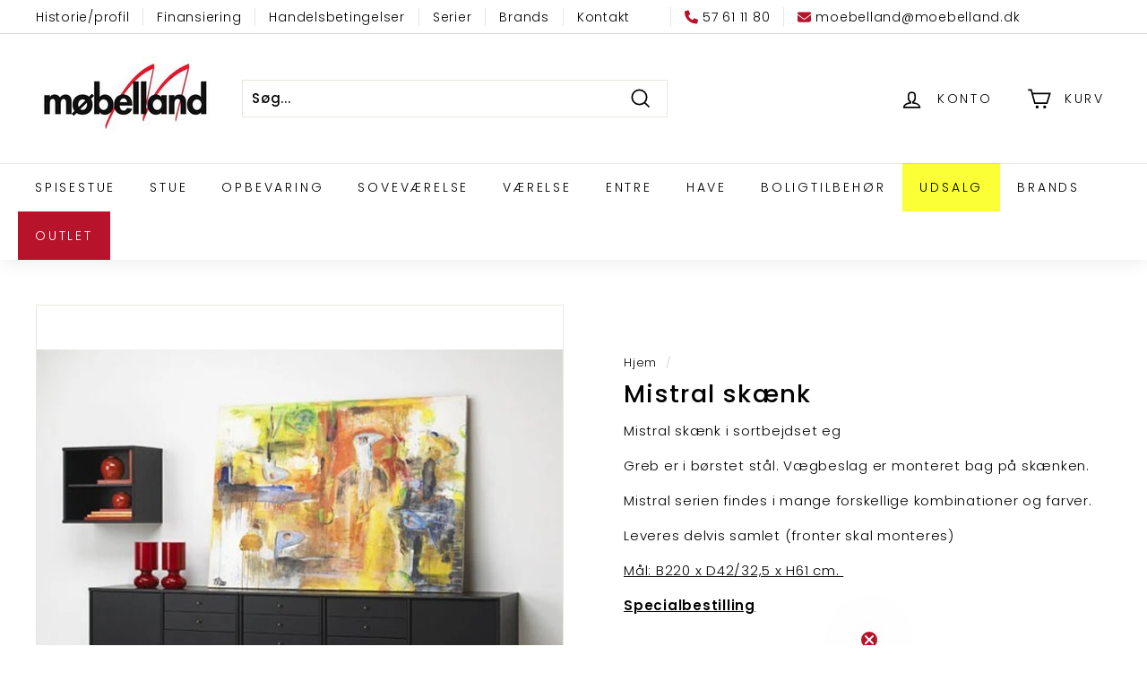

--- FILE ---
content_type: text/html; charset=utf-8
request_url: https://moebelland.dk/products/mistral-skaenk-2
body_size: 37963
content:
<!doctype html>
<html class="no-js" lang="da" dir="ltr">
<head>
  <meta charset="utf-8">
  <meta http-equiv="X-UA-Compatible" content="IE=edge,chrome=1">
  <meta name="viewport" content="width=device-width,initial-scale=1">
  <meta name="theme-color" content="#b7142c">
  <link rel="canonical" href="https://moebelland.dk/products/mistral-skaenk-2">
  <link rel="preload" as="script" href="//moebelland.dk/cdn/shop/t/5/assets/theme.js?v=11036153628038655301686740340">
  <link rel="preconnect" href="https://cdn.shopify.com" crossorigin>
  <link rel="preconnect" href="https://fonts.shopifycdn.com" crossorigin>
  <link rel="dns-prefetch" href="https://productreviews.shopifycdn.com">
  <link rel="dns-prefetch" href="https://ajax.googleapis.com">
  <link rel="dns-prefetch" href="https://maps.googleapis.com">
  <link rel="dns-prefetch" href="https://maps.gstatic.com">

  <script type="application/ld+json">
{
  "@context": "https://schema.org",
  "@type": "LocalBusiness",
  "name": "Ringsted møbelland",
  "image": "https://moebelland.dk/cdn/shop/files/logo_skilt_5da490f8-a847-428b-95ca-8c1d64db4abc_200x@2x.png?v=1663094578",
  "@id": "",
  "url": "https://moebelland.dk/",
  "telephone": "57611180",
  "address": {
    "@type": "PostalAddress",
    "streetAddress": "Kobbervej 3 Benløse",
    "addressLocality": "Ringsted",
    "postalCode": "4100",
    "addressCountry": "DK"
  },
  "geo": {
    "@type": "GeoCoordinates",
    "latitude": 55.4654611,
    "longitude": 11.8120273
  },
  "openingHoursSpecification": [{
    "@type": "OpeningHoursSpecification",
    "dayOfWeek": [
      "Monday",
      "Tuesday",
      "Wednesday",
      "Thursday"
    ],
    "opens": "10:00",
    "closes": "18:00"
  },{
    "@type": "OpeningHoursSpecification",
    "dayOfWeek": "Friday",
    "opens": "10:00",
    "closes": "19:00"
  },{
    "@type": "OpeningHoursSpecification",
    "dayOfWeek": [
      "Saturday",
      "Sunday"
    ],
    "opens": "10:00",
    "closes": "15:00"
  }],
  "department": {
    "@type": "LocalBusiness",
    "name": "",
    "image": "",
    "telephone": "" 
  }
}
</script><link rel="shortcut icon" href="//moebelland.dk/cdn/shop/files/favicon_32x32.webp?v=1669806653" type="image/png" /><title>Mistral skænk | Skænk i sortbejdset eg | Ringsted Møbelland
&ndash; fra Hammel Furniture
</title>



<meta name="description" content="Mistral skænk i sortbejdset eg Greb er i børstet stål. Vægbeslag er monteret bag på skænken.  Mistral serien findes i mange forskellige kombinationer og farver.  Leveres delvis samlet (fronter skal monteres) Mål: B220 x D42/32,5 x H61 cm.  Specialbestilling"><meta property="og:site_name" content="Ringsted Møbelland">
  <meta property="og:url" content="https://moebelland.dk/products/mistral-skaenk-2">
  <meta property="og:title" content="Mistral skænk">
  <meta property="og:type" content="product">
  <meta property="og:description" content="Mistral skænk i sortbejdset eg Greb er i børstet stål. Vægbeslag er monteret bag på skænken.  Mistral serien findes i mange forskellige kombinationer og farver.  Leveres delvis samlet (fronter skal monteres) Mål: B220 x D42/32,5 x H61 cm.  Specialbestilling"><meta property="og:image" content="http://moebelland.dk/cdn/shop/products/4100-HA-6.jpg?v=1606133562">
    <meta property="og:image:secure_url" content="https://moebelland.dk/cdn/shop/products/4100-HA-6.jpg?v=1606133562">
    <meta property="og:image:width" content="600">
    <meta property="og:image:height" content="500"><meta name="twitter:site" content="@">
  <meta name="twitter:card" content="summary_large_image">
  <meta name="twitter:title" content="Mistral skænk">
  <meta name="twitter:description" content="Mistral skænk i sortbejdset eg Greb er i børstet stål. Vægbeslag er monteret bag på skænken.  Mistral serien findes i mange forskellige kombinationer og farver.  Leveres delvis samlet (fronter skal monteres) Mål: B220 x D42/32,5 x H61 cm.  Specialbestilling">
<style data-shopify>@font-face {
  font-family: Poppins;
  font-weight: 500;
  font-style: normal;
  font-display: swap;
  src: url("//moebelland.dk/cdn/fonts/poppins/poppins_n5.ad5b4b72b59a00358afc706450c864c3c8323842.woff2") format("woff2"),
       url("//moebelland.dk/cdn/fonts/poppins/poppins_n5.33757fdf985af2d24b32fcd84c9a09224d4b2c39.woff") format("woff");
}

  @font-face {
  font-family: Poppins;
  font-weight: 300;
  font-style: normal;
  font-display: swap;
  src: url("//moebelland.dk/cdn/fonts/poppins/poppins_n3.05f58335c3209cce17da4f1f1ab324ebe2982441.woff2") format("woff2"),
       url("//moebelland.dk/cdn/fonts/poppins/poppins_n3.6971368e1f131d2c8ff8e3a44a36b577fdda3ff5.woff") format("woff");
}


  @font-face {
  font-family: Poppins;
  font-weight: 600;
  font-style: normal;
  font-display: swap;
  src: url("//moebelland.dk/cdn/fonts/poppins/poppins_n6.aa29d4918bc243723d56b59572e18228ed0786f6.woff2") format("woff2"),
       url("//moebelland.dk/cdn/fonts/poppins/poppins_n6.5f815d845fe073750885d5b7e619ee00e8111208.woff") format("woff");
}

  @font-face {
  font-family: Poppins;
  font-weight: 300;
  font-style: italic;
  font-display: swap;
  src: url("//moebelland.dk/cdn/fonts/poppins/poppins_i3.8536b4423050219f608e17f134fe9ea3b01ed890.woff2") format("woff2"),
       url("//moebelland.dk/cdn/fonts/poppins/poppins_i3.0f4433ada196bcabf726ed78f8e37e0995762f7f.woff") format("woff");
}

  @font-face {
  font-family: Poppins;
  font-weight: 600;
  font-style: italic;
  font-display: swap;
  src: url("//moebelland.dk/cdn/fonts/poppins/poppins_i6.bb8044d6203f492888d626dafda3c2999253e8e9.woff2") format("woff2"),
       url("//moebelland.dk/cdn/fonts/poppins/poppins_i6.e233dec1a61b1e7dead9f920159eda42280a02c3.woff") format("woff");
}

</style><link href="//moebelland.dk/cdn/shop/t/5/assets/theme.css?v=134706828169944843091755508006" rel="stylesheet" type="text/css" media="all" />
  <link href="//moebelland.dk/cdn/shop/t/5/assets/generaxion.css?v=141588842783701248621769686506" rel="stylesheet" type="text/css" media="all" />
<style data-shopify>:root {
    --typeHeaderPrimary: Poppins;
    --typeHeaderFallback: sans-serif;
    --typeHeaderSize: 32px;
    --typeHeaderWeight: 500;
    --typeHeaderLineHeight: 1.1;
    --typeHeaderSpacing: 0.05em;

    --typeBasePrimary:Poppins;
    --typeBaseFallback:sans-serif;
    --typeBaseSize: 15px;
    --typeBaseWeight: 300;
    --typeBaseSpacing: 0.05em;
    --typeBaseLineHeight: 1.6;

    --colorSmallImageBg: #ffffff;
    --colorSmallImageBgDark: #f7f7f7;
    --colorLargeImageBg: #0f0f0f;
    --colorLargeImageBgLight: #303030;

    --iconWeight: 4px;
    --iconLinecaps: miter;

    
      --buttonRadius: 50px;
      --btnPadding: 11px 25px;
    

    
      --roundness: 0px;
    

    
      --gridThickness: 0px;
    

    --productTileMargin: 10%;
    --collectionTileMargin: 15%;

    --swatchSize: 40px;
  }

  @media screen and (max-width: 768px) {
    :root {
      --typeBaseSize: 13px;

      
        --roundness: 0px;
        --btnPadding: 9px 17px;
      
    }
  }</style><script>
    document.documentElement.className = document.documentElement.className.replace('no-js', 'js');

    window.theme = window.theme || {};
    theme.routes = {
      home: "/",
      collections: "/collections",
      cart: "/cart.js",
      cartPage: "/cart",
      cartAdd: "/cart/add.js",
      cartChange: "/cart/change.js",
      search: "/search"
    };
    theme.strings = {
      soldOut: "Udsolgt",
      unavailable: "Ikke tilgængelig",
      inStockLabel: "På lager",
      oneStockLabel: "Kun [count] vare på lager",
      otherStockLabel: "Kun [count] varer på lager",
      willNotShipUntil: "Sendes først [date]",
      willBeInStockAfter: "Kommer på lager efter [date]",
      waitingForStock: "Beholdning på vej",
      savePrice: "Spar [saved_amount]",
      cartEmpty: "Din kurv er tom.",
      cartTermsConfirmation: "Du skal acceptere salgsbetingelserne for at tjekke ud",
      searchCollections: "Kollektioner:",
      searchPages: "Sider:",
      searchArticles: "Artikler:"
    };
    theme.settings = {
      cartType: "page",
      isCustomerTemplate: false,
      moneyFormat: "{{amount_with_comma_separator}} kr",
      saveType: "percent",
      productImageSize: "square",
      productImageCover: false,
      predictiveSearch: true,
      predictiveSearchType: "product,article",
      superScriptSetting: false,
      superScriptPrice: false,
      quickView: false,
      quickAdd: false,
      themeName: 'Expanse',
      themeVersion: "4.1.0"
    };
  </script>

  <script>window.performance && window.performance.mark && window.performance.mark('shopify.content_for_header.start');</script><meta name="google-site-verification" content="nbUIJD5YetLlyE4b802OsNs4RMv6xF6degqyGjLaQ9M">
<meta id="shopify-digital-wallet" name="shopify-digital-wallet" content="/45397475492/digital_wallets/dialog">
<link rel="alternate" type="application/json+oembed" href="https://moebelland.dk/products/mistral-skaenk-2.oembed">
<script async="async" src="/checkouts/internal/preloads.js?locale=da-DK"></script>
<script id="shopify-features" type="application/json">{"accessToken":"7224929609862da0f1605959fc0e81d3","betas":["rich-media-storefront-analytics"],"domain":"moebelland.dk","predictiveSearch":true,"shopId":45397475492,"locale":"da"}</script>
<script>var Shopify = Shopify || {};
Shopify.shop = "ringsted-mobelland.myshopify.com";
Shopify.locale = "da";
Shopify.currency = {"active":"DKK","rate":"1.0"};
Shopify.country = "DK";
Shopify.theme = {"name":"Expanse","id":136581841121,"schema_name":"Expanse","schema_version":"4.1.0","theme_store_id":902,"role":"main"};
Shopify.theme.handle = "null";
Shopify.theme.style = {"id":null,"handle":null};
Shopify.cdnHost = "moebelland.dk/cdn";
Shopify.routes = Shopify.routes || {};
Shopify.routes.root = "/";</script>
<script type="module">!function(o){(o.Shopify=o.Shopify||{}).modules=!0}(window);</script>
<script>!function(o){function n(){var o=[];function n(){o.push(Array.prototype.slice.apply(arguments))}return n.q=o,n}var t=o.Shopify=o.Shopify||{};t.loadFeatures=n(),t.autoloadFeatures=n()}(window);</script>
<script id="shop-js-analytics" type="application/json">{"pageType":"product"}</script>
<script defer="defer" async type="module" src="//moebelland.dk/cdn/shopifycloud/shop-js/modules/v2/client.init-shop-cart-sync_BWUFHQxD.da.esm.js"></script>
<script defer="defer" async type="module" src="//moebelland.dk/cdn/shopifycloud/shop-js/modules/v2/chunk.common_CxPaeDJ-.esm.js"></script>
<script defer="defer" async type="module" src="//moebelland.dk/cdn/shopifycloud/shop-js/modules/v2/chunk.modal_DY3Xiats.esm.js"></script>
<script type="module">
  await import("//moebelland.dk/cdn/shopifycloud/shop-js/modules/v2/client.init-shop-cart-sync_BWUFHQxD.da.esm.js");
await import("//moebelland.dk/cdn/shopifycloud/shop-js/modules/v2/chunk.common_CxPaeDJ-.esm.js");
await import("//moebelland.dk/cdn/shopifycloud/shop-js/modules/v2/chunk.modal_DY3Xiats.esm.js");

  window.Shopify.SignInWithShop?.initShopCartSync?.({"fedCMEnabled":true,"windoidEnabled":true});

</script>
<script id="__st">var __st={"a":45397475492,"offset":3600,"reqid":"a9f418e2-71c2-444c-863a-14c5d878a440-1770002540","pageurl":"moebelland.dk\/products\/mistral-skaenk-2","u":"2a6ee918ab6c","p":"product","rtyp":"product","rid":5877854568612};</script>
<script>window.ShopifyPaypalV4VisibilityTracking = true;</script>
<script id="captcha-bootstrap">!function(){'use strict';const t='contact',e='account',n='new_comment',o=[[t,t],['blogs',n],['comments',n],[t,'customer']],c=[[e,'customer_login'],[e,'guest_login'],[e,'recover_customer_password'],[e,'create_customer']],r=t=>t.map((([t,e])=>`form[action*='/${t}']:not([data-nocaptcha='true']) input[name='form_type'][value='${e}']`)).join(','),a=t=>()=>t?[...document.querySelectorAll(t)].map((t=>t.form)):[];function s(){const t=[...o],e=r(t);return a(e)}const i='password',u='form_key',d=['recaptcha-v3-token','g-recaptcha-response','h-captcha-response',i],f=()=>{try{return window.sessionStorage}catch{return}},m='__shopify_v',_=t=>t.elements[u];function p(t,e,n=!1){try{const o=window.sessionStorage,c=JSON.parse(o.getItem(e)),{data:r}=function(t){const{data:e,action:n}=t;return t[m]||n?{data:e,action:n}:{data:t,action:n}}(c);for(const[e,n]of Object.entries(r))t.elements[e]&&(t.elements[e].value=n);n&&o.removeItem(e)}catch(o){console.error('form repopulation failed',{error:o})}}const l='form_type',E='cptcha';function T(t){t.dataset[E]=!0}const w=window,h=w.document,L='Shopify',v='ce_forms',y='captcha';let A=!1;((t,e)=>{const n=(g='f06e6c50-85a8-45c8-87d0-21a2b65856fe',I='https://cdn.shopify.com/shopifycloud/storefront-forms-hcaptcha/ce_storefront_forms_captcha_hcaptcha.v1.5.2.iife.js',D={infoText:'Beskyttet af hCaptcha',privacyText:'Beskyttelse af persondata',termsText:'Vilkår'},(t,e,n)=>{const o=w[L][v],c=o.bindForm;if(c)return c(t,g,e,D).then(n);var r;o.q.push([[t,g,e,D],n]),r=I,A||(h.body.append(Object.assign(h.createElement('script'),{id:'captcha-provider',async:!0,src:r})),A=!0)});var g,I,D;w[L]=w[L]||{},w[L][v]=w[L][v]||{},w[L][v].q=[],w[L][y]=w[L][y]||{},w[L][y].protect=function(t,e){n(t,void 0,e),T(t)},Object.freeze(w[L][y]),function(t,e,n,w,h,L){const[v,y,A,g]=function(t,e,n){const i=e?o:[],u=t?c:[],d=[...i,...u],f=r(d),m=r(i),_=r(d.filter((([t,e])=>n.includes(e))));return[a(f),a(m),a(_),s()]}(w,h,L),I=t=>{const e=t.target;return e instanceof HTMLFormElement?e:e&&e.form},D=t=>v().includes(t);t.addEventListener('submit',(t=>{const e=I(t);if(!e)return;const n=D(e)&&!e.dataset.hcaptchaBound&&!e.dataset.recaptchaBound,o=_(e),c=g().includes(e)&&(!o||!o.value);(n||c)&&t.preventDefault(),c&&!n&&(function(t){try{if(!f())return;!function(t){const e=f();if(!e)return;const n=_(t);if(!n)return;const o=n.value;o&&e.removeItem(o)}(t);const e=Array.from(Array(32),(()=>Math.random().toString(36)[2])).join('');!function(t,e){_(t)||t.append(Object.assign(document.createElement('input'),{type:'hidden',name:u})),t.elements[u].value=e}(t,e),function(t,e){const n=f();if(!n)return;const o=[...t.querySelectorAll(`input[type='${i}']`)].map((({name:t})=>t)),c=[...d,...o],r={};for(const[a,s]of new FormData(t).entries())c.includes(a)||(r[a]=s);n.setItem(e,JSON.stringify({[m]:1,action:t.action,data:r}))}(t,e)}catch(e){console.error('failed to persist form',e)}}(e),e.submit())}));const S=(t,e)=>{t&&!t.dataset[E]&&(n(t,e.some((e=>e===t))),T(t))};for(const o of['focusin','change'])t.addEventListener(o,(t=>{const e=I(t);D(e)&&S(e,y())}));const B=e.get('form_key'),M=e.get(l),P=B&&M;t.addEventListener('DOMContentLoaded',(()=>{const t=y();if(P)for(const e of t)e.elements[l].value===M&&p(e,B);[...new Set([...A(),...v().filter((t=>'true'===t.dataset.shopifyCaptcha))])].forEach((e=>S(e,t)))}))}(h,new URLSearchParams(w.location.search),n,t,e,['guest_login'])})(!0,!0)}();</script>
<script integrity="sha256-4kQ18oKyAcykRKYeNunJcIwy7WH5gtpwJnB7kiuLZ1E=" data-source-attribution="shopify.loadfeatures" defer="defer" src="//moebelland.dk/cdn/shopifycloud/storefront/assets/storefront/load_feature-a0a9edcb.js" crossorigin="anonymous"></script>
<script data-source-attribution="shopify.dynamic_checkout.dynamic.init">var Shopify=Shopify||{};Shopify.PaymentButton=Shopify.PaymentButton||{isStorefrontPortableWallets:!0,init:function(){window.Shopify.PaymentButton.init=function(){};var t=document.createElement("script");t.src="https://moebelland.dk/cdn/shopifycloud/portable-wallets/latest/portable-wallets.da.js",t.type="module",document.head.appendChild(t)}};
</script>
<script data-source-attribution="shopify.dynamic_checkout.buyer_consent">
  function portableWalletsHideBuyerConsent(e){var t=document.getElementById("shopify-buyer-consent"),n=document.getElementById("shopify-subscription-policy-button");t&&n&&(t.classList.add("hidden"),t.setAttribute("aria-hidden","true"),n.removeEventListener("click",e))}function portableWalletsShowBuyerConsent(e){var t=document.getElementById("shopify-buyer-consent"),n=document.getElementById("shopify-subscription-policy-button");t&&n&&(t.classList.remove("hidden"),t.removeAttribute("aria-hidden"),n.addEventListener("click",e))}window.Shopify?.PaymentButton&&(window.Shopify.PaymentButton.hideBuyerConsent=portableWalletsHideBuyerConsent,window.Shopify.PaymentButton.showBuyerConsent=portableWalletsShowBuyerConsent);
</script>
<script data-source-attribution="shopify.dynamic_checkout.cart.bootstrap">document.addEventListener("DOMContentLoaded",(function(){function t(){return document.querySelector("shopify-accelerated-checkout-cart, shopify-accelerated-checkout")}if(t())Shopify.PaymentButton.init();else{new MutationObserver((function(e,n){t()&&(Shopify.PaymentButton.init(),n.disconnect())})).observe(document.body,{childList:!0,subtree:!0})}}));
</script>

<script>window.performance && window.performance.mark && window.performance.mark('shopify.content_for_header.end');</script>

  <script src="//moebelland.dk/cdn/shop/t/5/assets/vendor-scripts-v2.js" defer="defer"></script>
  <script src="//moebelland.dk/cdn/shop/t/5/assets/theme.js?v=11036153628038655301686740340" defer="defer"></script>
  <script src="//moebelland.dk/cdn/shop/t/5/assets/generaxion.js?v=76715779689892215891674558111" defer="defer"></script>
  <script src="//moebelland.dk/cdn/shop/t/5/assets/jquery.js?v=28577836119606976961674557860" defer="defer"></script><script type="text/javascript">
  var e,r;(e=document.createElement("script")).type="text/javascript",e.src="https://script.parametre.online/script.js",e.async=true,(r=document.getElementsByTagName("script")[0]).parentNode.insertBefore(e,r);
  </script>
  
  
<script>window.is_hulkpo_installed=true</script><!-- BEGIN app block: shopify://apps/hulk-product-options/blocks/app-embed/380168ef-9475-4244-a291-f66b189208b5 --><!-- BEGIN app snippet: hulkapps_product_options --><script>
    
        window.hulkapps = {
        shop_slug: "ringsted-mobelland",
        store_id: "ringsted-mobelland.myshopify.com",
        money_format: "{{amount_with_comma_separator}} kr",
        cart: null,
        product: null,
        product_collections: null,
        product_variants: null,
        is_volume_discount: null,
        is_product_option: true,
        product_id: null,
        page_type: null,
        po_url: "https://productoption.hulkapps.com",
        po_proxy_url: "https://moebelland.dk",
        vd_url: "https://volumediscount.hulkapps.com",
        customer: null,
        hulkapps_extension_js: true

    }
    window.is_hulkpo_installed=true
    

      window.hulkapps.page_type = "cart";
      window.hulkapps.cart = {"note":null,"attributes":{},"original_total_price":0,"total_price":0,"total_discount":0,"total_weight":0.0,"item_count":0,"items":[],"requires_shipping":false,"currency":"DKK","items_subtotal_price":0,"cart_level_discount_applications":[],"checkout_charge_amount":0}
      if (typeof window.hulkapps.cart.items == "object") {
        for (var i=0; i<window.hulkapps.cart.items.length; i++) {
          ["sku", "grams", "vendor", "url", "image", "handle", "requires_shipping", "product_type", "product_description"].map(function(a) {
            delete window.hulkapps.cart.items[i][a]
          })
        }
      }
      window.hulkapps.cart_collections = {}
      

    
      window.hulkapps.page_type = "product"
      window.hulkapps.product_id = "5877854568612";
      window.hulkapps.product = {"id":5877854568612,"title":"Mistral skænk","handle":"mistral-skaenk-2","description":"\u003cp data-mce-fragment=\"1\"\u003e\u003cspan data-mce-fragment=\"1\"\u003eMistral skænk i sortbejdset eg\u003c\/span\u003e\u003c\/p\u003e\n\u003cp data-mce-fragment=\"1\"\u003e\u003cspan data-mce-fragment=\"1\"\u003eGreb er i børstet stål. Vægbeslag er monteret bag på skænken. \u003c\/span\u003e\u003cbr data-mce-fragment=\"1\"\u003e\u003c\/p\u003e\n\u003cp data-mce-fragment=\"1\"\u003e\u003cspan data-mce-fragment=\"1\"\u003eMistral serien findes i mange forskellige kombinationer og farver. \u003c\/span\u003e\u003c\/p\u003e\n\u003cp data-mce-fragment=\"1\"\u003e\u003cspan data-mce-fragment=\"1\"\u003eLeveres delvis samlet (fronter skal monteres)\u003c\/span\u003e\u003c\/p\u003e\n\u003cp data-mce-fragment=\"1\"\u003e\u003cspan style=\"text-decoration: underline;\"\u003eMål: B220 x D42\/32,5 x H61 cm. \u003c\/span\u003e\u003c\/p\u003e\n\u003cp data-mce-fragment=\"1\"\u003e\u003cspan style=\"text-decoration: underline;\"\u003e\u003cstrong data-mce-fragment=\"1\"\u003eSpecialbestilling\u003c\/strong\u003e\u003c\/span\u003e\u003c\/p\u003e","published_at":"2020-11-23T13:12:38+01:00","created_at":"2020-11-23T13:12:37+01:00","vendor":"Hammel Furniture","type":"Skænk","tags":["_label_Fast lav pris","Brand_Hammel Furniture","Mistralrabat"],"price":1787900,"price_min":1787900,"price_max":1787900,"available":true,"price_varies":false,"compare_at_price":null,"compare_at_price_min":0,"compare_at_price_max":0,"compare_at_price_varies":false,"variants":[{"id":37041201184932,"title":"Default Title","option1":"Default Title","option2":null,"option3":null,"sku":"1x111 sortb. + 2x066 sortb. +2x126 sortb. + 2x073 sortb. + 6x071 sortb. + 1x051 sortb.","requires_shipping":true,"taxable":true,"featured_image":null,"available":true,"name":"Mistral skænk","public_title":null,"options":["Default Title"],"price":1787900,"weight":80000,"compare_at_price":null,"inventory_management":null,"barcode":"","requires_selling_plan":false,"selling_plan_allocations":[]}],"images":["\/\/moebelland.dk\/cdn\/shop\/products\/4100-HA-6.jpg?v=1606133562"],"featured_image":"\/\/moebelland.dk\/cdn\/shop\/products\/4100-HA-6.jpg?v=1606133562","options":["Title"],"media":[{"alt":null,"id":12980115570852,"position":1,"preview_image":{"aspect_ratio":1.2,"height":500,"width":600,"src":"\/\/moebelland.dk\/cdn\/shop\/products\/4100-HA-6.jpg?v=1606133562"},"aspect_ratio":1.2,"height":500,"media_type":"image","src":"\/\/moebelland.dk\/cdn\/shop\/products\/4100-HA-6.jpg?v=1606133562","width":600}],"requires_selling_plan":false,"selling_plan_groups":[],"content":"\u003cp data-mce-fragment=\"1\"\u003e\u003cspan data-mce-fragment=\"1\"\u003eMistral skænk i sortbejdset eg\u003c\/span\u003e\u003c\/p\u003e\n\u003cp data-mce-fragment=\"1\"\u003e\u003cspan data-mce-fragment=\"1\"\u003eGreb er i børstet stål. Vægbeslag er monteret bag på skænken. \u003c\/span\u003e\u003cbr data-mce-fragment=\"1\"\u003e\u003c\/p\u003e\n\u003cp data-mce-fragment=\"1\"\u003e\u003cspan data-mce-fragment=\"1\"\u003eMistral serien findes i mange forskellige kombinationer og farver. \u003c\/span\u003e\u003c\/p\u003e\n\u003cp data-mce-fragment=\"1\"\u003e\u003cspan data-mce-fragment=\"1\"\u003eLeveres delvis samlet (fronter skal monteres)\u003c\/span\u003e\u003c\/p\u003e\n\u003cp data-mce-fragment=\"1\"\u003e\u003cspan style=\"text-decoration: underline;\"\u003eMål: B220 x D42\/32,5 x H61 cm. \u003c\/span\u003e\u003c\/p\u003e\n\u003cp data-mce-fragment=\"1\"\u003e\u003cspan style=\"text-decoration: underline;\"\u003e\u003cstrong data-mce-fragment=\"1\"\u003eSpecialbestilling\u003c\/strong\u003e\u003c\/span\u003e\u003c\/p\u003e"}

      window.hulkapps.product_collection = []
      
        window.hulkapps.product_collection.push(211838075044)
      
        window.hulkapps.product_collection.push(404909621473)
      
        window.hulkapps.product_collection.push(212000768164)
      
        window.hulkapps.product_collection.push(212005421220)
      

      window.hulkapps.product_variant = []
      
        window.hulkapps.product_variant.push(37041201184932)
      

      window.hulkapps.product_collections = window.hulkapps.product_collection.toString();
      window.hulkapps.product_variants = window.hulkapps.product_variant.toString();

    

</script>

<!-- END app snippet --><!-- END app block --><!-- BEGIN app block: shopify://apps/klaviyo-email-marketing-sms/blocks/klaviyo-onsite-embed/2632fe16-c075-4321-a88b-50b567f42507 -->












  <script async src="https://static.klaviyo.com/onsite/js/XZ84f9/klaviyo.js?company_id=XZ84f9"></script>
  <script>!function(){if(!window.klaviyo){window._klOnsite=window._klOnsite||[];try{window.klaviyo=new Proxy({},{get:function(n,i){return"push"===i?function(){var n;(n=window._klOnsite).push.apply(n,arguments)}:function(){for(var n=arguments.length,o=new Array(n),w=0;w<n;w++)o[w]=arguments[w];var t="function"==typeof o[o.length-1]?o.pop():void 0,e=new Promise((function(n){window._klOnsite.push([i].concat(o,[function(i){t&&t(i),n(i)}]))}));return e}}})}catch(n){window.klaviyo=window.klaviyo||[],window.klaviyo.push=function(){var n;(n=window._klOnsite).push.apply(n,arguments)}}}}();</script>

  
    <script id="viewed_product">
      if (item == null) {
        var _learnq = _learnq || [];

        var MetafieldReviews = null
        var MetafieldYotpoRating = null
        var MetafieldYotpoCount = null
        var MetafieldLooxRating = null
        var MetafieldLooxCount = null
        var okendoProduct = null
        var okendoProductReviewCount = null
        var okendoProductReviewAverageValue = null
        try {
          // The following fields are used for Customer Hub recently viewed in order to add reviews.
          // This information is not part of __kla_viewed. Instead, it is part of __kla_viewed_reviewed_items
          MetafieldReviews = {};
          MetafieldYotpoRating = null
          MetafieldYotpoCount = null
          MetafieldLooxRating = null
          MetafieldLooxCount = null

          okendoProduct = null
          // If the okendo metafield is not legacy, it will error, which then requires the new json formatted data
          if (okendoProduct && 'error' in okendoProduct) {
            okendoProduct = null
          }
          okendoProductReviewCount = okendoProduct ? okendoProduct.reviewCount : null
          okendoProductReviewAverageValue = okendoProduct ? okendoProduct.reviewAverageValue : null
        } catch (error) {
          console.error('Error in Klaviyo onsite reviews tracking:', error);
        }

        var item = {
          Name: "Mistral skænk",
          ProductID: 5877854568612,
          Categories: ["Alt opbevaring","Hammel Furniture","Skænke","Spisestue opbevaring"],
          ImageURL: "https://moebelland.dk/cdn/shop/products/4100-HA-6_grande.jpg?v=1606133562",
          URL: "https://moebelland.dk/products/mistral-skaenk-2",
          Brand: "Hammel Furniture",
          Price: "17.879,00 kr",
          Value: "17.879,00",
          CompareAtPrice: "0,00 kr"
        };
        _learnq.push(['track', 'Viewed Product', item]);
        _learnq.push(['trackViewedItem', {
          Title: item.Name,
          ItemId: item.ProductID,
          Categories: item.Categories,
          ImageUrl: item.ImageURL,
          Url: item.URL,
          Metadata: {
            Brand: item.Brand,
            Price: item.Price,
            Value: item.Value,
            CompareAtPrice: item.CompareAtPrice
          },
          metafields:{
            reviews: MetafieldReviews,
            yotpo:{
              rating: MetafieldYotpoRating,
              count: MetafieldYotpoCount,
            },
            loox:{
              rating: MetafieldLooxRating,
              count: MetafieldLooxCount,
            },
            okendo: {
              rating: okendoProductReviewAverageValue,
              count: okendoProductReviewCount,
            }
          }
        }]);
      }
    </script>
  




  <script>
    window.klaviyoReviewsProductDesignMode = false
  </script>







<!-- END app block --><script src="https://cdn.shopify.com/extensions/019bfe0f-96b2-7808-bdb5-a9d9753cdc9c/productoption-175/assets/hulkcode.js" type="text/javascript" defer="defer"></script>
<link href="https://cdn.shopify.com/extensions/019bfe0f-96b2-7808-bdb5-a9d9753cdc9c/productoption-175/assets/hulkcode.css" rel="stylesheet" type="text/css" media="all">
<link href="https://monorail-edge.shopifysvc.com" rel="dns-prefetch">
<script>(function(){if ("sendBeacon" in navigator && "performance" in window) {try {var session_token_from_headers = performance.getEntriesByType('navigation')[0].serverTiming.find(x => x.name == '_s').description;} catch {var session_token_from_headers = undefined;}var session_cookie_matches = document.cookie.match(/_shopify_s=([^;]*)/);var session_token_from_cookie = session_cookie_matches && session_cookie_matches.length === 2 ? session_cookie_matches[1] : "";var session_token = session_token_from_headers || session_token_from_cookie || "";function handle_abandonment_event(e) {var entries = performance.getEntries().filter(function(entry) {return /monorail-edge.shopifysvc.com/.test(entry.name);});if (!window.abandonment_tracked && entries.length === 0) {window.abandonment_tracked = true;var currentMs = Date.now();var navigation_start = performance.timing.navigationStart;var payload = {shop_id: 45397475492,url: window.location.href,navigation_start,duration: currentMs - navigation_start,session_token,page_type: "product"};window.navigator.sendBeacon("https://monorail-edge.shopifysvc.com/v1/produce", JSON.stringify({schema_id: "online_store_buyer_site_abandonment/1.1",payload: payload,metadata: {event_created_at_ms: currentMs,event_sent_at_ms: currentMs}}));}}window.addEventListener('pagehide', handle_abandonment_event);}}());</script>
<script id="web-pixels-manager-setup">(function e(e,d,r,n,o){if(void 0===o&&(o={}),!Boolean(null===(a=null===(i=window.Shopify)||void 0===i?void 0:i.analytics)||void 0===a?void 0:a.replayQueue)){var i,a;window.Shopify=window.Shopify||{};var t=window.Shopify;t.analytics=t.analytics||{};var s=t.analytics;s.replayQueue=[],s.publish=function(e,d,r){return s.replayQueue.push([e,d,r]),!0};try{self.performance.mark("wpm:start")}catch(e){}var l=function(){var e={modern:/Edge?\/(1{2}[4-9]|1[2-9]\d|[2-9]\d{2}|\d{4,})\.\d+(\.\d+|)|Firefox\/(1{2}[4-9]|1[2-9]\d|[2-9]\d{2}|\d{4,})\.\d+(\.\d+|)|Chrom(ium|e)\/(9{2}|\d{3,})\.\d+(\.\d+|)|(Maci|X1{2}).+ Version\/(15\.\d+|(1[6-9]|[2-9]\d|\d{3,})\.\d+)([,.]\d+|)( \(\w+\)|)( Mobile\/\w+|) Safari\/|Chrome.+OPR\/(9{2}|\d{3,})\.\d+\.\d+|(CPU[ +]OS|iPhone[ +]OS|CPU[ +]iPhone|CPU IPhone OS|CPU iPad OS)[ +]+(15[._]\d+|(1[6-9]|[2-9]\d|\d{3,})[._]\d+)([._]\d+|)|Android:?[ /-](13[3-9]|1[4-9]\d|[2-9]\d{2}|\d{4,})(\.\d+|)(\.\d+|)|Android.+Firefox\/(13[5-9]|1[4-9]\d|[2-9]\d{2}|\d{4,})\.\d+(\.\d+|)|Android.+Chrom(ium|e)\/(13[3-9]|1[4-9]\d|[2-9]\d{2}|\d{4,})\.\d+(\.\d+|)|SamsungBrowser\/([2-9]\d|\d{3,})\.\d+/,legacy:/Edge?\/(1[6-9]|[2-9]\d|\d{3,})\.\d+(\.\d+|)|Firefox\/(5[4-9]|[6-9]\d|\d{3,})\.\d+(\.\d+|)|Chrom(ium|e)\/(5[1-9]|[6-9]\d|\d{3,})\.\d+(\.\d+|)([\d.]+$|.*Safari\/(?![\d.]+ Edge\/[\d.]+$))|(Maci|X1{2}).+ Version\/(10\.\d+|(1[1-9]|[2-9]\d|\d{3,})\.\d+)([,.]\d+|)( \(\w+\)|)( Mobile\/\w+|) Safari\/|Chrome.+OPR\/(3[89]|[4-9]\d|\d{3,})\.\d+\.\d+|(CPU[ +]OS|iPhone[ +]OS|CPU[ +]iPhone|CPU IPhone OS|CPU iPad OS)[ +]+(10[._]\d+|(1[1-9]|[2-9]\d|\d{3,})[._]\d+)([._]\d+|)|Android:?[ /-](13[3-9]|1[4-9]\d|[2-9]\d{2}|\d{4,})(\.\d+|)(\.\d+|)|Mobile Safari.+OPR\/([89]\d|\d{3,})\.\d+\.\d+|Android.+Firefox\/(13[5-9]|1[4-9]\d|[2-9]\d{2}|\d{4,})\.\d+(\.\d+|)|Android.+Chrom(ium|e)\/(13[3-9]|1[4-9]\d|[2-9]\d{2}|\d{4,})\.\d+(\.\d+|)|Android.+(UC? ?Browser|UCWEB|U3)[ /]?(15\.([5-9]|\d{2,})|(1[6-9]|[2-9]\d|\d{3,})\.\d+)\.\d+|SamsungBrowser\/(5\.\d+|([6-9]|\d{2,})\.\d+)|Android.+MQ{2}Browser\/(14(\.(9|\d{2,})|)|(1[5-9]|[2-9]\d|\d{3,})(\.\d+|))(\.\d+|)|K[Aa][Ii]OS\/(3\.\d+|([4-9]|\d{2,})\.\d+)(\.\d+|)/},d=e.modern,r=e.legacy,n=navigator.userAgent;return n.match(d)?"modern":n.match(r)?"legacy":"unknown"}(),u="modern"===l?"modern":"legacy",c=(null!=n?n:{modern:"",legacy:""})[u],f=function(e){return[e.baseUrl,"/wpm","/b",e.hashVersion,"modern"===e.buildTarget?"m":"l",".js"].join("")}({baseUrl:d,hashVersion:r,buildTarget:u}),m=function(e){var d=e.version,r=e.bundleTarget,n=e.surface,o=e.pageUrl,i=e.monorailEndpoint;return{emit:function(e){var a=e.status,t=e.errorMsg,s=(new Date).getTime(),l=JSON.stringify({metadata:{event_sent_at_ms:s},events:[{schema_id:"web_pixels_manager_load/3.1",payload:{version:d,bundle_target:r,page_url:o,status:a,surface:n,error_msg:t},metadata:{event_created_at_ms:s}}]});if(!i)return console&&console.warn&&console.warn("[Web Pixels Manager] No Monorail endpoint provided, skipping logging."),!1;try{return self.navigator.sendBeacon.bind(self.navigator)(i,l)}catch(e){}var u=new XMLHttpRequest;try{return u.open("POST",i,!0),u.setRequestHeader("Content-Type","text/plain"),u.send(l),!0}catch(e){return console&&console.warn&&console.warn("[Web Pixels Manager] Got an unhandled error while logging to Monorail."),!1}}}}({version:r,bundleTarget:l,surface:e.surface,pageUrl:self.location.href,monorailEndpoint:e.monorailEndpoint});try{o.browserTarget=l,function(e){var d=e.src,r=e.async,n=void 0===r||r,o=e.onload,i=e.onerror,a=e.sri,t=e.scriptDataAttributes,s=void 0===t?{}:t,l=document.createElement("script"),u=document.querySelector("head"),c=document.querySelector("body");if(l.async=n,l.src=d,a&&(l.integrity=a,l.crossOrigin="anonymous"),s)for(var f in s)if(Object.prototype.hasOwnProperty.call(s,f))try{l.dataset[f]=s[f]}catch(e){}if(o&&l.addEventListener("load",o),i&&l.addEventListener("error",i),u)u.appendChild(l);else{if(!c)throw new Error("Did not find a head or body element to append the script");c.appendChild(l)}}({src:f,async:!0,onload:function(){if(!function(){var e,d;return Boolean(null===(d=null===(e=window.Shopify)||void 0===e?void 0:e.analytics)||void 0===d?void 0:d.initialized)}()){var d=window.webPixelsManager.init(e)||void 0;if(d){var r=window.Shopify.analytics;r.replayQueue.forEach((function(e){var r=e[0],n=e[1],o=e[2];d.publishCustomEvent(r,n,o)})),r.replayQueue=[],r.publish=d.publishCustomEvent,r.visitor=d.visitor,r.initialized=!0}}},onerror:function(){return m.emit({status:"failed",errorMsg:"".concat(f," has failed to load")})},sri:function(e){var d=/^sha384-[A-Za-z0-9+/=]+$/;return"string"==typeof e&&d.test(e)}(c)?c:"",scriptDataAttributes:o}),m.emit({status:"loading"})}catch(e){m.emit({status:"failed",errorMsg:(null==e?void 0:e.message)||"Unknown error"})}}})({shopId: 45397475492,storefrontBaseUrl: "https://moebelland.dk",extensionsBaseUrl: "https://extensions.shopifycdn.com/cdn/shopifycloud/web-pixels-manager",monorailEndpoint: "https://monorail-edge.shopifysvc.com/unstable/produce_batch",surface: "storefront-renderer",enabledBetaFlags: ["2dca8a86"],webPixelsConfigList: [{"id":"3098149213","configuration":"{\"accountID\":\"XZ84f9\",\"webPixelConfig\":\"eyJlbmFibGVBZGRlZFRvQ2FydEV2ZW50cyI6IHRydWV9\"}","eventPayloadVersion":"v1","runtimeContext":"STRICT","scriptVersion":"524f6c1ee37bacdca7657a665bdca589","type":"APP","apiClientId":123074,"privacyPurposes":["ANALYTICS","MARKETING"],"dataSharingAdjustments":{"protectedCustomerApprovalScopes":["read_customer_address","read_customer_email","read_customer_name","read_customer_personal_data","read_customer_phone"]}},{"id":"1117520221","configuration":"{\"config\":\"{\\\"pixel_id\\\":\\\"G-8Z4PP2M4B0\\\",\\\"target_country\\\":\\\"DK\\\",\\\"gtag_events\\\":[{\\\"type\\\":\\\"search\\\",\\\"action_label\\\":[\\\"G-8Z4PP2M4B0\\\",\\\"AW-951722042\\\/J6suCI7V3-8BELrA6MUD\\\"]},{\\\"type\\\":\\\"begin_checkout\\\",\\\"action_label\\\":[\\\"G-8Z4PP2M4B0\\\",\\\"AW-951722042\\\/cnHHCIvV3-8BELrA6MUD\\\"]},{\\\"type\\\":\\\"view_item\\\",\\\"action_label\\\":[\\\"G-8Z4PP2M4B0\\\",\\\"AW-951722042\\\/AY9bCIXV3-8BELrA6MUD\\\",\\\"MC-ER9Q527DNS\\\"]},{\\\"type\\\":\\\"purchase\\\",\\\"action_label\\\":[\\\"G-8Z4PP2M4B0\\\",\\\"AW-951722042\\\/OpFFCILV3-8BELrA6MUD\\\",\\\"MC-ER9Q527DNS\\\"]},{\\\"type\\\":\\\"page_view\\\",\\\"action_label\\\":[\\\"G-8Z4PP2M4B0\\\",\\\"AW-951722042\\\/IL8YCP_U3-8BELrA6MUD\\\",\\\"MC-ER9Q527DNS\\\"]},{\\\"type\\\":\\\"add_payment_info\\\",\\\"action_label\\\":[\\\"G-8Z4PP2M4B0\\\",\\\"AW-951722042\\\/yq8nCJHV3-8BELrA6MUD\\\"]},{\\\"type\\\":\\\"add_to_cart\\\",\\\"action_label\\\":[\\\"G-8Z4PP2M4B0\\\",\\\"AW-951722042\\\/pMwvCIjV3-8BELrA6MUD\\\"]}],\\\"enable_monitoring_mode\\\":false}\"}","eventPayloadVersion":"v1","runtimeContext":"OPEN","scriptVersion":"b2a88bafab3e21179ed38636efcd8a93","type":"APP","apiClientId":1780363,"privacyPurposes":[],"dataSharingAdjustments":{"protectedCustomerApprovalScopes":["read_customer_address","read_customer_email","read_customer_name","read_customer_personal_data","read_customer_phone"]}},{"id":"253100381","configuration":"{\"pixel_id\":\"237787264448674\",\"pixel_type\":\"facebook_pixel\",\"metaapp_system_user_token\":\"-\"}","eventPayloadVersion":"v1","runtimeContext":"OPEN","scriptVersion":"ca16bc87fe92b6042fbaa3acc2fbdaa6","type":"APP","apiClientId":2329312,"privacyPurposes":["ANALYTICS","MARKETING","SALE_OF_DATA"],"dataSharingAdjustments":{"protectedCustomerApprovalScopes":["read_customer_address","read_customer_email","read_customer_name","read_customer_personal_data","read_customer_phone"]}},{"id":"191201629","eventPayloadVersion":"v1","runtimeContext":"LAX","scriptVersion":"1","type":"CUSTOM","privacyPurposes":["ANALYTICS"],"name":"Google Analytics tag (migrated)"},{"id":"shopify-app-pixel","configuration":"{}","eventPayloadVersion":"v1","runtimeContext":"STRICT","scriptVersion":"0450","apiClientId":"shopify-pixel","type":"APP","privacyPurposes":["ANALYTICS","MARKETING"]},{"id":"shopify-custom-pixel","eventPayloadVersion":"v1","runtimeContext":"LAX","scriptVersion":"0450","apiClientId":"shopify-pixel","type":"CUSTOM","privacyPurposes":["ANALYTICS","MARKETING"]}],isMerchantRequest: false,initData: {"shop":{"name":"Ringsted Møbelland","paymentSettings":{"currencyCode":"DKK"},"myshopifyDomain":"ringsted-mobelland.myshopify.com","countryCode":"DK","storefrontUrl":"https:\/\/moebelland.dk"},"customer":null,"cart":null,"checkout":null,"productVariants":[{"price":{"amount":17879.0,"currencyCode":"DKK"},"product":{"title":"Mistral skænk","vendor":"Hammel Furniture","id":"5877854568612","untranslatedTitle":"Mistral skænk","url":"\/products\/mistral-skaenk-2","type":"Skænk"},"id":"37041201184932","image":{"src":"\/\/moebelland.dk\/cdn\/shop\/products\/4100-HA-6.jpg?v=1606133562"},"sku":"1x111 sortb. + 2x066 sortb. +2x126 sortb. + 2x073 sortb. + 6x071 sortb. + 1x051 sortb.","title":"Default Title","untranslatedTitle":"Default Title"}],"purchasingCompany":null},},"https://moebelland.dk/cdn","1d2a099fw23dfb22ep557258f5m7a2edbae",{"modern":"","legacy":""},{"shopId":"45397475492","storefrontBaseUrl":"https:\/\/moebelland.dk","extensionBaseUrl":"https:\/\/extensions.shopifycdn.com\/cdn\/shopifycloud\/web-pixels-manager","surface":"storefront-renderer","enabledBetaFlags":"[\"2dca8a86\"]","isMerchantRequest":"false","hashVersion":"1d2a099fw23dfb22ep557258f5m7a2edbae","publish":"custom","events":"[[\"page_viewed\",{}],[\"product_viewed\",{\"productVariant\":{\"price\":{\"amount\":17879.0,\"currencyCode\":\"DKK\"},\"product\":{\"title\":\"Mistral skænk\",\"vendor\":\"Hammel Furniture\",\"id\":\"5877854568612\",\"untranslatedTitle\":\"Mistral skænk\",\"url\":\"\/products\/mistral-skaenk-2\",\"type\":\"Skænk\"},\"id\":\"37041201184932\",\"image\":{\"src\":\"\/\/moebelland.dk\/cdn\/shop\/products\/4100-HA-6.jpg?v=1606133562\"},\"sku\":\"1x111 sortb. + 2x066 sortb. +2x126 sortb. + 2x073 sortb. + 6x071 sortb. + 1x051 sortb.\",\"title\":\"Default Title\",\"untranslatedTitle\":\"Default Title\"}}]]"});</script><script>
  window.ShopifyAnalytics = window.ShopifyAnalytics || {};
  window.ShopifyAnalytics.meta = window.ShopifyAnalytics.meta || {};
  window.ShopifyAnalytics.meta.currency = 'DKK';
  var meta = {"product":{"id":5877854568612,"gid":"gid:\/\/shopify\/Product\/5877854568612","vendor":"Hammel Furniture","type":"Skænk","handle":"mistral-skaenk-2","variants":[{"id":37041201184932,"price":1787900,"name":"Mistral skænk","public_title":null,"sku":"1x111 sortb. + 2x066 sortb. +2x126 sortb. + 2x073 sortb. + 6x071 sortb. + 1x051 sortb."}],"remote":false},"page":{"pageType":"product","resourceType":"product","resourceId":5877854568612,"requestId":"a9f418e2-71c2-444c-863a-14c5d878a440-1770002540"}};
  for (var attr in meta) {
    window.ShopifyAnalytics.meta[attr] = meta[attr];
  }
</script>
<script class="analytics">
  (function () {
    var customDocumentWrite = function(content) {
      var jquery = null;

      if (window.jQuery) {
        jquery = window.jQuery;
      } else if (window.Checkout && window.Checkout.$) {
        jquery = window.Checkout.$;
      }

      if (jquery) {
        jquery('body').append(content);
      }
    };

    var hasLoggedConversion = function(token) {
      if (token) {
        return document.cookie.indexOf('loggedConversion=' + token) !== -1;
      }
      return false;
    }

    var setCookieIfConversion = function(token) {
      if (token) {
        var twoMonthsFromNow = new Date(Date.now());
        twoMonthsFromNow.setMonth(twoMonthsFromNow.getMonth() + 2);

        document.cookie = 'loggedConversion=' + token + '; expires=' + twoMonthsFromNow;
      }
    }

    var trekkie = window.ShopifyAnalytics.lib = window.trekkie = window.trekkie || [];
    if (trekkie.integrations) {
      return;
    }
    trekkie.methods = [
      'identify',
      'page',
      'ready',
      'track',
      'trackForm',
      'trackLink'
    ];
    trekkie.factory = function(method) {
      return function() {
        var args = Array.prototype.slice.call(arguments);
        args.unshift(method);
        trekkie.push(args);
        return trekkie;
      };
    };
    for (var i = 0; i < trekkie.methods.length; i++) {
      var key = trekkie.methods[i];
      trekkie[key] = trekkie.factory(key);
    }
    trekkie.load = function(config) {
      trekkie.config = config || {};
      trekkie.config.initialDocumentCookie = document.cookie;
      var first = document.getElementsByTagName('script')[0];
      var script = document.createElement('script');
      script.type = 'text/javascript';
      script.onerror = function(e) {
        var scriptFallback = document.createElement('script');
        scriptFallback.type = 'text/javascript';
        scriptFallback.onerror = function(error) {
                var Monorail = {
      produce: function produce(monorailDomain, schemaId, payload) {
        var currentMs = new Date().getTime();
        var event = {
          schema_id: schemaId,
          payload: payload,
          metadata: {
            event_created_at_ms: currentMs,
            event_sent_at_ms: currentMs
          }
        };
        return Monorail.sendRequest("https://" + monorailDomain + "/v1/produce", JSON.stringify(event));
      },
      sendRequest: function sendRequest(endpointUrl, payload) {
        // Try the sendBeacon API
        if (window && window.navigator && typeof window.navigator.sendBeacon === 'function' && typeof window.Blob === 'function' && !Monorail.isIos12()) {
          var blobData = new window.Blob([payload], {
            type: 'text/plain'
          });

          if (window.navigator.sendBeacon(endpointUrl, blobData)) {
            return true;
          } // sendBeacon was not successful

        } // XHR beacon

        var xhr = new XMLHttpRequest();

        try {
          xhr.open('POST', endpointUrl);
          xhr.setRequestHeader('Content-Type', 'text/plain');
          xhr.send(payload);
        } catch (e) {
          console.log(e);
        }

        return false;
      },
      isIos12: function isIos12() {
        return window.navigator.userAgent.lastIndexOf('iPhone; CPU iPhone OS 12_') !== -1 || window.navigator.userAgent.lastIndexOf('iPad; CPU OS 12_') !== -1;
      }
    };
    Monorail.produce('monorail-edge.shopifysvc.com',
      'trekkie_storefront_load_errors/1.1',
      {shop_id: 45397475492,
      theme_id: 136581841121,
      app_name: "storefront",
      context_url: window.location.href,
      source_url: "//moebelland.dk/cdn/s/trekkie.storefront.c59ea00e0474b293ae6629561379568a2d7c4bba.min.js"});

        };
        scriptFallback.async = true;
        scriptFallback.src = '//moebelland.dk/cdn/s/trekkie.storefront.c59ea00e0474b293ae6629561379568a2d7c4bba.min.js';
        first.parentNode.insertBefore(scriptFallback, first);
      };
      script.async = true;
      script.src = '//moebelland.dk/cdn/s/trekkie.storefront.c59ea00e0474b293ae6629561379568a2d7c4bba.min.js';
      first.parentNode.insertBefore(script, first);
    };
    trekkie.load(
      {"Trekkie":{"appName":"storefront","development":false,"defaultAttributes":{"shopId":45397475492,"isMerchantRequest":null,"themeId":136581841121,"themeCityHash":"5780667828498421585","contentLanguage":"da","currency":"DKK","eventMetadataId":"dbaf75ba-1c25-4eb2-b813-dbc28424522e"},"isServerSideCookieWritingEnabled":true,"monorailRegion":"shop_domain","enabledBetaFlags":["65f19447","b5387b81"]},"Session Attribution":{},"S2S":{"facebookCapiEnabled":true,"source":"trekkie-storefront-renderer","apiClientId":580111}}
    );

    var loaded = false;
    trekkie.ready(function() {
      if (loaded) return;
      loaded = true;

      window.ShopifyAnalytics.lib = window.trekkie;

      var originalDocumentWrite = document.write;
      document.write = customDocumentWrite;
      try { window.ShopifyAnalytics.merchantGoogleAnalytics.call(this); } catch(error) {};
      document.write = originalDocumentWrite;

      window.ShopifyAnalytics.lib.page(null,{"pageType":"product","resourceType":"product","resourceId":5877854568612,"requestId":"a9f418e2-71c2-444c-863a-14c5d878a440-1770002540","shopifyEmitted":true});

      var match = window.location.pathname.match(/checkouts\/(.+)\/(thank_you|post_purchase)/)
      var token = match? match[1]: undefined;
      if (!hasLoggedConversion(token)) {
        setCookieIfConversion(token);
        window.ShopifyAnalytics.lib.track("Viewed Product",{"currency":"DKK","variantId":37041201184932,"productId":5877854568612,"productGid":"gid:\/\/shopify\/Product\/5877854568612","name":"Mistral skænk","price":"17879.00","sku":"1x111 sortb. + 2x066 sortb. +2x126 sortb. + 2x073 sortb. + 6x071 sortb. + 1x051 sortb.","brand":"Hammel Furniture","variant":null,"category":"Skænk","nonInteraction":true,"remote":false},undefined,undefined,{"shopifyEmitted":true});
      window.ShopifyAnalytics.lib.track("monorail:\/\/trekkie_storefront_viewed_product\/1.1",{"currency":"DKK","variantId":37041201184932,"productId":5877854568612,"productGid":"gid:\/\/shopify\/Product\/5877854568612","name":"Mistral skænk","price":"17879.00","sku":"1x111 sortb. + 2x066 sortb. +2x126 sortb. + 2x073 sortb. + 6x071 sortb. + 1x051 sortb.","brand":"Hammel Furniture","variant":null,"category":"Skænk","nonInteraction":true,"remote":false,"referer":"https:\/\/moebelland.dk\/products\/mistral-skaenk-2"});
      }
    });


        var eventsListenerScript = document.createElement('script');
        eventsListenerScript.async = true;
        eventsListenerScript.src = "//moebelland.dk/cdn/shopifycloud/storefront/assets/shop_events_listener-3da45d37.js";
        document.getElementsByTagName('head')[0].appendChild(eventsListenerScript);

})();</script>
  <script>
  if (!window.ga || (window.ga && typeof window.ga !== 'function')) {
    window.ga = function ga() {
      (window.ga.q = window.ga.q || []).push(arguments);
      if (window.Shopify && window.Shopify.analytics && typeof window.Shopify.analytics.publish === 'function') {
        window.Shopify.analytics.publish("ga_stub_called", {}, {sendTo: "google_osp_migration"});
      }
      console.error("Shopify's Google Analytics stub called with:", Array.from(arguments), "\nSee https://help.shopify.com/manual/promoting-marketing/pixels/pixel-migration#google for more information.");
    };
    if (window.Shopify && window.Shopify.analytics && typeof window.Shopify.analytics.publish === 'function') {
      window.Shopify.analytics.publish("ga_stub_initialized", {}, {sendTo: "google_osp_migration"});
    }
  }
</script>
<script
  defer
  src="https://moebelland.dk/cdn/shopifycloud/perf-kit/shopify-perf-kit-3.1.0.min.js"
  data-application="storefront-renderer"
  data-shop-id="45397475492"
  data-render-region="gcp-us-east1"
  data-page-type="product"
  data-theme-instance-id="136581841121"
  data-theme-name="Expanse"
  data-theme-version="4.1.0"
  data-monorail-region="shop_domain"
  data-resource-timing-sampling-rate="10"
  data-shs="true"
  data-shs-beacon="true"
  data-shs-export-with-fetch="true"
  data-shs-logs-sample-rate="1"
  data-shs-beacon-endpoint="https://moebelland.dk/api/collect"
></script>
</head>

<body class="template-product" data-transitions="true" data-button_style="round" data-edges="" data-type_header_capitalize="false" data-swatch_style="square" data-grid-style="simple">

  
    <script type="text/javascript">window.setTimeout(function() { document.body.className += " loaded"; }, 25);</script>
  

  <a class="in-page-link visually-hidden skip-link" href="#MainContent">Spring til indhold</a>

  <div id="PageContainer" class="page-container">
    <div class="transition-body"><div id="shopify-section-toolbar" class="shopify-section toolbar-section"><div data-section-id="toolbar" data-section-type="toolbar">
  <div class="toolbar">
    <div class="page-width">
      <div class="toolbar__content">
        
          
              <div class="announcementmenu">
                
                  <div class="announcementmenu__link">
                    <a href="/pages/historie-profil">Historie/profil</a>
                  </div>
                
                  <div class="announcementmenu__link">
                    <a href="/pages/finansiering">Finansiering</a>
                  </div>
                
                  <div class="announcementmenu__link">
                    <a href="/pages/leveringsbetingelser">Handelsbetingelser</a>
                  </div>
                
                  <div class="announcementmenu__link">
                    <a href="/pages/serier">Serier</a>
                  </div>
                
                  <div class="announcementmenu__link">
                    <a href="/pages/brands">Brands</a>
                  </div>
                
                  <div class="announcementmenu__link">
                    <a href="/pages/kontakt-os">Kontakt</a>
                  </div>
                
              </div>
            
        
          
              <div class="announcementContact">
                <div class="announcementContact__item">
                  <a href="tel:57 61 11 80">
                    <svg xmlns="http://www.w3.org/2000/svg" viewBox="0 0 512 512">
                      <!--! Font Awesome Pro 6.2.1 by @fontawesome - https://fontawesome.com License - https://fontawesome.com/license (Commercial License) Copyright 2022 Fonticons, Inc. --><path d="M164.9 24.6c-7.7-18.6-28-28.5-47.4-23.2l-88 24C12.1 30.2 0 46 0 64C0 311.4 200.6 512 448 512c18 0 33.8-12.1 38.6-29.5l24-88c5.3-19.4-4.6-39.7-23.2-47.4l-96-40c-16.3-6.8-35.2-2.1-46.3 11.6L304.7 368C234.3 334.7 177.3 277.7 144 207.3L193.3 167c13.7-11.2 18.4-30 11.6-46.3l-40-96z"/>
                    </svg>
                    <span>57 61 11 80</span>
                  </a>
                </div>

                <div class="announcementContact__item">
                  <a href="mailto:moebelland@moebelland.dk">
                    <svg xmlns="http://www.w3.org/2000/svg" viewBox="0 0 512 512">
                      <!--! Font Awesome Pro 6.2.1 by @fontawesome - https://fontawesome.com License - https://fontawesome.com/license (Commercial License) Copyright 2022 Fonticons, Inc. --><path d="M48 64C21.5 64 0 85.5 0 112c0 15.1 7.1 29.3 19.2 38.4L236.8 313.6c11.4 8.5 27 8.5 38.4 0L492.8 150.4c12.1-9.1 19.2-23.3 19.2-38.4c0-26.5-21.5-48-48-48H48zM0 176V384c0 35.3 28.7 64 64 64H448c35.3 0 64-28.7 64-64V176L294.4 339.2c-22.8 17.1-54 17.1-76.8 0L0 176z"/>
                    </svg>
                    <span>moebelland@moebelland.dk</span>
                  </a>
                </div>
              </div>
          
        
      </div>
    </div>
  </div>
</div>


</div><div id="shopify-section-header" class="shopify-section header-section"><style>
  .site-nav__link {
    font-size: 14px;
  }
  
    .site-nav__link {
      text-transform: uppercase;
      letter-spacing: 0.2em;
    }
  

  
.site-header,
    .site-header__element--sub {
      box-shadow: 0 0 25px rgb(0 0 0 / 10%);
    }

    .is-light .site-header,
    .is-light .site-header__element--sub {
      box-shadow: none;
    }.site-header__search-form {
      border: 1px solid #e8e8e1
    }</style>

<div data-section-id="header" data-section-type="header">
  <div id="HeaderWrapper" class="header-wrapper">
    <header
      id="SiteHeader"
      class="site-header"
      data-sticky="true"
      data-overlay="false">

      <div class="site-header__element site-header__element--top">
        <div class="page-width">
          <div class="header-layout" data-layout="below" data-nav="below" data-logo-align="left"><div class="header-item header-item--compress-nav small--hide">
                <button type="button" class="site-nav__link site-nav__link--icon site-nav__compress-menu">
                  <svg aria-hidden="true" focusable="false" role="presentation" class="icon icon-hamburger" viewBox="0 0 64 64"><path class="cls-1" d="M7 15h51">.</path><path class="cls-1" d="M7 32h43">.</path><path class="cls-1" d="M7 49h51">.</path></svg>
                  <span class="icon__fallback-text">Side navigtaion</span>
                </button>
              </div><div class="header-item header-item--logo"><style data-shopify>.header-item--logo,
    [data-layout="left-center"] .header-item--logo,
    [data-layout="left-center"] .header-item--icons {
      flex: 0 1 140px;
    }

    @media only screen and (min-width: 769px) {
      .header-item--logo,
      [data-layout="left-center"] .header-item--logo,
      [data-layout="left-center"] .header-item--icons {
        flex: 0 0 200px;
      }
    }

    .site-header__logo a {
      width: 140px;
    }
    .is-light .site-header__logo .logo--inverted {
      width: 140px;
    }
    @media only screen and (min-width: 769px) {
      .site-header__logo a {
        width: 200px;
      }

      .is-light .site-header__logo .logo--inverted {
        width: 200px;
      }
    }</style><div class="h1 site-header__logo" ><span class="visually-hidden">Ringsted Møbelland</span>
      
      <a
        href="/"
        class="site-header__logo-link logo--has-inverted">
        <img
          class="small--hide"
          src="//moebelland.dk/cdn/shop/files/logo_skilt_5da490f8-a847-428b-95ca-8c1d64db4abc_200x.png?v=1663094578"
          srcset="//moebelland.dk/cdn/shop/files/logo_skilt_5da490f8-a847-428b-95ca-8c1d64db4abc_200x.png?v=1663094578 1x, //moebelland.dk/cdn/shop/files/logo_skilt_5da490f8-a847-428b-95ca-8c1d64db4abc_200x@2x.png?v=1663094578 2x"
          alt="Ringsted Møbelland">
        <img
          class="medium-up--hide"
          src="//moebelland.dk/cdn/shop/files/logo_skilt_5da490f8-a847-428b-95ca-8c1d64db4abc_140x.png?v=1663094578"
          srcset="//moebelland.dk/cdn/shop/files/logo_skilt_5da490f8-a847-428b-95ca-8c1d64db4abc_140x.png?v=1663094578 1x, //moebelland.dk/cdn/shop/files/logo_skilt_5da490f8-a847-428b-95ca-8c1d64db4abc_140x@2x.png?v=1663094578 2x"
          alt="Ringsted Møbelland">
      </a><a
          href="/"
          class="site-header__logo-link logo--inverted">
          <img
            class="small--hide"
            src="//moebelland.dk/cdn/shop/files/Mobelland_hvid_tekst_200x.png?v=1614328551"
            srcset="//moebelland.dk/cdn/shop/files/Mobelland_hvid_tekst_200x.png?v=1614328551 1x, //moebelland.dk/cdn/shop/files/Mobelland_hvid_tekst_200x@2x.png?v=1614328551 2x"
            alt="Ringsted Møbelland">
          <img
            class="medium-up--hide"
            src="//moebelland.dk/cdn/shop/files/Mobelland_hvid_tekst_140x.png?v=1614328551"
            srcset="//moebelland.dk/cdn/shop/files/Mobelland_hvid_tekst_140x.png?v=1614328551 1x, //moebelland.dk/cdn/shop/files/Mobelland_hvid_tekst_140x@2x.png?v=1614328551 2x"
            alt="Ringsted Møbelland">
        </a></div></div><div class="header-item header-item--search small--hide"><form action="/search" method="get" role="search"
  class="site-header__search-form" data-dark="false">
  <input type="hidden" name="type" value="product,article">
  <input type="hidden" name="options[prefix]" value="last">
  <input type="search" name="q" value="" placeholder="Søg..." class="site-header__search-input" aria-label="Søg...">
  <label for="search-icon" class="hidden-label">Søg</label>
  <label for="search-close" class="hidden-label">Luk</label>
  <button type="submit" id="search-icon" class="text-link site-header__search-btn site-header__search-btn--submit">
    <svg aria-hidden="true" focusable="false" role="presentation" class="icon icon-search" viewBox="0 0 64 64"><defs><style>.cls-1{fill:none;stroke:#000;stroke-miterlimit:10;stroke-width:2px}</style></defs><path class="cls-1" d="M47.16 28.58A18.58 18.58 0 1 1 28.58 10a18.58 18.58 0 0 1 18.58 18.58zM54 54L41.94 42"/></svg>
    <span class="icon__fallback-text">Søg</span>
  </button>

  <button type="button" id="search-close" class="text-link site-header__search-btn site-header__search-btn--cancel">
    <svg aria-hidden="true" focusable="false" role="presentation" class="icon icon-close" viewBox="0 0 64 64"><defs><style>.cls-1{fill:none;stroke:#000;stroke-miterlimit:10;stroke-width:2px}</style></defs><path class="cls-1" d="M19 17.61l27.12 27.13m0-27.13L19 44.74"/></svg>
    <span class="icon__fallback-text">Luk</span>
  </button>
</form>
</div><div class="header-item header-item--icons"><div class="site-nav">
  <div class="site-nav__icons">
    <a href="/search" class="site-nav__link site-nav__link--icon js-search-header medium-up--hide js-no-transition">
      <svg aria-hidden="true" focusable="false" role="presentation" class="icon icon-search" viewBox="0 0 64 64"><defs><style>.cls-1{fill:none;stroke:#000;stroke-miterlimit:10;stroke-width:2px}</style></defs><path class="cls-1" d="M47.16 28.58A18.58 18.58 0 1 1 28.58 10a18.58 18.58 0 0 1 18.58 18.58zM54 54L41.94 42"/></svg>
      <span class="icon__fallback-text">Søg</span>
    </a><a class="site-nav__link site-nav__link--icon small--hide" href="/account">
        <svg aria-hidden="true" focusable="false" role="presentation" class="icon icon-user" viewBox="0 0 64 64"><defs><style>.cls-1{fill:none;stroke:#000;stroke-miterlimit:10;stroke-width:2px}</style></defs><path class="cls-1" d="M35 39.84v-2.53c3.3-1.91 6-6.66 6-11.42 0-7.63 0-13.82-9-13.82s-9 6.19-9 13.82c0 4.76 2.7 9.51 6 11.42v2.53c-10.18.85-18 6-18 12.16h42c0-6.19-7.82-11.31-18-12.16z"/></svg>
        <span class="site-nav__icon-label small--hide">
          Konto
        </span>
      </a><a href="/cart"
      id="HeaderCartTrigger"
      aria-controls="HeaderCart"
      class="site-nav__link site-nav__link--icon js-no-transition"
      data-icon="cart"
      aria-label="Kurv"
    >
      <span class="cart-link"><svg aria-hidden="true" focusable="false" role="presentation" class="icon icon-cart" viewBox="0 0 64 64"><defs><style>.cls-1{fill:none;stroke:#000;stroke-miterlimit:10;stroke-width:2px}</style></defs><path class="cls-1" d="M14 17.44h46.79l-7.94 25.61H20.96l-9.65-35.1H3"/><circle cx="27" cy="53" r="2"/><circle cx="47" cy="53" r="2"/></svg><span class="cart-link__bubble">
          <span class="cart-link__bubble-num">0</span>
        </span>
      </span>
      <span class="site-nav__icon-label small--hide">
        Kurv
      </span>
    </a>

    <button type="button"
      aria-controls="MobileNav"
      class="site-nav__link site-nav__link--icon medium-up--hide mobile-nav-trigger">
      <svg aria-hidden="true" focusable="false" role="presentation" class="icon icon-hamburger" viewBox="0 0 64 64"><path class="cls-1" d="M7 15h51">.</path><path class="cls-1" d="M7 32h43">.</path><path class="cls-1" d="M7 49h51">.</path></svg>
      <span class="icon__fallback-text">Side navigtaion</span>
    </button>
  </div>

  <div class="site-nav__close-cart">
    <button type="button" class="site-nav__link site-nav__link--icon js-close-header-cart">
      <span>Luk</span>
      <svg aria-hidden="true" focusable="false" role="presentation" class="icon icon-close" viewBox="0 0 64 64"><defs><style>.cls-1{fill:none;stroke:#000;stroke-miterlimit:10;stroke-width:2px}</style></defs><path class="cls-1" d="M19 17.61l27.12 27.13m0-27.13L19 44.74"/></svg>
    </button>
  </div>
</div>
</div>
          </div>
        </div>

        <div class="site-header__search-container">
          <div class="page-width">
            <div class="site-header__search"><form action="/search" method="get" role="search"
  class="site-header__search-form" data-dark="false">
  <input type="hidden" name="type" value="product,article">
  <input type="hidden" name="options[prefix]" value="last">
  <input type="search" name="q" value="" placeholder="Søg..." class="site-header__search-input" aria-label="Søg...">
  <label for="search-icon" class="hidden-label">Søg</label>
  <label for="search-close" class="hidden-label">Luk</label>
  <button type="submit" id="search-icon" class="text-link site-header__search-btn site-header__search-btn--submit">
    <svg aria-hidden="true" focusable="false" role="presentation" class="icon icon-search" viewBox="0 0 64 64"><defs><style>.cls-1{fill:none;stroke:#000;stroke-miterlimit:10;stroke-width:2px}</style></defs><path class="cls-1" d="M47.16 28.58A18.58 18.58 0 1 1 28.58 10a18.58 18.58 0 0 1 18.58 18.58zM54 54L41.94 42"/></svg>
    <span class="icon__fallback-text">Søg</span>
  </button>

  <button type="button" id="search-close" class="text-link site-header__search-btn site-header__search-btn--cancel">
    <svg aria-hidden="true" focusable="false" role="presentation" class="icon icon-close" viewBox="0 0 64 64"><defs><style>.cls-1{fill:none;stroke:#000;stroke-miterlimit:10;stroke-width:2px}</style></defs><path class="cls-1" d="M19 17.61l27.12 27.13m0-27.13L19 44.74"/></svg>
    <span class="icon__fallback-text">Luk</span>
  </button>
</form>
<button type="button" class="text-link site-header__search-btn site-header__search-btn--cancel">
                <span class="medium-up--hide"><svg aria-hidden="true" focusable="false" role="presentation" class="icon icon-close" viewBox="0 0 64 64"><defs><style>.cls-1{fill:none;stroke:#000;stroke-miterlimit:10;stroke-width:2px}</style></defs><path class="cls-1" d="M19 17.61l27.12 27.13m0-27.13L19 44.74"/></svg></span>
                <span class="small--hide">Annuller</span>
              </button>
            </div>
          </div>
        </div>
      </div><div class="site-header__element site-header__element--sub" data-type="nav">
          <div class="page-width"><ul class="site-nav site-navigation site-navigation--below small--hide" role="navigation"><li
      class="site-nav__item site-nav__expanded-item site-nav--has-dropdown site-nav--is-megamenu"
      aria-haspopup="true">

      <a href="/collections/spisestue" class="site-nav__link site-nav__link--underline site-nav__link--has-dropdown mainNavName--spisestue">
        Spisestue
      </a><div class="site-nav__dropdown megamenu text-left">
          <div class="page-width">
            <div class="site-nav__dropdown-animate megamenu__wrapper">
              <div class="megamenu__cols">
                <div class="megamenu__col"><div class="megamenu__col-title">
                      <a href="/collections/spisestue" class="site-nav__dropdown-link site-nav__dropdown-link--top-level">Spiseborde & stole</a>
                    </div><a href="/collections/spiseborde" class="site-nav__dropdown-link">
                        Spiseborde
                      </a><a href="/collections/tillaegsplader" class="site-nav__dropdown-link">
                        Tillægsplader
                      </a><a href="/collections/spisestuestole" class="site-nav__dropdown-link">
                        Spisebordstole
                      </a><a href="/collections/spisebordstole-tilbehor" class="site-nav__dropdown-link">
                        Spisebordstole tilbehør
                      </a><a href="/collections/baenke" class="site-nav__dropdown-link">
                        Bænke
                      </a><a href="/collections/sma-mobler" class="site-nav__dropdown-link">
                        Små møbler
                      </a></div><div class="megamenu__col"><div class="megamenu__col-title">
                      <a href="/collections/spisestue-opbevaring" class="site-nav__dropdown-link site-nav__dropdown-link--top-level">Opbevaring</a>
                    </div><a href="/collections/stue-skaenke" class="site-nav__dropdown-link">
                        Skænke
                      </a><a href="/collections/skaenke-tilbehor" class="site-nav__dropdown-link">
                        Skænke tilbehør
                      </a><a href="/collections/spisestue-vitriner" class="site-nav__dropdown-link">
                        Vitriner
                      </a><a href="/collections/vitrinoverdele" class="site-nav__dropdown-link">
                        Vitrineoverdele
                      </a><a href="/collections/vitrine-tilbehor" class="site-nav__dropdown-link">
                        Vitrine tilbehør
                      </a><a href="/collections/spisestue-reoler" class="site-nav__dropdown-link">
                        Reoler
                      </a><a href="/collections/reoler-tiilbehor" class="site-nav__dropdown-link">
                        Reoler tilbehør
                      </a></div><div class="megamenu__col"><div class="megamenu__col-title">
                      <a href="/collections/barborde-og-stole" class="site-nav__dropdown-link site-nav__dropdown-link--top-level">Barborde og stole</a>
                    </div><a href="/collections/barborde" class="site-nav__dropdown-link">
                        Barborde
                      </a><a href="/collections/barstole" class="site-nav__dropdown-link">
                        Barstole
                      </a></div><div class="megamenu__col"><div class="megamenu__col-title">
                      <a href="/collections/pleje" class="site-nav__dropdown-link site-nav__dropdown-link--top-level">Pleje</a>
                    </div><div class="megamenu__col-title">
                      <a href="/collections/serveringsborde-vogne" class="site-nav__dropdown-link site-nav__dropdown-link--top-level">Serveringsborde</a>
                    </div></div>
              </div><div class="megamenu__featured">
                  <div class="product-grid"><div class="grid-item grid-product " data-product-handle="heaven-spisebord" data-product-id="6901406269604">
  <div class="grid-item__content"><a href="/products/heaven-spisebord" class="grid-item__link">
      <div class="grid-product__image-wrap"><div class="grid-product__tags   " >
          

    
      
        
        
      
    

    <div class="grid-product__tag black-tag grid-product__tag--custom fast-lav-pris"
         >
      Fast lav pris
    </div>
        </div><div
            class="grid__image-ratio grid__image-ratio--square">
            <img class="lazyload grid__image-contain"
                data-src="//moebelland.dk/cdn/shop/products/4100-ACT-123_{width}x.jpg?v=1629198459"
                data-widths="[160, 200, 280, 360, 540, 720, 900]"
                data-aspectratio="2.2911694510739857"
                data-sizes="auto"
                alt="">
            <noscript>
              <img class="grid-product__image lazyloaded"
                src="//moebelland.dk/cdn/shop/products/4100-ACT-123_400x.jpg?v=1629198459"
                alt="">
            </noscript>
          </div><div class="grid-product__secondary-image small--hide"><img class="lazyload"
                data-src="//moebelland.dk/cdn/shop/products/4100-ACT-123-1_{width}x.jpg?v=1629198460"
                data-widths="[360, 540, 720, 1000]"
                data-aspectratio="2.513089005235602"
                data-sizes="auto"
                alt="">
          </div>
<div
                      class="grid-product__color-image grid-product__color-image--53269708538205">
                    </div>
<div
                      class="grid-product__color-image grid-product__color-image--42118057689313">
                    </div>
<div
                      class="grid-product__color-image grid-product__color-image--42118057722081">
                    </div>
<div
                      class="grid-product__color-image grid-product__color-image--53269653946717">
                    </div></div>

      <div class="grid-item__meta">
        <div class="grid-item__meta-main"><div class="grid-product__colors">
<span
                          class="color-swatch color-swatch--small color-swatch--sort color-swatch--with-image"
                          data-url="/products/heaven-spisebord?variant=53269708538205"
                          
                            data-variant-id="53269708538205"
                            data-variant-image="//moebelland.dk/cdn/shop/products/4100-ACT-123_400x.jpg?v=1629198459"
                          
                            style="
                            
                              background-image: url(//moebelland.dk/cdn/shop/products/4100-ACT-123_60x60.jpg?v=1629198459);
                              background-size: cover;
                              background-position: center;
                            "
                          <span class="visually-hidden">Sort</span>
                        </span>
<span
                          class="color-swatch color-swatch--small color-swatch--rustbrun color-swatch--with-image"
                          data-url="/products/heaven-spisebord?variant=42118057689313"
                          
                            data-variant-id="42118057689313"
                            data-variant-image="//moebelland.dk/cdn/shop/files/c9cbf8c7-5af7-4b4b-864b-fdf520468308_400x.jpg?v=1725193366"
                          
                            style="
                            
                              background-image: url(//moebelland.dk/cdn/shop/files/c9cbf8c7-5af7-4b4b-864b-fdf520468308_60x60.jpg?v=1725193366);
                              background-size: cover;
                              background-position: center;
                            "
                          <span class="visually-hidden">Rustbrun</span>
                        </span>
<span
                          class="color-swatch color-swatch--small color-swatch--gra color-swatch--with-image"
                          data-url="/products/heaven-spisebord?variant=42118057722081"
                          
                            data-variant-id="42118057722081"
                            data-variant-image="//moebelland.dk/cdn/shop/files/eef4a49a-ff32-40f2-97d8-905166767c7d_400x.jpg?v=1725193273"
                          
                            style="
                            
                              background-image: url(//moebelland.dk/cdn/shop/files/eef4a49a-ff32-40f2-97d8-905166767c7d_60x60.jpg?v=1725193273);
                              background-size: cover;
                              background-position: center;
                            "
                          <span class="visually-hidden">Grå</span>
                        </span>
<span
                          class="color-swatch color-swatch--small color-swatch--hvid color-swatch--with-image"
                          data-url="/products/heaven-spisebord?variant=53269653946717"
                          
                            data-variant-id="53269653946717"
                            data-variant-image="//moebelland.dk/cdn/shop/files/71cd5830-9988-4b90-9c2d-7f69c59d24ce_400x.jpg?v=1725193392"
                          
                            style="
                            
                              background-image: url(//moebelland.dk/cdn/shop/files/71cd5830-9988-4b90-9c2d-7f69c59d24ce_60x60.jpg?v=1725193392);
                              background-size: cover;
                              background-position: center;
                            "
                          <span class="visually-hidden">Hvid</span>
                        </span></div><div class="grid-product__title">Heaven spisebord</div></div>
        <div class="grid-item__meta-secondary">
          <div class="grid-product__price"><span class="grid-product__price--current"><span data-hulkapps-ci-price aria-hidden="true">4.997,00 kr</span>
<span class="visually-hidden">4.997,00 kr</span>
</span></div></div>
      </div>
    </a>
  </div>
</div>
</div>
                </div></div>
          </div>
        </div></li><li
      class="site-nav__item site-nav__expanded-item site-nav--has-dropdown site-nav--is-megamenu"
      aria-haspopup="true">

      <a href="/collections/stue" class="site-nav__link site-nav__link--underline site-nav__link--has-dropdown mainNavName--stue">
        Stue
      </a><div class="site-nav__dropdown megamenu text-left">
          <div class="page-width">
            <div class="site-nav__dropdown-animate megamenu__wrapper">
              <div class="megamenu__cols">
                <div class="megamenu__col"><div class="megamenu__col-title">
                      <a href="/collections/alle-sofaer" class="site-nav__dropdown-link site-nav__dropdown-link--top-level">Alle sofaer</a>
                    </div><a href="/collections/modulsofaer" class="site-nav__dropdown-link">
                        Modulsofaer
                      </a><a href="/collections/sofaer" class="site-nav__dropdown-link">
                        Sofa med chaiselong
                      </a><a href="/collections/sofasaet" class="site-nav__dropdown-link">
                        Sofasæt
                      </a><a href="/collections/hjornesofaer" class="site-nav__dropdown-link">
                        Hjørnesofaer
                      </a><a href="/collections/chaiselonger" class="site-nav__dropdown-link">
                        Chaiselonger
                      </a><a href="/collections/sofa-tilbehor" class="site-nav__dropdown-link">
                        Sofa tilbehør
                      </a></div><div class="megamenu__col"><div class="megamenu__col-title">
                      <a href="/collections/alle-stole" class="site-nav__dropdown-link site-nav__dropdown-link--top-level">Alle stole</a>
                    </div><a href="/collections/lofte-sta-op-stole-1" class="site-nav__dropdown-link">
                        Løfte/Stå-op stole
                      </a><a href="/collections/lofte-sta-op-stole" class="site-nav__dropdown-link">
                        Lænestole
                      </a><a href="/collections/seniormobler" class="site-nav__dropdown-link">
                        Seniorstole
                      </a><a href="/collections/chaiselonger" class="site-nav__dropdown-link">
                        Chaiselonger
                      </a><a href="/collections/baenke-og-puffer" class="site-nav__dropdown-link">
                        Bænke og puffer
                      </a></div><div class="megamenu__col"><div class="megamenu__col-title">
                      <a href="/collections/alt-opbevaring" class="site-nav__dropdown-link site-nav__dropdown-link--top-level">Opbevaring</a>
                    </div><a href="/collections/tv-mobler" class="site-nav__dropdown-link">
                        Tv Møbler
                      </a><a href="/collections/tv-mobler-tilbehor" class="site-nav__dropdown-link">
                        Tv møbler tilbehør
                      </a><a href="/collections/reoler-tiilbehor" class="site-nav__dropdown-link">
                        Reoler tilbehør
                      </a><a href="/collections/stue-skaenke" class="site-nav__dropdown-link">
                        Skænke
                      </a><a href="/collections/skaenke-tilbehor" class="site-nav__dropdown-link">
                        Skænke tilbehør
                      </a><a href="/collections/spisestue-vitriner" class="site-nav__dropdown-link">
                        Vitriner
                      </a><a href="/collections/vitrinoverdele" class="site-nav__dropdown-link">
                        Vitrineoverdele
                      </a><a href="/collections/vitrine-tilbehor" class="site-nav__dropdown-link">
                        Vitrine tilbehør
                      </a><a href="/collections/vinreoler" class="site-nav__dropdown-link">
                        Vinreoler
                      </a></div><div class="megamenu__col"><div class="megamenu__col-title">
                      <a href="/collections/alle-borde" class="site-nav__dropdown-link site-nav__dropdown-link--top-level">Alle borde</a>
                    </div><a href="/collections/sofaborde" class="site-nav__dropdown-link">
                        Sofaborde
                      </a><a href="/collections/hjorneborde" class="site-nav__dropdown-link">
                        Hjørneborde
                      </a><a href="/collections/serveringsborde-vogne" class="site-nav__dropdown-link">
                        Serveringsborde/vogne
                      </a></div><div class="megamenu__col"><div class="megamenu__col-title">
                      <a href="/collections/pleje" class="site-nav__dropdown-link site-nav__dropdown-link--top-level">Pleje</a>
                    </div></div>
              </div><div class="megamenu__featured">
                  <div class="product-grid"><div class="grid-item grid-product " data-product-handle="roomers-vitrineskab-flere-farver" data-product-id="5970389008548">
  <div class="grid-item__content"><a href="/products/roomers-vitrineskab-flere-farver" class="grid-item__link">
      <div class="grid-product__image-wrap"><div class="grid-product__tags   " >
          

    
      
        
        
      
    

    <div class="grid-product__tag black-tag grid-product__tag--custom fast-lav-pris"
         >
      Fast lav pris
    </div>
        </div><div
            class="grid__image-ratio grid__image-ratio--square">
            <img class="lazyload grid__image-contain"
                data-src="//moebelland.dk/cdn/shop/products/4100-TV-96_{width}x.jpg?v=1610124922"
                data-widths="[160, 200, 280, 360, 540, 720, 900]"
                data-aspectratio="1.0"
                data-sizes="auto"
                alt="">
            <noscript>
              <img class="grid-product__image lazyloaded"
                src="//moebelland.dk/cdn/shop/products/4100-TV-96_400x.jpg?v=1610124922"
                alt="">
            </noscript>
          </div><div class="grid-product__secondary-image small--hide"><img class="lazyload"
                data-src="//moebelland.dk/cdn/shop/products/4100-TV-96-1_{width}x.jpg?v=1610124922"
                data-widths="[360, 540, 720, 1000]"
                data-aspectratio="1.0"
                data-sizes="auto"
                alt="">
          </div>
<div
                      class="grid-product__color-image grid-product__color-image--37404228092068">
                    </div>
<div
                      class="grid-product__color-image grid-product__color-image--37404228124836">
                    </div></div>

      <div class="grid-item__meta">
        <div class="grid-item__meta-main"><div class="grid-product__colors">
<span
                          class="color-swatch color-swatch--small color-swatch--hvid-eg color-swatch--with-image"
                          data-url="/products/roomers-vitrineskab-flere-farver?variant=37404228092068"
                          
                            data-variant-id="37404228092068"
                            data-variant-image="//moebelland.dk/cdn/shop/products/4100-TV-96-1_400x.jpg?v=1610124922"
                          
                            style="
                            
                              background-image: url(//moebelland.dk/cdn/shop/products/4100-TV-96-1_60x60.jpg?v=1610124922);
                              background-size: cover;
                              background-position: center;
                            "
                          <span class="visually-hidden">Hvid/eg</span>
                        </span>
<span
                          class="color-swatch color-swatch--small color-swatch--sort-valnod color-swatch--with-image"
                          data-url="/products/roomers-vitrineskab-flere-farver?variant=37404228124836"
                          
                            data-variant-id="37404228124836"
                            data-variant-image="//moebelland.dk/cdn/shop/products/4100-TV-96-3_400x.jpg?v=1610124922"
                          
                            style="
                            
                              background-image: url(//moebelland.dk/cdn/shop/products/4100-TV-96-3_60x60.jpg?v=1610124922);
                              background-size: cover;
                              background-position: center;
                            "
                          <span class="visually-hidden">Sort/valnød</span>
                        </span></div><div class="grid-product__title">Roomers vitrineskab</div></div>
        <div class="grid-item__meta-secondary">
          <div class="grid-product__price"><span class="grid-product__price--current"><span aria-hidden="true" class="grid-product__price--from"><span> fra </span> 2.087,00 kr</span>
<span class="visually-hidden"><span> fra </span> 2.087,00 kr</span>
</span></div></div>
      </div>
    </a>
  </div>
</div>
</div>
                </div></div>
          </div>
        </div></li><li
      class="site-nav__item site-nav__expanded-item site-nav--has-dropdown site-nav--is-megamenu"
      aria-haspopup="true">

      <a href="/collections/alt-opbevaring" class="site-nav__link site-nav__link--underline site-nav__link--has-dropdown mainNavName--opbevaring">
        Opbevaring
      </a><div class="site-nav__dropdown megamenu text-left">
          <div class="page-width">
            <div class="site-nav__dropdown-animate megamenu__wrapper">
              <div class="megamenu__cols">
                <div class="megamenu__col"><div class="megamenu__col-title">
                      <a href="/collections/spisestue-opbevaring" class="site-nav__dropdown-link site-nav__dropdown-link--top-level">Reoler </a>
                    </div><a href="/collections/stue-skaenke" class="site-nav__dropdown-link">
                        Skænke
                      </a><a href="/collections/skaenke-tilbehor" class="site-nav__dropdown-link">
                        Skænke tilbehør
                      </a><a href="/collections/spisestue-reoler" class="site-nav__dropdown-link">
                        Reoler
                      </a><a href="/collections/reoler-tiilbehor" class="site-nav__dropdown-link">
                        Reoler tilbehør
                      </a><a href="/collections/spisestue-vitriner" class="site-nav__dropdown-link">
                        Vitriner
                      </a><a href="/collections/vitrinoverdele" class="site-nav__dropdown-link">
                        Vitrineoverdele
                      </a><a href="/collections/vitrine-tilbehor" class="site-nav__dropdown-link">
                        Vitrine tilbehør
                      </a></div><div class="megamenu__col"><div class="megamenu__col-title">
                      <a href="/collections/kommoder-og-skabe" class="site-nav__dropdown-link site-nav__dropdown-link--top-level">Kommoder og skabe</a>
                    </div><a href="/collections/kommoder" class="site-nav__dropdown-link">
                        Kommoder
                      </a><a href="/collections/klaedeskabe" class="site-nav__dropdown-link">
                        Klædeskabe
                      </a><a href="/pages/klaedeskab-pa-mal" class="site-nav__dropdown-link">
                        Klædeskab på mål
                      </a><a href="/collections/klaedeskabe-tilbehor" class="site-nav__dropdown-link">
                        Klædeskabe tilbehør
                      </a><a href="/collections/tojstativer" class="site-nav__dropdown-link">
                        Tøjstativer
                      </a><a href="/collections/opbevaring-tilbehor" class="site-nav__dropdown-link">
                        Kurve og kasser
                      </a></div><div class="megamenu__col"><div class="megamenu__col-title">
                      <a href="/collections/vinreoler" class="site-nav__dropdown-link site-nav__dropdown-link--top-level">Vinreoler</a>
                    </div><div class="megamenu__col-title">
                      <a href="/collections/konsolborde" class="site-nav__dropdown-link site-nav__dropdown-link--top-level">Konsolborde</a>
                    </div><div class="megamenu__col-title">
                      <a href="/collections/hylder" class="site-nav__dropdown-link site-nav__dropdown-link--top-level">Hylder</a>
                    </div><div class="megamenu__col-title">
                      <a href="/collections/pleje" class="site-nav__dropdown-link site-nav__dropdown-link--top-level">Pleje</a>
                    </div></div>
              </div><div class="megamenu__featured">
                  <div class="product-grid"><div class="grid-item grid-product " data-product-handle="lipp-skaenk-3-fags-flere-farver" data-product-id="5984169394340">
  <div class="grid-item__content"><a href="/products/lipp-skaenk-3-fags-flere-farver" class="grid-item__link">
      <div class="grid-product__image-wrap"><div class="grid-product__tags   " >
          

    
      
        
        
      
    

    <div class="grid-product__tag black-tag grid-product__tag--custom fast-lav-pris"
         >
      Fast lav pris
    </div>
        </div><div
            class="grid__image-ratio grid__image-ratio--square">
            <img class="lazyload grid__image-contain"
                data-src="//moebelland.dk/cdn/shop/products/4100-TE-20-6_{width}x.jpg?v=1614698789"
                data-widths="[160, 200, 280, 360, 540, 720, 900]"
                data-aspectratio="1.3333333333333333"
                data-sizes="auto"
                alt="">
            <noscript>
              <img class="grid-product__image lazyloaded"
                src="//moebelland.dk/cdn/shop/products/4100-TE-20-6_400x.jpg?v=1614698789"
                alt="">
            </noscript>
          </div><div class="grid-product__secondary-image small--hide"><img class="lazyload"
                data-src="//moebelland.dk/cdn/shop/products/4100-TE-20-7_{width}x.jpg?v=1614698790"
                data-widths="[360, 540, 720, 1000]"
                data-aspectratio="1.3333333333333333"
                data-sizes="auto"
                alt="">
          </div></div>

      <div class="grid-item__meta">
        <div class="grid-item__meta-main"><div class="grid-product__title">Lipp skænk</div></div>
        <div class="grid-item__meta-secondary">
          <div class="grid-product__price"><span class="grid-product__price--current"><span data-hulkapps-ci-price aria-hidden="true">4.497,00 kr</span>
<span class="visually-hidden">4.497,00 kr</span>
</span></div></div>
      </div>
    </a>
  </div>
</div>
</div>
                </div></div>
          </div>
        </div></li><li
      class="site-nav__item site-nav__expanded-item site-nav--has-dropdown site-nav--is-megamenu"
      aria-haspopup="true">

      <a href="/collections/sovevaerelse" class="site-nav__link site-nav__link--underline site-nav__link--has-dropdown mainNavName--sovevaerelse">
        Soveværelse
      </a><div class="site-nav__dropdown megamenu text-left">
          <div class="page-width">
            <div class="site-nav__dropdown-animate megamenu__wrapper">
              <div class="megamenu__cols">
                <div class="megamenu__col"><div class="megamenu__col-title">
                      <a href="/collections/alle-senge" class="site-nav__dropdown-link site-nav__dropdown-link--top-level">Alle senge</a>
                    </div><a href="/collections/topmadrasser" class="site-nav__dropdown-link">
                        Topmadrasser
                      </a><a href="/collections/senge" class="site-nav__dropdown-link">
                        Senge
                      </a><a href="/collections/elevationssenge" class="site-nav__dropdown-link">
                        Elevationssenge
                      </a><a href="/collections/boxmadrasser" class="site-nav__dropdown-link">
                        Boxmadrasser
                      </a><a href="/collections/kontinentalsenge" class="site-nav__dropdown-link">
                        Kontinensalsenge
                      </a><a href="/collections/sengerammer" class="site-nav__dropdown-link">
                        Sengerammer
                      </a></div><div class="megamenu__col"><div class="megamenu__col-title">
                      <a href="/collections/sengetilbehor" class="site-nav__dropdown-link site-nav__dropdown-link--top-level">Sengetilbehør</a>
                    </div><a href="/collections/gavle" class="site-nav__dropdown-link">
                        Gavle
                      </a><a href="/collections/sengeben" class="site-nav__dropdown-link">
                        Sengeben
                      </a><a href="/collections/rullemadrasser" class="site-nav__dropdown-link">
                        Rullemadrasser
                      </a><a href="/collections/lagner" class="site-nav__dropdown-link">
                        Lagner
                      </a><a href="/collections/lamelbunde" class="site-nav__dropdown-link">
                        Lamelbunde
                      </a></div><div class="megamenu__col"><div class="megamenu__col-title">
                      <a href="/collections/sovevaerelse-opbevaring" class="site-nav__dropdown-link site-nav__dropdown-link--top-level">Opbevaring</a>
                    </div><a href="/collections/kommoder" class="site-nav__dropdown-link">
                        Kommoder
                      </a><a href="/collections/klaedeskabe" class="site-nav__dropdown-link">
                        Klædeskabe
                      </a><a href="/collections/klaedeskabe-tilbehor" class="site-nav__dropdown-link">
                        Klædeskabe tilbehør
                      </a><a href="/collections/tojstativer" class="site-nav__dropdown-link">
                        Tøjstativer
                      </a><a href="/collections/opbevaring-tilbehor" class="site-nav__dropdown-link">
                        Kurve og kasser
                      </a></div><div class="megamenu__col"><div class="megamenu__col-title">
                      <a href="/collections/sengebord" class="site-nav__dropdown-link site-nav__dropdown-link--top-level">Sengeborde</a>
                    </div><div class="megamenu__col-title">
                      <a href="/collections/baenke" class="site-nav__dropdown-link site-nav__dropdown-link--top-level">Bænke</a>
                    </div></div>
              </div><div class="megamenu__featured">
                  <div class="product-grid"><div class="grid-item grid-product " data-product-handle="ry-3-fags-klaedeskab-sort-valnod-og-hvid-sort" data-product-id="6001349722276">
  <div class="grid-item__content"><a href="/products/ry-3-fags-klaedeskab-sort-valnod-og-hvid-sort" class="grid-item__link">
      <div class="grid-product__image-wrap"><div class="grid-product__tags   " >
          

    
      
        
        
      
    

    <div class="grid-product__tag black-tag grid-product__tag--custom fast-lav-pris"
         >
      Fast lav pris
    </div>
        </div><div
            class="grid__image-ratio grid__image-ratio--square">
            <img class="lazyload grid__image-contain"
                data-src="//moebelland.dk/cdn/shop/products/4100-TV-141_{width}x.jpg?v=1611419850"
                data-widths="[160, 200, 280, 360, 540, 720, 900]"
                data-aspectratio="1.0"
                data-sizes="auto"
                alt="">
            <noscript>
              <img class="grid-product__image lazyloaded"
                src="//moebelland.dk/cdn/shop/products/4100-TV-141_400x.jpg?v=1611419850"
                alt="">
            </noscript>
          </div><div class="grid-product__secondary-image small--hide"><img class="lazyload"
                data-src="//moebelland.dk/cdn/shop/products/4100-TV-141-1_{width}x.jpg?v=1611419850"
                data-widths="[360, 540, 720, 1000]"
                data-aspectratio="1.0"
                data-sizes="auto"
                alt="">
          </div>
<div
                      class="grid-product__color-image grid-product__color-image--37532596240548">
                    </div>
<div
                      class="grid-product__color-image grid-product__color-image--48126620107101">
                    </div></div>

      <div class="grid-item__meta">
        <div class="grid-item__meta-main"><div class="grid-product__colors">
<span
                          class="color-swatch color-swatch--small color-swatch--sort-valnod color-swatch--with-image"
                          data-url="/products/ry-3-fags-klaedeskab-sort-valnod-og-hvid-sort?variant=37532596240548"
                          
                            data-variant-id="37532596240548"
                            data-variant-image="//moebelland.dk/cdn/shop/products/4100-TV-141_400x.jpg?v=1611419850"
                          
                            style="
                            
                              background-image: url(//moebelland.dk/cdn/shop/products/4100-TV-141_60x60.jpg?v=1611419850);
                              background-size: cover;
                              background-position: center;
                            "
                          <span class="visually-hidden">Sort/valnød</span>
                        </span>
<span
                          class="color-swatch color-swatch--small color-swatch--traestruktur color-swatch--with-image"
                          data-url="/products/ry-3-fags-klaedeskab-sort-valnod-og-hvid-sort?variant=48126620107101"
                          
                            data-variant-id="48126620107101"
                            data-variant-image="//moebelland.dk/cdn/shop/files/Ry_86011_HLHL_Right__550x550_2a162f3d-c5a4-4e57-a408-ce685531abf3_400x.jpg?v=1690198240"
                          
                            style="
                            
                              background-image: url(//moebelland.dk/cdn/shop/files/Ry_86011_HLHL_Right__550x550_2a162f3d-c5a4-4e57-a408-ce685531abf3_60x60.jpg?v=1690198240);
                              background-size: cover;
                              background-position: center;
                            "
                          <span class="visually-hidden">Træstruktur</span>
                        </span></div><div class="grid-product__title">Ry 3 fags klædeskab</div></div>
        <div class="grid-item__meta-secondary">
          <div class="grid-product__price"><span class="grid-product__price--current"><span data-hulkapps-ci-price aria-hidden="true">4.777,00 kr</span>
<span class="visually-hidden">4.777,00 kr</span>
</span></div></div>
      </div>
    </a>
  </div>
</div>
</div>
                </div></div>
          </div>
        </div></li><li
      class="site-nav__item site-nav__expanded-item site-nav--has-dropdown site-nav--is-megamenu"
      aria-haspopup="true">

      <a href="/collections/vaerelse" class="site-nav__link site-nav__link--underline site-nav__link--has-dropdown mainNavName--vaerelse">
        Værelse
      </a><div class="site-nav__dropdown megamenu text-left">
          <div class="page-width">
            <div class="site-nav__dropdown-animate megamenu__wrapper">
              <div class="megamenu__cols">
                <div class="megamenu__col"><div class="megamenu__col-title">
                      <a href="/collections/sovesofa-og-daybed" class="site-nav__dropdown-link site-nav__dropdown-link--top-level">Sovesofa og daybed</a>
                    </div><a href="/collections/sovesofaer" class="site-nav__dropdown-link">
                        Sovesofaer
                      </a><a href="/collections/daybeds" class="site-nav__dropdown-link">
                        Daybeds
                      </a><a href="/collections/sovesofa-tilbehor" class="site-nav__dropdown-link">
                        Sovesofa tilbehør
                      </a></div><div class="megamenu__col"><div class="megamenu__col-title">
                      <a href="/collections/vaerelse-opbevaring" class="site-nav__dropdown-link site-nav__dropdown-link--top-level">Opbevaring</a>
                    </div><a href="/collections/kommoder" class="site-nav__dropdown-link">
                        Kommoder
                      </a><a href="/collections/skoskabe" class="site-nav__dropdown-link">
                        Skoskabe
                      </a><a href="/collections/skuffesektion" class="site-nav__dropdown-link">
                        Skuffesektion
                      </a><a href="/collections/bogreol" class="site-nav__dropdown-link">
                        Bogreol
                      </a><a href="/collections/bogreol-tilbehor" class="site-nav__dropdown-link">
                        Bogreol tilbehør
                      </a><a href="/collections/konsolborde" class="site-nav__dropdown-link">
                        Konsolborde
                      </a><a href="/collections/tojstativer" class="site-nav__dropdown-link">
                        Tøjstativer
                      </a><a href="/collections/opbevaring-tilbehor" class="site-nav__dropdown-link">
                        Kurve og kasser
                      </a></div><div class="megamenu__col"><div class="megamenu__col-title">
                      <a href="/collections/skrivebord-og-stole" class="site-nav__dropdown-link site-nav__dropdown-link--top-level">Skrivebord og stole</a>
                    </div><a href="/collections/skrivebord" class="site-nav__dropdown-link">
                        Skriveborde
                      </a><a href="/collections/skrivebordsstole" class="site-nav__dropdown-link">
                        Kontorstole
                      </a></div><div class="megamenu__col"><div class="megamenu__col-title">
                      <a href="/collections/bornesenge" class="site-nav__dropdown-link site-nav__dropdown-link--top-level">Børneværelset</a>
                    </div><a href="/collections/babysenge" class="site-nav__dropdown-link">
                        Babysenge
                      </a><a href="/collections/baby-mobler" class="site-nav__dropdown-link">
                        Baby møbler
                      </a><a href="/collections/bornesenge" class="site-nav__dropdown-link">
                        Børnesenge
                      </a><a href="/collections/madrasser-baby-og-borne-senge" class="site-nav__dropdown-link">
                        Madrasser baby- og børne senge
                      </a><a href="/collections/tekstiler-baby-og-borne-senge" class="site-nav__dropdown-link">
                        Tekstiler baby- og børne senge
                      </a><a href="/collections/opbevaring-bornevaerelset" class="site-nav__dropdown-link">
                        Opbevaring børneværelset
                      </a></div>
              </div><div class="megamenu__featured">
                  <div class="product-grid"><div class="grid-item grid-product " data-product-handle="team-trading-1035-kontorstol" data-product-id="5999257026724">
  <div class="grid-item__content"><a href="/products/team-trading-1035-kontorstol" class="grid-item__link">
      <div class="grid-product__image-wrap"><div class="grid-product__tags " >
          
        </div><div
            class="grid__image-ratio grid__image-ratio--square">
            <img class="lazyload grid__image-contain"
                data-src="//moebelland.dk/cdn/shop/products/4100-TT-4_{width}x.jpg?v=1611314610"
                data-widths="[160, 200, 280, 360, 540, 720, 900]"
                data-aspectratio="0.698905109489051"
                data-sizes="auto"
                alt="">
            <noscript>
              <img class="grid-product__image lazyloaded"
                src="//moebelland.dk/cdn/shop/products/4100-TT-4_400x.jpg?v=1611314610"
                alt="">
            </noscript>
          </div></div>

      <div class="grid-item__meta">
        <div class="grid-item__meta-main"><div class="grid-product__title">Team Trading 1035 kontorstol</div></div>
        <div class="grid-item__meta-secondary">
          <div class="grid-product__price"><span class="grid-product__price--current"><span aria-hidden="true" class="grid-product__price--from"><span> fra </span> 1.763,00 kr</span>
<span class="visually-hidden"><span> fra </span> 1.763,00 kr</span>
</span></div></div>
      </div>
    </a>
  </div>
</div>
</div>
                </div></div>
          </div>
        </div></li><li
      class="site-nav__item site-nav__expanded-item site-nav--has-dropdown site-nav--is-megamenu"
      aria-haspopup="true">

      <a href="/collections/entre" class="site-nav__link site-nav__link--underline site-nav__link--has-dropdown mainNavName--entre">
        Entre
      </a><div class="site-nav__dropdown megamenu text-left">
          <div class="page-width">
            <div class="site-nav__dropdown-animate megamenu__wrapper">
              <div class="megamenu__cols">
                <div class="megamenu__col"><div class="megamenu__col-title">
                      <a href="/collections/knager" class="site-nav__dropdown-link site-nav__dropdown-link--top-level">Knager og stumtjenere</a>
                    </div><a href="/collections/knager" class="site-nav__dropdown-link">
                        Knager
                      </a><a href="/collections/stumtjenere" class="site-nav__dropdown-link">
                        Stumtjenere
                      </a><a href="/collections/hattehylder" class="site-nav__dropdown-link">
                        Hattehylder
                      </a><a href="/collections/bojler" class="site-nav__dropdown-link">
                        Bøjler
                      </a></div><div class="megamenu__col"><div class="megamenu__col-title">
                      <a href="/collections/alt-opbevaring" class="site-nav__dropdown-link site-nav__dropdown-link--top-level">Opbevaring</a>
                    </div><a href="/collections/skohylder" class="site-nav__dropdown-link">
                        Skohylder
                      </a><a href="/collections/skoskabe" class="site-nav__dropdown-link">
                        Skoskabe
                      </a><a href="/collections/kommoder" class="site-nav__dropdown-link">
                        Kommoder
                      </a><a href="/collections/nogleskabe" class="site-nav__dropdown-link">
                        Nøgleskabe
                      </a></div><div class="megamenu__col"><div class="megamenu__col-title">
                      <a href="/collections/baenke" class="site-nav__dropdown-link site-nav__dropdown-link--top-level">Bænke</a>
                    </div><div class="megamenu__col-title">
                      <a href="/collections/spejle" class="site-nav__dropdown-link site-nav__dropdown-link--top-level">Spejle</a>
                    </div><div class="megamenu__col-title">
                      <a href="/collections/hylder" class="site-nav__dropdown-link site-nav__dropdown-link--top-level">Hylder</a>
                    </div><div class="megamenu__col-title">
                      <a href="/collections/sma-mobler" class="site-nav__dropdown-link site-nav__dropdown-link--top-level">Små møbler</a>
                    </div><div class="megamenu__col-title">
                      <a href="/collections/opslagstavler" class="site-nav__dropdown-link site-nav__dropdown-link--top-level">Opslagstavler</a>
                    </div></div>
              </div><div class="megamenu__featured">
                  <div class="product-grid"><div class="grid-item grid-product " data-product-handle="confetti-hattehylde-flere-farver-1" data-product-id="8002156626145">
  <div class="grid-item__content"><a href="/products/confetti-hattehylde-flere-farver-1" class="grid-item__link">
      <div class="grid-product__image-wrap"><div class="grid-product__tags " >
          
        </div><div
            class="grid__image-ratio grid__image-ratio--square">
            <img class="lazyload grid__image-contain"
                data-src="//moebelland.dk/cdn/shop/products/103602_a_Confett_hatthylla_80svart_{width}x.jpg?v=1679420286"
                data-widths="[160, 200, 280, 360, 540, 720, 900]"
                data-aspectratio="2.1798365122615806"
                data-sizes="auto"
                alt="">
            <noscript>
              <img class="grid-product__image lazyloaded"
                src="//moebelland.dk/cdn/shop/products/103602_a_Confett_hatthylla_80svart_400x.jpg?v=1679420286"
                alt="">
            </noscript>
          </div><div class="grid-product__secondary-image small--hide"><img class="lazyload"
                data-src="//moebelland.dk/cdn/shop/products/103600_a_Confetti_hatthylla_80ek_{width}x.jpg?v=1679420286"
                data-widths="[360, 540, 720, 1000]"
                data-aspectratio="1.9184652278177459"
                data-sizes="auto"
                alt="">
          </div>
<div
                      class="grid-product__color-image grid-product__color-image--43811222061281">
                    </div>
<div
                      class="grid-product__color-image grid-product__color-image--43811222094049">
                    </div>
<div
                      class="grid-product__color-image grid-product__color-image--43811222126817">
                    </div>
<div
                      class="grid-product__color-image grid-product__color-image--43811222159585">
                    </div></div>

      <div class="grid-item__meta">
        <div class="grid-item__meta-main"><div class="grid-product__colors">
<span
                          class="color-swatch color-swatch--small color-swatch--olieret-eg color-swatch--with-image"
                          data-url="/products/confetti-hattehylde-flere-farver-1?variant=43811222061281"
                          
                            data-variant-id="43811222061281"
                            data-variant-image="//moebelland.dk/cdn/shop/products/103600_a_Confetti_hatthylla_80ek_400x.jpg?v=1679420286"
                          
                            style="
                            
                              background-image: url(//moebelland.dk/cdn/shop/products/103600_a_Confetti_hatthylla_80ek_60x60.jpg?v=1679420286);
                              background-size: cover;
                              background-position: center;
                            "
                          <span class="visually-hidden">Olieret eg</span>
                        </span>
<span
                          class="color-swatch color-swatch--small color-swatch--sortbejdset-eg color-swatch--with-image"
                          data-url="/products/confetti-hattehylde-flere-farver-1?variant=43811222094049"
                          
                            data-variant-id="43811222094049"
                            data-variant-image="//moebelland.dk/cdn/shop/products/103602_a_Confett_hatthylla_80svart_400x.jpg?v=1679420286"
                          
                            style="
                            
                              background-image: url(//moebelland.dk/cdn/shop/products/103602_a_Confett_hatthylla_80svart_60x60.jpg?v=1679420286);
                              background-size: cover;
                              background-position: center;
                            "
                          <span class="visually-hidden">Sortbejdset eg</span>
                        </span>
<span
                          class="color-swatch color-swatch--small color-swatch--hvidmalet-eg color-swatch--with-image"
                          data-url="/products/confetti-hattehylde-flere-farver-1?variant=43811222126817"
                          
                            data-variant-id="43811222126817"
                            data-variant-image="//moebelland.dk/cdn/shop/products/103601_a_Confetti_hatthylla_80_vit_400x.jpg?v=1679420286"
                          
                            style="
                            
                              background-image: url(//moebelland.dk/cdn/shop/products/103601_a_Confetti_hatthylla_80_vit_60x60.jpg?v=1679420286);
                              background-size: cover;
                              background-position: center;
                            "
                          <span class="visually-hidden">Hvidmalet eg</span>
                        </span>
<span
                          class="color-swatch color-swatch--small color-swatch--hvidvasket-eg color-swatch--with-image"
                          data-url="/products/confetti-hattehylde-flere-farver-1?variant=43811222159585"
                          
                            data-variant-id="43811222159585"
                            data-variant-image="//moebelland.dk/cdn/shop/products/103603_a_Confetti_hatthylla_80_ww_400x.jpg?v=1679420285"
                          
                            style="
                            
                              background-image: url(//moebelland.dk/cdn/shop/products/103603_a_Confetti_hatthylla_80_ww_60x60.jpg?v=1679420285);
                              background-size: cover;
                              background-position: center;
                            "
                          <span class="visually-hidden">Hvidvasket eg</span>
                        </span></div><div class="grid-product__title">Confetti hattehylde</div></div>
        <div class="grid-item__meta-secondary">
          <div class="grid-product__price"><span class="grid-product__price--current"><span data-hulkapps-ci-price aria-hidden="true">695,00 kr</span>
<span class="visually-hidden">695,00 kr</span>
</span></div></div>
      </div>
    </a>
  </div>
</div>
</div>
                </div></div>
          </div>
        </div></li><li
      class="site-nav__item site-nav__expanded-item site-nav--has-dropdown site-nav--is-megamenu"
      aria-haspopup="true">

      <a href="/collections/have" class="site-nav__link site-nav__link--underline site-nav__link--has-dropdown mainNavName--have">
        Have
      </a><div class="site-nav__dropdown megamenu text-left">
          <div class="page-width">
            <div class="site-nav__dropdown-animate megamenu__wrapper">
              <div class="megamenu__cols">
                <div class="megamenu__col"><div class="megamenu__col-title">
                      <a href="/collections/pavillioner" class="site-nav__dropdown-link site-nav__dropdown-link--top-level">Pavillioner</a>
                    </div></div><div class="megamenu__col"><div class="megamenu__col-title">
                      <a href="/collections/have" class="site-nav__dropdown-link site-nav__dropdown-link--top-level">Havemøbler</a>
                    </div><a href="/collections/haveborde" class="site-nav__dropdown-link">
                        Haveborde
                      </a><a href="/collections/havestole" class="site-nav__dropdown-link">
                        Havestole
                      </a><a href="/collections/havesaet" class="site-nav__dropdown-link">
                        Havesæt
                      </a><a href="/collections/lounge-mobler" class="site-nav__dropdown-link">
                        Lounge møbler
                      </a><a href="/collections/solvogne" class="site-nav__dropdown-link">
                        Solvogne
                      </a><a href="/collections/havebaenke" class="site-nav__dropdown-link">
                        Havebænke
                      </a><a href="/collections/hyndebokse" class="site-nav__dropdown-link">
                        Hyndebokse
                      </a><a href="/collections/haengekojer" class="site-nav__dropdown-link">
                        Hængekøjer
                      </a></div><div class="megamenu__col"><div class="megamenu__col-title">
                      <a href="/collections/parasoller" class="site-nav__dropdown-link site-nav__dropdown-link--top-level">Parasoller</a>
                    </div><a href="/collections/parasoller" class="site-nav__dropdown-link">
                        Parasoller
                      </a><a href="/collections/parasol-fodder" class="site-nav__dropdown-link">
                        Parasol fødder
                      </a></div><div class="megamenu__col"><div class="megamenu__col-title">
                      <a href="/collections/udekokkener" class="site-nav__dropdown-link site-nav__dropdown-link--top-level">Udekøkkener</a>
                    </div></div><div class="megamenu__col"><div class="megamenu__col-title">
                      <a href="/collections/have-tilbehor" class="site-nav__dropdown-link site-nav__dropdown-link--top-level">Have tilbehør</a>
                    </div><a href="/collections/cover" class="site-nav__dropdown-link">
                        Cover
                      </a><a href="/collections/lanterner" class="site-nav__dropdown-link">
                        Lanterner
                      </a></div>
              </div><div class="megamenu__featured">
                  <div class="product-grid"><div class="grid-item grid-product " data-product-handle="lifton-led-lampe-flere-str" data-product-id="8365339443549">
  <div class="grid-item__content"><a href="/products/lifton-led-lampe-flere-str" class="grid-item__link">
      <div class="grid-product__image-wrap"><div class="grid-product__tags " >
          
        </div><div
            class="grid__image-ratio grid__image-ratio--square">
            <img class="lazyload grid__image-contain"
                data-src="//moebelland.dk/cdn/shop/products/6405160_{width}x.jpg?v=1681305381"
                data-widths="[160, 200, 280, 360, 540, 720, 900]"
                data-aspectratio="1.0"
                data-sizes="auto"
                alt="">
            <noscript>
              <img class="grid-product__image lazyloaded"
                src="//moebelland.dk/cdn/shop/products/6405160_400x.jpg?v=1681305381"
                alt="">
            </noscript>
          </div><div class="grid-product__secondary-image small--hide"><img class="lazyload"
                data-src="//moebelland.dk/cdn/shop/products/6405160-1_{width}x.jpg?v=1681305381"
                data-widths="[360, 540, 720, 1000]"
                data-aspectratio="1.0"
                data-sizes="auto"
                alt="">
          </div></div>

      <div class="grid-item__meta">
        <div class="grid-item__meta-main"><div class="grid-product__title">Lifton LED lampe</div></div>
        <div class="grid-item__meta-secondary">
          <div class="grid-product__price"><span class="grid-product__price--current"><span aria-hidden="true" class="grid-product__price--from"><span> fra </span> 199,00 kr</span>
<span class="visually-hidden"><span> fra </span> 199,00 kr</span>
</span></div></div>
      </div>
    </a>
  </div>
</div>
</div>
                </div></div>
          </div>
        </div></li><li
      class="site-nav__item site-nav__expanded-item site-nav--has-dropdown site-nav--is-megamenu"
      aria-haspopup="true">

      <a href="/collections/boligtilbehor" class="site-nav__link site-nav__link--underline site-nav__link--has-dropdown mainNavName--boligtilbehor">
        Boligtilbehør
      </a><div class="site-nav__dropdown megamenu text-left">
          <div class="page-width">
            <div class="site-nav__dropdown-animate megamenu__wrapper">
              <div class="megamenu__cols">
                <div class="megamenu__col"><div class="megamenu__col-title">
                      <a href="/collections/disney-figurer" class="site-nav__dropdown-link site-nav__dropdown-link--top-level">Figurer</a>
                    </div><a href="/collections/hoptimist" class="site-nav__dropdown-link">
                        Hoptimist
                      </a><a href="/collections/willow-tree-figur" class="site-nav__dropdown-link">
                        Willow Tree Figur
                      </a><a href="/collections/disney-figurer" class="site-nav__dropdown-link">
                        Disney figurer
                      </a></div><div class="megamenu__col"><div class="megamenu__col-title">
                      <a href="/collections/brugskunst" class="site-nav__dropdown-link site-nav__dropdown-link--top-level">Brugskunst</a>
                    </div><a href="/collections/dekoration" class="site-nav__dropdown-link">
                        Dekoration
                      </a><a href="/collections/fade" class="site-nav__dropdown-link">
                        Fade
                      </a><a href="/collections/lys" class="site-nav__dropdown-link">
                        Lys
                      </a><a href="/collections/led-lys" class="site-nav__dropdown-link">
                        LED lys
                      </a><a href="/collections/blomster" class="site-nav__dropdown-link">
                        Blomster
                      </a><a href="/collections/stager" class="site-nav__dropdown-link">
                        Stager
                      </a><a href="/collections/vaser" class="site-nav__dropdown-link">
                        Vaser
                      </a><a href="/collections/skjulere" class="site-nav__dropdown-link">
                        Skjulere
                      </a><a href="/collections/ure" class="site-nav__dropdown-link">
                        Ure
                      </a><a href="/collections/julepynt" class="site-nav__dropdown-link">
                        Julepynt
                      </a></div><div class="megamenu__col"><div class="megamenu__col-title">
                      <a href="/collections/tekstil" class="site-nav__dropdown-link site-nav__dropdown-link--top-level">Tekstil</a>
                    </div><a href="/collections/sengetoj" class="site-nav__dropdown-link">
                        Sengetøj
                      </a><a href="/collections/plaider" class="site-nav__dropdown-link">
                        Plaider
                      </a><a href="/collections/puder" class="site-nav__dropdown-link">
                        Puder
                      </a><a href="/collections/duge" class="site-nav__dropdown-link">
                        Duge
                      </a><a href="/collections/lammeskind" class="site-nav__dropdown-link">
                        Lammeskind
                      </a><a href="/collections/taepper" class="site-nav__dropdown-link">
                        Tæpper
                      </a></div><div class="megamenu__col"><div class="megamenu__col-title">
                      <a href="/collections/kokkentilbehor" class="site-nav__dropdown-link site-nav__dropdown-link--top-level">Køkkentilbehør</a>
                    </div><a href="/collections/kokkendekoration" class="site-nav__dropdown-link">
                        Køkkendekoration
                      </a><a href="/collections/daekkeservietter" class="site-nav__dropdown-link">
                        Dækkeservietter
                      </a><a href="/collections/viskestykker" class="site-nav__dropdown-link">
                        Viskestykker
                      </a><a href="/collections/stel" class="site-nav__dropdown-link">
                        Stel
                      </a><a href="/collections/kokkentilbehor-opbevaring" class="site-nav__dropdown-link">
                        Opbevaring
                      </a><a href="/collections/glas" class="site-nav__dropdown-link">
                        Glas
                      </a><a href="/collections/servering" class="site-nav__dropdown-link">
                        Servering
                      </a><a href="/collections/affaldsspande" class="site-nav__dropdown-link">
                        Affaldsspande
                      </a></div><div class="megamenu__col"><div class="megamenu__col-title">
                      <a href="/collections/badtilbehor" class="site-nav__dropdown-link site-nav__dropdown-link--top-level">Bad tilbehør</a>
                    </div><a href="/collections/badeserier" class="site-nav__dropdown-link">
                        Badeserier
                      </a><a href="/collections/handklaeder" class="site-nav__dropdown-link">
                        Håndklæder
                      </a><a href="/collections/badematter" class="site-nav__dropdown-link">
                        Bademåtter
                      </a><a href="/collections/badeforhaeng" class="site-nav__dropdown-link">
                        Badeforhæng
                      </a><a href="/collections/bad-wellness" class="site-nav__dropdown-link">
                        Bad wellness
                      </a></div><div class="megamenu__col"><div class="megamenu__col-title">
                      <a href="/collections/lamper" class="site-nav__dropdown-link site-nav__dropdown-link--top-level">Belysning</a>
                    </div><a href="/collections/bordlamper" class="site-nav__dropdown-link">
                        Bordlamper
                      </a><a href="/collections/pendler" class="site-nav__dropdown-link">
                        Pendler
                      </a><a href="/collections/gulvlamper" class="site-nav__dropdown-link">
                        Gulvlamper
                      </a><a href="/collections/vaeglamper" class="site-nav__dropdown-link">
                        Væglamper
                      </a><a href="/collections/loft-lamper" class="site-nav__dropdown-link">
                        Loftlamper
                      </a><a href="/collections/lyskilder" class="site-nav__dropdown-link">
                        Lyskilder
                      </a><a href="/collections/solcelle-lamper" class="site-nav__dropdown-link">
                        Solcelle lamper
                      </a><a href="/collections/bornelamper" class="site-nav__dropdown-link">
                        Børnelamper
                      </a></div><div class="megamenu__col"><div class="megamenu__col-title">
                      <a href="/collections/galleri" class="site-nav__dropdown-link site-nav__dropdown-link--top-level">Galleri</a>
                    </div><a href="/collections/galleri" class="site-nav__dropdown-link">
                        Galleri
                      </a><a href="/collections/spejle" class="site-nav__dropdown-link">
                        Spejle
                      </a></div><div class="megamenu__col"><div class="megamenu__col-title">
                      <a href="/collections/pleje" class="site-nav__dropdown-link site-nav__dropdown-link--top-level">Vedligehold</a>
                    </div></div><div class="megamenu__col"><div class="megamenu__col-title">
                      <a href="/collections/sma-mobler" class="site-nav__dropdown-link site-nav__dropdown-link--top-level">Små møbler</a>
                    </div><a href="/collections/hylder" class="site-nav__dropdown-link">
                        Hylder
                      </a><a href="/collections/skamler-og-taburetter" class="site-nav__dropdown-link">
                        Skamler og taburetter
                      </a><a href="/collections/opslagstavler" class="site-nav__dropdown-link">
                        Opslagstavler
                      </a></div><div class="megamenu__col"><div class="megamenu__col-title">
                      <a href="/collections/boligtilbehor-opbevaring" class="site-nav__dropdown-link site-nav__dropdown-link--top-level">Opbevaring</a>
                    </div><a href="/collections/kurve" class="site-nav__dropdown-link">
                        Kurve
                      </a><a href="/collections/vasketojskurve" class="site-nav__dropdown-link">
                        Vasketøjskurve
                      </a></div>
              </div><div class="megamenu__featured">
                  <div class="product-grid"><div class="grid-item grid-product " data-product-handle="ball-glas-kuppel-flere-str" data-product-id="7664258056417">
  <div class="grid-item__content"><a href="/products/ball-glas-kuppel-flere-str" class="grid-item__link">
      <div class="grid-product__image-wrap"><div class="grid-product__tags " >
          
    
      <div datagbbb="true"
           class="grid-product__tag grid-product__tag--sale
                  ">

        
          Tilbud
        
      </div>
    
  
        </div><div
            class="grid__image-ratio grid__image-ratio--square">
            <img class="lazyload grid__image-contain"
                data-src="//moebelland.dk/cdn/shop/products/2219022_{width}x.jpg?v=1651761968"
                data-widths="[160, 200, 280, 360, 540, 720, 900]"
                data-aspectratio="1.0"
                data-sizes="auto"
                alt="">
            <noscript>
              <img class="grid-product__image lazyloaded"
                src="//moebelland.dk/cdn/shop/products/2219022_400x.jpg?v=1651761968"
                alt="">
            </noscript>
          </div><div class="grid-product__secondary-image small--hide"><img class="lazyload"
                data-src="//moebelland.dk/cdn/shop/products/2219025_{width}x.jpg?v=1651761968"
                data-widths="[360, 540, 720, 1000]"
                data-aspectratio="1.0"
                data-sizes="auto"
                alt="">
          </div></div>

      <div class="grid-item__meta">
        <div class="grid-item__meta-main"><div class="grid-product__title">Ball glas kuppel pink - flere str.</div></div>
        <div class="grid-item__meta-secondary">
          <div class="grid-product__price"><span class="grid-product__price--current"><span aria-hidden="true" class="grid-product__price--from"><span> fra </span> 70,00 kr</span>
<span class="visually-hidden"><span> fra </span> 70,00 kr</span>
</span><span class="visually-hidden">Normalpris</span>
              <span class="grid-product__price--original"><span data-hulkapps-ci-price aria-hidden="true">99,00 kr</span>
<span class="visually-hidden">99,00 kr</span>
</span></div></div>
      </div>
    </a>
  </div>
</div>
</div>
                </div></div>
          </div>
        </div></li><li
      class="site-nav__item site-nav__expanded-item"
      >

      <a href="/collections/udsalg" class="site-nav__link site-nav__link--underline mainNavName--udsalg">
        Udsalg
      </a></li><li
      class="site-nav__item site-nav__expanded-item"
      >

      <a href="/pages/brands" class="site-nav__link site-nav__link--underline mainNavName--brands">
        Brands
      </a></li><li
      class="site-nav__item site-nav__expanded-item"
      >

      <a href="/collections/outlet-1" class="site-nav__link site-nav__link--underline mainNavName--outlet">
        Outlet
      </a></li></ul>
</div>
        </div>

        <div class="site-header__element site-header__element--sub" data-type="search">
          <div class="page-width medium-up--hide"><form action="/search" method="get" role="search"
  class="site-header__search-form" data-dark="false">
  <input type="hidden" name="type" value="product,article">
  <input type="hidden" name="options[prefix]" value="last">
  <input type="search" name="q" value="" placeholder="Søg..." class="site-header__search-input" aria-label="Søg...">
  <label for="search-icon" class="hidden-label">Søg</label>
  <label for="search-close" class="hidden-label">Luk</label>
  <button type="submit" id="search-icon" class="text-link site-header__search-btn site-header__search-btn--submit">
    <svg aria-hidden="true" focusable="false" role="presentation" class="icon icon-search" viewBox="0 0 64 64"><defs><style>.cls-1{fill:none;stroke:#000;stroke-miterlimit:10;stroke-width:2px}</style></defs><path class="cls-1" d="M47.16 28.58A18.58 18.58 0 1 1 28.58 10a18.58 18.58 0 0 1 18.58 18.58zM54 54L41.94 42"/></svg>
    <span class="icon__fallback-text">Søg</span>
  </button>

  <button type="button" id="search-close" class="text-link site-header__search-btn site-header__search-btn--cancel">
    <svg aria-hidden="true" focusable="false" role="presentation" class="icon icon-close" viewBox="0 0 64 64"><defs><style>.cls-1{fill:none;stroke:#000;stroke-miterlimit:10;stroke-width:2px}</style></defs><path class="cls-1" d="M19 17.61l27.12 27.13m0-27.13L19 44.74"/></svg>
    <span class="icon__fallback-text">Luk</span>
  </button>
</form>
</div>
        </div><div class="page-width site-header__drawers">
        <div class="site-header__drawers-container">
          <div class="site-header__drawer site-header__cart" id="HeaderCart">
            <div class="site-header__drawer-animate"><form action="/cart" method="post" novalidate data-location="header" class="cart__drawer-form">
  <div class="cart__scrollable">
    <div data-products></div>
      <div class="cart__item-row">
        <label for="CartHeaderNote" class="add-note">
          Tilføj ordre note
          <span class="note-icon note-icon--open" aria-hidden="true">
            <svg aria-hidden="true" focusable="false" role="presentation" class="icon icon-pencil" viewBox="0 0 64 64"><defs><style>.cls-1,.cls-2{fill:none;stroke:#000;stroke-width:2px}.cls-1{stroke-miterlimit:10}</style></defs><path class="cls-1" d="M52 33.96V58H8V14h23.7"/><path class="cls-1" d="M18 47l13-5 24-24-8-8-24 24-5 13zM23 34l8 8"/><path id="svg_2" data-name="svg 2" class="cls-2" d="M47 10l1-1a5.44 5.44 0 0 1 7.82.18A5.52 5.52 0 0 1 56 17l-1 1"/></svg>
          </span>
          <span class="note-icon note-icon--close">
            <svg aria-hidden="true" focusable="false" role="presentation" class="icon icon-close" viewBox="0 0 64 64"><defs><style>.cls-1{fill:none;stroke:#000;stroke-miterlimit:10;stroke-width:2px}</style></defs><path class="cls-1" d="M19 17.61l27.12 27.13m0-27.13L19 44.74"/></svg>
            <span class="icon__fallback-text">Luk</span>
          </span>
        </label>
        <textarea name="note" class="input-full cart__note hide" id="CartHeaderNote"></textarea>
      </div>
    
  </div>

  <div class="cart__footer">
    <div class="cart__item-sub cart__item-row cart__item--subtotal">
      <div>Subtotal</div>
      <div  data-hulkapps-cart-total data-subtotal>0,00 kr</div>
    </div>

    <div data-discounts></div>

    
      <div class="cart__item-row cart__terms">
        <input type="checkbox" id="CartTermsHeader" class="cart__terms-checkbox">
        <label for="CartTermsHeader" class="text-label">
          <small>
            
              Jeg er enig med <a href='/pages/handels-leveringsbetingelser' target='_blank'> vilkår og betingelser </a>
            
          </small>
        </label>
      </div>
    

    <div class="cart__item-row cart__checkout-wrapper payment-buttons">
      <button type="submit" name="checkout" data-terms-required="true" class="btn cart__checkout">
        Gå til bestilling
      </button>

      
    </div>

    <div class="cart__item-row--footer text-center">
      <small>Forsendelse og rabatkoder beregnet ved kassen.</small>
    </div>
  </div>
</form>

<div class="site-header__cart-empty">Din kurv er tom.</div></div>
          </div>

          <div class="site-header__drawer site-header__mobile-nav medium-up--hide" id="MobileNav">
            <div class="site-header__drawer-animate"><div class="slide-nav__wrapper" data-level="1">
  <ul class="slide-nav"><li class="slide-nav__item"><button type="button"
            class="slide-nav__button js-toggle-submenu"
            data-target="tier-2-spisestue1"
            >
            <span class="slide-nav__link"><div class="slide-nav__image">
            <img src="//moebelland.dk/cdn/shop/products/4100-ACT-123_400x.jpg?v=1629198459" alt="Spisestue">
          </div>
<span>Spisestue</span>
              <svg aria-hidden="true" focusable="false" role="presentation" class="icon icon-chevron-right" viewBox="0 0 284.49 498.98"><path d="M35 498.98a35 35 0 0 1-24.75-59.75l189.74-189.74L10.25 59.75a35.002 35.002 0 0 1 49.5-49.5l214.49 214.49a35 35 0 0 1 0 49.5L59.75 488.73A34.89 34.89 0 0 1 35 498.98z"/></svg>
              <span class="icon__fallback-text">Udvid undermenu</span>
            </span>
          </button>

          <ul
            class="slide-nav__dropdown"
            data-parent="tier-2-spisestue1"
            data-level="2">
            <li class="slide-nav__item">
              <button type="button"
                class="slide-nav__button js-toggle-submenu">
                <span class="slide-nav__link slide-nav__link--back">
                  <svg aria-hidden="true" focusable="false" role="presentation" class="icon icon-chevron-left" viewBox="0 0 284.49 498.98"><path d="M249.49 0a35 35 0 0 1 24.75 59.75L84.49 249.49l189.75 189.74a35.002 35.002 0 1 1-49.5 49.5L10.25 274.24a35 35 0 0 1 0-49.5L224.74 10.25A34.89 34.89 0 0 1 249.49 0z"/></svg>
                  <span>Spisestue</span>
                </span>
              </button>
            </li>

            
<li class="slide-nav__item">
                <a href="/collections/spisestue" class="slide-nav__link">
                  <span>Vis alle</span>
                  <svg aria-hidden="true" focusable="false" role="presentation" class="icon icon-chevron-right" viewBox="0 0 284.49 498.98"><path d="M35 498.98a35 35 0 0 1-24.75-59.75l189.74-189.74L10.25 59.75a35.002 35.002 0 0 1 49.5-49.5l214.49 214.49a35 35 0 0 1 0 49.5L59.75 488.73A34.89 34.89 0 0 1 35 498.98z"/></svg>
                </a>
              </li><li class="slide-nav__item"><button type="button"
                    class="slide-nav__button js-toggle-submenu"
                    data-target="tier-3-spiseborde-stole1"
                    >
                    <span class="slide-nav__link slide-nav__sublist-link">
                      <span>Spiseborde & stole</span>
                      <svg aria-hidden="true" focusable="false" role="presentation" class="icon icon-chevron-right" viewBox="0 0 284.49 498.98"><path d="M35 498.98a35 35 0 0 1-24.75-59.75l189.74-189.74L10.25 59.75a35.002 35.002 0 0 1 49.5-49.5l214.49 214.49a35 35 0 0 1 0 49.5L59.75 488.73A34.89 34.89 0 0 1 35 498.98z"/></svg>
                      <span class="icon__fallback-text">Udvid undermenu</span>
                    </span>
                  </button>
                  <ul class="slide-nav__dropdown"
                    data-parent="tier-3-spiseborde-stole1"
                    data-level="3">
                    <li class="slide-nav__item">
                      <button type="button"
                        class="slide-nav__button js-toggle-submenu"
                        data-target="tier-2-spisestue1">
                        <span class="slide-nav__link slide-nav__link--back">
                          <svg aria-hidden="true" focusable="false" role="presentation" class="icon icon-chevron-left" viewBox="0 0 284.49 498.98"><path d="M249.49 0a35 35 0 0 1 24.75 59.75L84.49 249.49l189.75 189.74a35.002 35.002 0 1 1-49.5 49.5L10.25 274.24a35 35 0 0 1 0-49.5L224.74 10.25A34.89 34.89 0 0 1 249.49 0z"/></svg>
                          <span>Spiseborde & stole</span>
                        </span>
                      </button>
                    </li>

                    
<li class="slide-nav__item">
                        <a href="/collections/spisestue" class="slide-nav__link">
                          <span>Vis alle</span>
                          <svg aria-hidden="true" focusable="false" role="presentation" class="icon icon-chevron-right" viewBox="0 0 284.49 498.98"><path d="M35 498.98a35 35 0 0 1-24.75-59.75l189.74-189.74L10.25 59.75a35.002 35.002 0 0 1 49.5-49.5l214.49 214.49a35 35 0 0 1 0 49.5L59.75 488.73A34.89 34.89 0 0 1 35 498.98z"/></svg>
                        </a>
                      </li><li class="slide-nav__item">
                        <a href="/collections/spiseborde" class="slide-nav__link">
                          <span>Spiseborde</span>
                          <svg aria-hidden="true" focusable="false" role="presentation" class="icon icon-chevron-right" viewBox="0 0 284.49 498.98"><path d="M35 498.98a35 35 0 0 1-24.75-59.75l189.74-189.74L10.25 59.75a35.002 35.002 0 0 1 49.5-49.5l214.49 214.49a35 35 0 0 1 0 49.5L59.75 488.73A34.89 34.89 0 0 1 35 498.98z"/></svg>
                        </a>
                      </li><li class="slide-nav__item">
                        <a href="/collections/tillaegsplader" class="slide-nav__link">
                          <span>Tillægsplader</span>
                          <svg aria-hidden="true" focusable="false" role="presentation" class="icon icon-chevron-right" viewBox="0 0 284.49 498.98"><path d="M35 498.98a35 35 0 0 1-24.75-59.75l189.74-189.74L10.25 59.75a35.002 35.002 0 0 1 49.5-49.5l214.49 214.49a35 35 0 0 1 0 49.5L59.75 488.73A34.89 34.89 0 0 1 35 498.98z"/></svg>
                        </a>
                      </li><li class="slide-nav__item">
                        <a href="/collections/spisestuestole" class="slide-nav__link">
                          <span>Spisebordstole</span>
                          <svg aria-hidden="true" focusable="false" role="presentation" class="icon icon-chevron-right" viewBox="0 0 284.49 498.98"><path d="M35 498.98a35 35 0 0 1-24.75-59.75l189.74-189.74L10.25 59.75a35.002 35.002 0 0 1 49.5-49.5l214.49 214.49a35 35 0 0 1 0 49.5L59.75 488.73A34.89 34.89 0 0 1 35 498.98z"/></svg>
                        </a>
                      </li><li class="slide-nav__item">
                        <a href="/collections/spisebordstole-tilbehor" class="slide-nav__link">
                          <span>Spisebordstole tilbehør</span>
                          <svg aria-hidden="true" focusable="false" role="presentation" class="icon icon-chevron-right" viewBox="0 0 284.49 498.98"><path d="M35 498.98a35 35 0 0 1-24.75-59.75l189.74-189.74L10.25 59.75a35.002 35.002 0 0 1 49.5-49.5l214.49 214.49a35 35 0 0 1 0 49.5L59.75 488.73A34.89 34.89 0 0 1 35 498.98z"/></svg>
                        </a>
                      </li><li class="slide-nav__item">
                        <a href="/collections/baenke" class="slide-nav__link">
                          <span>Bænke</span>
                          <svg aria-hidden="true" focusable="false" role="presentation" class="icon icon-chevron-right" viewBox="0 0 284.49 498.98"><path d="M35 498.98a35 35 0 0 1-24.75-59.75l189.74-189.74L10.25 59.75a35.002 35.002 0 0 1 49.5-49.5l214.49 214.49a35 35 0 0 1 0 49.5L59.75 488.73A34.89 34.89 0 0 1 35 498.98z"/></svg>
                        </a>
                      </li><li class="slide-nav__item">
                        <a href="/collections/sma-mobler" class="slide-nav__link">
                          <span>Små møbler</span>
                          <svg aria-hidden="true" focusable="false" role="presentation" class="icon icon-chevron-right" viewBox="0 0 284.49 498.98"><path d="M35 498.98a35 35 0 0 1-24.75-59.75l189.74-189.74L10.25 59.75a35.002 35.002 0 0 1 49.5-49.5l214.49 214.49a35 35 0 0 1 0 49.5L59.75 488.73A34.89 34.89 0 0 1 35 498.98z"/></svg>
                        </a>
                      </li></ul></li><li class="slide-nav__item"><button type="button"
                    class="slide-nav__button js-toggle-submenu"
                    data-target="tier-3-opbevaring1"
                    >
                    <span class="slide-nav__link slide-nav__sublist-link">
                      <span>Opbevaring</span>
                      <svg aria-hidden="true" focusable="false" role="presentation" class="icon icon-chevron-right" viewBox="0 0 284.49 498.98"><path d="M35 498.98a35 35 0 0 1-24.75-59.75l189.74-189.74L10.25 59.75a35.002 35.002 0 0 1 49.5-49.5l214.49 214.49a35 35 0 0 1 0 49.5L59.75 488.73A34.89 34.89 0 0 1 35 498.98z"/></svg>
                      <span class="icon__fallback-text">Udvid undermenu</span>
                    </span>
                  </button>
                  <ul class="slide-nav__dropdown"
                    data-parent="tier-3-opbevaring1"
                    data-level="3">
                    <li class="slide-nav__item">
                      <button type="button"
                        class="slide-nav__button js-toggle-submenu"
                        data-target="tier-2-spisestue1">
                        <span class="slide-nav__link slide-nav__link--back">
                          <svg aria-hidden="true" focusable="false" role="presentation" class="icon icon-chevron-left" viewBox="0 0 284.49 498.98"><path d="M249.49 0a35 35 0 0 1 24.75 59.75L84.49 249.49l189.75 189.74a35.002 35.002 0 1 1-49.5 49.5L10.25 274.24a35 35 0 0 1 0-49.5L224.74 10.25A34.89 34.89 0 0 1 249.49 0z"/></svg>
                          <span>Opbevaring</span>
                        </span>
                      </button>
                    </li>

                    
<li class="slide-nav__item">
                        <a href="/collections/spisestue-opbevaring" class="slide-nav__link">
                          <span>Vis alle</span>
                          <svg aria-hidden="true" focusable="false" role="presentation" class="icon icon-chevron-right" viewBox="0 0 284.49 498.98"><path d="M35 498.98a35 35 0 0 1-24.75-59.75l189.74-189.74L10.25 59.75a35.002 35.002 0 0 1 49.5-49.5l214.49 214.49a35 35 0 0 1 0 49.5L59.75 488.73A34.89 34.89 0 0 1 35 498.98z"/></svg>
                        </a>
                      </li><li class="slide-nav__item">
                        <a href="/collections/stue-skaenke" class="slide-nav__link">
                          <span>Skænke</span>
                          <svg aria-hidden="true" focusable="false" role="presentation" class="icon icon-chevron-right" viewBox="0 0 284.49 498.98"><path d="M35 498.98a35 35 0 0 1-24.75-59.75l189.74-189.74L10.25 59.75a35.002 35.002 0 0 1 49.5-49.5l214.49 214.49a35 35 0 0 1 0 49.5L59.75 488.73A34.89 34.89 0 0 1 35 498.98z"/></svg>
                        </a>
                      </li><li class="slide-nav__item">
                        <a href="/collections/skaenke-tilbehor" class="slide-nav__link">
                          <span>Skænke tilbehør</span>
                          <svg aria-hidden="true" focusable="false" role="presentation" class="icon icon-chevron-right" viewBox="0 0 284.49 498.98"><path d="M35 498.98a35 35 0 0 1-24.75-59.75l189.74-189.74L10.25 59.75a35.002 35.002 0 0 1 49.5-49.5l214.49 214.49a35 35 0 0 1 0 49.5L59.75 488.73A34.89 34.89 0 0 1 35 498.98z"/></svg>
                        </a>
                      </li><li class="slide-nav__item">
                        <a href="/collections/spisestue-vitriner" class="slide-nav__link">
                          <span>Vitriner</span>
                          <svg aria-hidden="true" focusable="false" role="presentation" class="icon icon-chevron-right" viewBox="0 0 284.49 498.98"><path d="M35 498.98a35 35 0 0 1-24.75-59.75l189.74-189.74L10.25 59.75a35.002 35.002 0 0 1 49.5-49.5l214.49 214.49a35 35 0 0 1 0 49.5L59.75 488.73A34.89 34.89 0 0 1 35 498.98z"/></svg>
                        </a>
                      </li><li class="slide-nav__item">
                        <a href="/collections/vitrinoverdele" class="slide-nav__link">
                          <span>Vitrineoverdele</span>
                          <svg aria-hidden="true" focusable="false" role="presentation" class="icon icon-chevron-right" viewBox="0 0 284.49 498.98"><path d="M35 498.98a35 35 0 0 1-24.75-59.75l189.74-189.74L10.25 59.75a35.002 35.002 0 0 1 49.5-49.5l214.49 214.49a35 35 0 0 1 0 49.5L59.75 488.73A34.89 34.89 0 0 1 35 498.98z"/></svg>
                        </a>
                      </li><li class="slide-nav__item">
                        <a href="/collections/vitrine-tilbehor" class="slide-nav__link">
                          <span>Vitrine tilbehør</span>
                          <svg aria-hidden="true" focusable="false" role="presentation" class="icon icon-chevron-right" viewBox="0 0 284.49 498.98"><path d="M35 498.98a35 35 0 0 1-24.75-59.75l189.74-189.74L10.25 59.75a35.002 35.002 0 0 1 49.5-49.5l214.49 214.49a35 35 0 0 1 0 49.5L59.75 488.73A34.89 34.89 0 0 1 35 498.98z"/></svg>
                        </a>
                      </li><li class="slide-nav__item">
                        <a href="/collections/spisestue-reoler" class="slide-nav__link">
                          <span>Reoler</span>
                          <svg aria-hidden="true" focusable="false" role="presentation" class="icon icon-chevron-right" viewBox="0 0 284.49 498.98"><path d="M35 498.98a35 35 0 0 1-24.75-59.75l189.74-189.74L10.25 59.75a35.002 35.002 0 0 1 49.5-49.5l214.49 214.49a35 35 0 0 1 0 49.5L59.75 488.73A34.89 34.89 0 0 1 35 498.98z"/></svg>
                        </a>
                      </li><li class="slide-nav__item">
                        <a href="/collections/reoler-tiilbehor" class="slide-nav__link">
                          <span>Reoler tilbehør</span>
                          <svg aria-hidden="true" focusable="false" role="presentation" class="icon icon-chevron-right" viewBox="0 0 284.49 498.98"><path d="M35 498.98a35 35 0 0 1-24.75-59.75l189.74-189.74L10.25 59.75a35.002 35.002 0 0 1 49.5-49.5l214.49 214.49a35 35 0 0 1 0 49.5L59.75 488.73A34.89 34.89 0 0 1 35 498.98z"/></svg>
                        </a>
                      </li></ul></li><li class="slide-nav__item"><button type="button"
                    class="slide-nav__button js-toggle-submenu"
                    data-target="tier-3-barborde-og-stole1"
                    >
                    <span class="slide-nav__link slide-nav__sublist-link">
                      <span>Barborde og stole</span>
                      <svg aria-hidden="true" focusable="false" role="presentation" class="icon icon-chevron-right" viewBox="0 0 284.49 498.98"><path d="M35 498.98a35 35 0 0 1-24.75-59.75l189.74-189.74L10.25 59.75a35.002 35.002 0 0 1 49.5-49.5l214.49 214.49a35 35 0 0 1 0 49.5L59.75 488.73A34.89 34.89 0 0 1 35 498.98z"/></svg>
                      <span class="icon__fallback-text">Udvid undermenu</span>
                    </span>
                  </button>
                  <ul class="slide-nav__dropdown"
                    data-parent="tier-3-barborde-og-stole1"
                    data-level="3">
                    <li class="slide-nav__item">
                      <button type="button"
                        class="slide-nav__button js-toggle-submenu"
                        data-target="tier-2-spisestue1">
                        <span class="slide-nav__link slide-nav__link--back">
                          <svg aria-hidden="true" focusable="false" role="presentation" class="icon icon-chevron-left" viewBox="0 0 284.49 498.98"><path d="M249.49 0a35 35 0 0 1 24.75 59.75L84.49 249.49l189.75 189.74a35.002 35.002 0 1 1-49.5 49.5L10.25 274.24a35 35 0 0 1 0-49.5L224.74 10.25A34.89 34.89 0 0 1 249.49 0z"/></svg>
                          <span>Barborde og stole</span>
                        </span>
                      </button>
                    </li>

                    
<li class="slide-nav__item">
                        <a href="/collections/barborde-og-stole" class="slide-nav__link">
                          <span>Vis alle</span>
                          <svg aria-hidden="true" focusable="false" role="presentation" class="icon icon-chevron-right" viewBox="0 0 284.49 498.98"><path d="M35 498.98a35 35 0 0 1-24.75-59.75l189.74-189.74L10.25 59.75a35.002 35.002 0 0 1 49.5-49.5l214.49 214.49a35 35 0 0 1 0 49.5L59.75 488.73A34.89 34.89 0 0 1 35 498.98z"/></svg>
                        </a>
                      </li><li class="slide-nav__item">
                        <a href="/collections/barborde" class="slide-nav__link">
                          <span>Barborde</span>
                          <svg aria-hidden="true" focusable="false" role="presentation" class="icon icon-chevron-right" viewBox="0 0 284.49 498.98"><path d="M35 498.98a35 35 0 0 1-24.75-59.75l189.74-189.74L10.25 59.75a35.002 35.002 0 0 1 49.5-49.5l214.49 214.49a35 35 0 0 1 0 49.5L59.75 488.73A34.89 34.89 0 0 1 35 498.98z"/></svg>
                        </a>
                      </li><li class="slide-nav__item">
                        <a href="/collections/barstole" class="slide-nav__link">
                          <span>Barstole</span>
                          <svg aria-hidden="true" focusable="false" role="presentation" class="icon icon-chevron-right" viewBox="0 0 284.49 498.98"><path d="M35 498.98a35 35 0 0 1-24.75-59.75l189.74-189.74L10.25 59.75a35.002 35.002 0 0 1 49.5-49.5l214.49 214.49a35 35 0 0 1 0 49.5L59.75 488.73A34.89 34.89 0 0 1 35 498.98z"/></svg>
                        </a>
                      </li></ul></li><li class="slide-nav__item"><a href="/collections/pleje" class="slide-nav__link">
                    <span>Pleje</span>
                    <svg aria-hidden="true" focusable="false" role="presentation" class="icon icon-chevron-right" viewBox="0 0 284.49 498.98"><path d="M35 498.98a35 35 0 0 1-24.75-59.75l189.74-189.74L10.25 59.75a35.002 35.002 0 0 1 49.5-49.5l214.49 214.49a35 35 0 0 1 0 49.5L59.75 488.73A34.89 34.89 0 0 1 35 498.98z"/></svg>
                  </a></li><li class="slide-nav__item"><a href="/collections/serveringsborde-vogne" class="slide-nav__link">
                    <span>Serveringsborde</span>
                    <svg aria-hidden="true" focusable="false" role="presentation" class="icon icon-chevron-right" viewBox="0 0 284.49 498.98"><path d="M35 498.98a35 35 0 0 1-24.75-59.75l189.74-189.74L10.25 59.75a35.002 35.002 0 0 1 49.5-49.5l214.49 214.49a35 35 0 0 1 0 49.5L59.75 488.73A34.89 34.89 0 0 1 35 498.98z"/></svg>
                  </a></li></ul></li><li class="slide-nav__item"><button type="button"
            class="slide-nav__button js-toggle-submenu"
            data-target="tier-2-stue2"
            >
            <span class="slide-nav__link"><div class="slide-nav__image">
            <img src="//moebelland.dk/cdn/shop/products/4100-TV-96_400x.jpg?v=1610124922" alt="Stue">
          </div>
<span>Stue</span>
              <svg aria-hidden="true" focusable="false" role="presentation" class="icon icon-chevron-right" viewBox="0 0 284.49 498.98"><path d="M35 498.98a35 35 0 0 1-24.75-59.75l189.74-189.74L10.25 59.75a35.002 35.002 0 0 1 49.5-49.5l214.49 214.49a35 35 0 0 1 0 49.5L59.75 488.73A34.89 34.89 0 0 1 35 498.98z"/></svg>
              <span class="icon__fallback-text">Udvid undermenu</span>
            </span>
          </button>

          <ul
            class="slide-nav__dropdown"
            data-parent="tier-2-stue2"
            data-level="2">
            <li class="slide-nav__item">
              <button type="button"
                class="slide-nav__button js-toggle-submenu">
                <span class="slide-nav__link slide-nav__link--back">
                  <svg aria-hidden="true" focusable="false" role="presentation" class="icon icon-chevron-left" viewBox="0 0 284.49 498.98"><path d="M249.49 0a35 35 0 0 1 24.75 59.75L84.49 249.49l189.75 189.74a35.002 35.002 0 1 1-49.5 49.5L10.25 274.24a35 35 0 0 1 0-49.5L224.74 10.25A34.89 34.89 0 0 1 249.49 0z"/></svg>
                  <span>Stue</span>
                </span>
              </button>
            </li>

            
<li class="slide-nav__item">
                <a href="/collections/stue" class="slide-nav__link">
                  <span>Vis alle</span>
                  <svg aria-hidden="true" focusable="false" role="presentation" class="icon icon-chevron-right" viewBox="0 0 284.49 498.98"><path d="M35 498.98a35 35 0 0 1-24.75-59.75l189.74-189.74L10.25 59.75a35.002 35.002 0 0 1 49.5-49.5l214.49 214.49a35 35 0 0 1 0 49.5L59.75 488.73A34.89 34.89 0 0 1 35 498.98z"/></svg>
                </a>
              </li><li class="slide-nav__item"><button type="button"
                    class="slide-nav__button js-toggle-submenu"
                    data-target="tier-3-alle-sofaer2"
                    >
                    <span class="slide-nav__link slide-nav__sublist-link">
                      <span>Alle sofaer</span>
                      <svg aria-hidden="true" focusable="false" role="presentation" class="icon icon-chevron-right" viewBox="0 0 284.49 498.98"><path d="M35 498.98a35 35 0 0 1-24.75-59.75l189.74-189.74L10.25 59.75a35.002 35.002 0 0 1 49.5-49.5l214.49 214.49a35 35 0 0 1 0 49.5L59.75 488.73A34.89 34.89 0 0 1 35 498.98z"/></svg>
                      <span class="icon__fallback-text">Udvid undermenu</span>
                    </span>
                  </button>
                  <ul class="slide-nav__dropdown"
                    data-parent="tier-3-alle-sofaer2"
                    data-level="3">
                    <li class="slide-nav__item">
                      <button type="button"
                        class="slide-nav__button js-toggle-submenu"
                        data-target="tier-2-stue2">
                        <span class="slide-nav__link slide-nav__link--back">
                          <svg aria-hidden="true" focusable="false" role="presentation" class="icon icon-chevron-left" viewBox="0 0 284.49 498.98"><path d="M249.49 0a35 35 0 0 1 24.75 59.75L84.49 249.49l189.75 189.74a35.002 35.002 0 1 1-49.5 49.5L10.25 274.24a35 35 0 0 1 0-49.5L224.74 10.25A34.89 34.89 0 0 1 249.49 0z"/></svg>
                          <span>Alle sofaer</span>
                        </span>
                      </button>
                    </li>

                    
<li class="slide-nav__item">
                        <a href="/collections/alle-sofaer" class="slide-nav__link">
                          <span>Vis alle</span>
                          <svg aria-hidden="true" focusable="false" role="presentation" class="icon icon-chevron-right" viewBox="0 0 284.49 498.98"><path d="M35 498.98a35 35 0 0 1-24.75-59.75l189.74-189.74L10.25 59.75a35.002 35.002 0 0 1 49.5-49.5l214.49 214.49a35 35 0 0 1 0 49.5L59.75 488.73A34.89 34.89 0 0 1 35 498.98z"/></svg>
                        </a>
                      </li><li class="slide-nav__item">
                        <a href="/collections/modulsofaer" class="slide-nav__link">
                          <span>Modulsofaer</span>
                          <svg aria-hidden="true" focusable="false" role="presentation" class="icon icon-chevron-right" viewBox="0 0 284.49 498.98"><path d="M35 498.98a35 35 0 0 1-24.75-59.75l189.74-189.74L10.25 59.75a35.002 35.002 0 0 1 49.5-49.5l214.49 214.49a35 35 0 0 1 0 49.5L59.75 488.73A34.89 34.89 0 0 1 35 498.98z"/></svg>
                        </a>
                      </li><li class="slide-nav__item">
                        <a href="/collections/sofaer" class="slide-nav__link">
                          <span>Sofa med chaiselong</span>
                          <svg aria-hidden="true" focusable="false" role="presentation" class="icon icon-chevron-right" viewBox="0 0 284.49 498.98"><path d="M35 498.98a35 35 0 0 1-24.75-59.75l189.74-189.74L10.25 59.75a35.002 35.002 0 0 1 49.5-49.5l214.49 214.49a35 35 0 0 1 0 49.5L59.75 488.73A34.89 34.89 0 0 1 35 498.98z"/></svg>
                        </a>
                      </li><li class="slide-nav__item">
                        <a href="/collections/sofasaet" class="slide-nav__link">
                          <span>Sofasæt</span>
                          <svg aria-hidden="true" focusable="false" role="presentation" class="icon icon-chevron-right" viewBox="0 0 284.49 498.98"><path d="M35 498.98a35 35 0 0 1-24.75-59.75l189.74-189.74L10.25 59.75a35.002 35.002 0 0 1 49.5-49.5l214.49 214.49a35 35 0 0 1 0 49.5L59.75 488.73A34.89 34.89 0 0 1 35 498.98z"/></svg>
                        </a>
                      </li><li class="slide-nav__item">
                        <a href="/collections/hjornesofaer" class="slide-nav__link">
                          <span>Hjørnesofaer</span>
                          <svg aria-hidden="true" focusable="false" role="presentation" class="icon icon-chevron-right" viewBox="0 0 284.49 498.98"><path d="M35 498.98a35 35 0 0 1-24.75-59.75l189.74-189.74L10.25 59.75a35.002 35.002 0 0 1 49.5-49.5l214.49 214.49a35 35 0 0 1 0 49.5L59.75 488.73A34.89 34.89 0 0 1 35 498.98z"/></svg>
                        </a>
                      </li><li class="slide-nav__item">
                        <a href="/collections/chaiselonger" class="slide-nav__link">
                          <span>Chaiselonger</span>
                          <svg aria-hidden="true" focusable="false" role="presentation" class="icon icon-chevron-right" viewBox="0 0 284.49 498.98"><path d="M35 498.98a35 35 0 0 1-24.75-59.75l189.74-189.74L10.25 59.75a35.002 35.002 0 0 1 49.5-49.5l214.49 214.49a35 35 0 0 1 0 49.5L59.75 488.73A34.89 34.89 0 0 1 35 498.98z"/></svg>
                        </a>
                      </li><li class="slide-nav__item">
                        <a href="/collections/sofa-tilbehor" class="slide-nav__link">
                          <span>Sofa tilbehør</span>
                          <svg aria-hidden="true" focusable="false" role="presentation" class="icon icon-chevron-right" viewBox="0 0 284.49 498.98"><path d="M35 498.98a35 35 0 0 1-24.75-59.75l189.74-189.74L10.25 59.75a35.002 35.002 0 0 1 49.5-49.5l214.49 214.49a35 35 0 0 1 0 49.5L59.75 488.73A34.89 34.89 0 0 1 35 498.98z"/></svg>
                        </a>
                      </li></ul></li><li class="slide-nav__item"><button type="button"
                    class="slide-nav__button js-toggle-submenu"
                    data-target="tier-3-alle-stole2"
                    >
                    <span class="slide-nav__link slide-nav__sublist-link">
                      <span>Alle stole</span>
                      <svg aria-hidden="true" focusable="false" role="presentation" class="icon icon-chevron-right" viewBox="0 0 284.49 498.98"><path d="M35 498.98a35 35 0 0 1-24.75-59.75l189.74-189.74L10.25 59.75a35.002 35.002 0 0 1 49.5-49.5l214.49 214.49a35 35 0 0 1 0 49.5L59.75 488.73A34.89 34.89 0 0 1 35 498.98z"/></svg>
                      <span class="icon__fallback-text">Udvid undermenu</span>
                    </span>
                  </button>
                  <ul class="slide-nav__dropdown"
                    data-parent="tier-3-alle-stole2"
                    data-level="3">
                    <li class="slide-nav__item">
                      <button type="button"
                        class="slide-nav__button js-toggle-submenu"
                        data-target="tier-2-stue2">
                        <span class="slide-nav__link slide-nav__link--back">
                          <svg aria-hidden="true" focusable="false" role="presentation" class="icon icon-chevron-left" viewBox="0 0 284.49 498.98"><path d="M249.49 0a35 35 0 0 1 24.75 59.75L84.49 249.49l189.75 189.74a35.002 35.002 0 1 1-49.5 49.5L10.25 274.24a35 35 0 0 1 0-49.5L224.74 10.25A34.89 34.89 0 0 1 249.49 0z"/></svg>
                          <span>Alle stole</span>
                        </span>
                      </button>
                    </li>

                    
<li class="slide-nav__item">
                        <a href="/collections/alle-stole" class="slide-nav__link">
                          <span>Vis alle</span>
                          <svg aria-hidden="true" focusable="false" role="presentation" class="icon icon-chevron-right" viewBox="0 0 284.49 498.98"><path d="M35 498.98a35 35 0 0 1-24.75-59.75l189.74-189.74L10.25 59.75a35.002 35.002 0 0 1 49.5-49.5l214.49 214.49a35 35 0 0 1 0 49.5L59.75 488.73A34.89 34.89 0 0 1 35 498.98z"/></svg>
                        </a>
                      </li><li class="slide-nav__item">
                        <a href="/collections/lofte-sta-op-stole-1" class="slide-nav__link">
                          <span>Løfte/Stå-op stole</span>
                          <svg aria-hidden="true" focusable="false" role="presentation" class="icon icon-chevron-right" viewBox="0 0 284.49 498.98"><path d="M35 498.98a35 35 0 0 1-24.75-59.75l189.74-189.74L10.25 59.75a35.002 35.002 0 0 1 49.5-49.5l214.49 214.49a35 35 0 0 1 0 49.5L59.75 488.73A34.89 34.89 0 0 1 35 498.98z"/></svg>
                        </a>
                      </li><li class="slide-nav__item">
                        <a href="/collections/lofte-sta-op-stole" class="slide-nav__link">
                          <span>Lænestole</span>
                          <svg aria-hidden="true" focusable="false" role="presentation" class="icon icon-chevron-right" viewBox="0 0 284.49 498.98"><path d="M35 498.98a35 35 0 0 1-24.75-59.75l189.74-189.74L10.25 59.75a35.002 35.002 0 0 1 49.5-49.5l214.49 214.49a35 35 0 0 1 0 49.5L59.75 488.73A34.89 34.89 0 0 1 35 498.98z"/></svg>
                        </a>
                      </li><li class="slide-nav__item">
                        <a href="/collections/seniormobler" class="slide-nav__link">
                          <span>Seniorstole</span>
                          <svg aria-hidden="true" focusable="false" role="presentation" class="icon icon-chevron-right" viewBox="0 0 284.49 498.98"><path d="M35 498.98a35 35 0 0 1-24.75-59.75l189.74-189.74L10.25 59.75a35.002 35.002 0 0 1 49.5-49.5l214.49 214.49a35 35 0 0 1 0 49.5L59.75 488.73A34.89 34.89 0 0 1 35 498.98z"/></svg>
                        </a>
                      </li><li class="slide-nav__item">
                        <a href="/collections/chaiselonger" class="slide-nav__link">
                          <span>Chaiselonger</span>
                          <svg aria-hidden="true" focusable="false" role="presentation" class="icon icon-chevron-right" viewBox="0 0 284.49 498.98"><path d="M35 498.98a35 35 0 0 1-24.75-59.75l189.74-189.74L10.25 59.75a35.002 35.002 0 0 1 49.5-49.5l214.49 214.49a35 35 0 0 1 0 49.5L59.75 488.73A34.89 34.89 0 0 1 35 498.98z"/></svg>
                        </a>
                      </li><li class="slide-nav__item">
                        <a href="/collections/baenke-og-puffer" class="slide-nav__link">
                          <span>Bænke og puffer</span>
                          <svg aria-hidden="true" focusable="false" role="presentation" class="icon icon-chevron-right" viewBox="0 0 284.49 498.98"><path d="M35 498.98a35 35 0 0 1-24.75-59.75l189.74-189.74L10.25 59.75a35.002 35.002 0 0 1 49.5-49.5l214.49 214.49a35 35 0 0 1 0 49.5L59.75 488.73A34.89 34.89 0 0 1 35 498.98z"/></svg>
                        </a>
                      </li></ul></li><li class="slide-nav__item"><button type="button"
                    class="slide-nav__button js-toggle-submenu"
                    data-target="tier-3-opbevaring2"
                    >
                    <span class="slide-nav__link slide-nav__sublist-link">
                      <span>Opbevaring</span>
                      <svg aria-hidden="true" focusable="false" role="presentation" class="icon icon-chevron-right" viewBox="0 0 284.49 498.98"><path d="M35 498.98a35 35 0 0 1-24.75-59.75l189.74-189.74L10.25 59.75a35.002 35.002 0 0 1 49.5-49.5l214.49 214.49a35 35 0 0 1 0 49.5L59.75 488.73A34.89 34.89 0 0 1 35 498.98z"/></svg>
                      <span class="icon__fallback-text">Udvid undermenu</span>
                    </span>
                  </button>
                  <ul class="slide-nav__dropdown"
                    data-parent="tier-3-opbevaring2"
                    data-level="3">
                    <li class="slide-nav__item">
                      <button type="button"
                        class="slide-nav__button js-toggle-submenu"
                        data-target="tier-2-stue2">
                        <span class="slide-nav__link slide-nav__link--back">
                          <svg aria-hidden="true" focusable="false" role="presentation" class="icon icon-chevron-left" viewBox="0 0 284.49 498.98"><path d="M249.49 0a35 35 0 0 1 24.75 59.75L84.49 249.49l189.75 189.74a35.002 35.002 0 1 1-49.5 49.5L10.25 274.24a35 35 0 0 1 0-49.5L224.74 10.25A34.89 34.89 0 0 1 249.49 0z"/></svg>
                          <span>Opbevaring</span>
                        </span>
                      </button>
                    </li>

                    
<li class="slide-nav__item">
                        <a href="/collections/alt-opbevaring" class="slide-nav__link">
                          <span>Vis alle</span>
                          <svg aria-hidden="true" focusable="false" role="presentation" class="icon icon-chevron-right" viewBox="0 0 284.49 498.98"><path d="M35 498.98a35 35 0 0 1-24.75-59.75l189.74-189.74L10.25 59.75a35.002 35.002 0 0 1 49.5-49.5l214.49 214.49a35 35 0 0 1 0 49.5L59.75 488.73A34.89 34.89 0 0 1 35 498.98z"/></svg>
                        </a>
                      </li><li class="slide-nav__item">
                        <a href="/collections/tv-mobler" class="slide-nav__link">
                          <span>Tv Møbler</span>
                          <svg aria-hidden="true" focusable="false" role="presentation" class="icon icon-chevron-right" viewBox="0 0 284.49 498.98"><path d="M35 498.98a35 35 0 0 1-24.75-59.75l189.74-189.74L10.25 59.75a35.002 35.002 0 0 1 49.5-49.5l214.49 214.49a35 35 0 0 1 0 49.5L59.75 488.73A34.89 34.89 0 0 1 35 498.98z"/></svg>
                        </a>
                      </li><li class="slide-nav__item">
                        <a href="/collections/tv-mobler-tilbehor" class="slide-nav__link">
                          <span>Tv møbler tilbehør</span>
                          <svg aria-hidden="true" focusable="false" role="presentation" class="icon icon-chevron-right" viewBox="0 0 284.49 498.98"><path d="M35 498.98a35 35 0 0 1-24.75-59.75l189.74-189.74L10.25 59.75a35.002 35.002 0 0 1 49.5-49.5l214.49 214.49a35 35 0 0 1 0 49.5L59.75 488.73A34.89 34.89 0 0 1 35 498.98z"/></svg>
                        </a>
                      </li><li class="slide-nav__item">
                        <a href="/collections/reoler-tiilbehor" class="slide-nav__link">
                          <span>Reoler tilbehør</span>
                          <svg aria-hidden="true" focusable="false" role="presentation" class="icon icon-chevron-right" viewBox="0 0 284.49 498.98"><path d="M35 498.98a35 35 0 0 1-24.75-59.75l189.74-189.74L10.25 59.75a35.002 35.002 0 0 1 49.5-49.5l214.49 214.49a35 35 0 0 1 0 49.5L59.75 488.73A34.89 34.89 0 0 1 35 498.98z"/></svg>
                        </a>
                      </li><li class="slide-nav__item">
                        <a href="/collections/stue-skaenke" class="slide-nav__link">
                          <span>Skænke</span>
                          <svg aria-hidden="true" focusable="false" role="presentation" class="icon icon-chevron-right" viewBox="0 0 284.49 498.98"><path d="M35 498.98a35 35 0 0 1-24.75-59.75l189.74-189.74L10.25 59.75a35.002 35.002 0 0 1 49.5-49.5l214.49 214.49a35 35 0 0 1 0 49.5L59.75 488.73A34.89 34.89 0 0 1 35 498.98z"/></svg>
                        </a>
                      </li><li class="slide-nav__item">
                        <a href="/collections/skaenke-tilbehor" class="slide-nav__link">
                          <span>Skænke tilbehør</span>
                          <svg aria-hidden="true" focusable="false" role="presentation" class="icon icon-chevron-right" viewBox="0 0 284.49 498.98"><path d="M35 498.98a35 35 0 0 1-24.75-59.75l189.74-189.74L10.25 59.75a35.002 35.002 0 0 1 49.5-49.5l214.49 214.49a35 35 0 0 1 0 49.5L59.75 488.73A34.89 34.89 0 0 1 35 498.98z"/></svg>
                        </a>
                      </li><li class="slide-nav__item">
                        <a href="/collections/spisestue-vitriner" class="slide-nav__link">
                          <span>Vitriner</span>
                          <svg aria-hidden="true" focusable="false" role="presentation" class="icon icon-chevron-right" viewBox="0 0 284.49 498.98"><path d="M35 498.98a35 35 0 0 1-24.75-59.75l189.74-189.74L10.25 59.75a35.002 35.002 0 0 1 49.5-49.5l214.49 214.49a35 35 0 0 1 0 49.5L59.75 488.73A34.89 34.89 0 0 1 35 498.98z"/></svg>
                        </a>
                      </li><li class="slide-nav__item">
                        <a href="/collections/vitrinoverdele" class="slide-nav__link">
                          <span>Vitrineoverdele</span>
                          <svg aria-hidden="true" focusable="false" role="presentation" class="icon icon-chevron-right" viewBox="0 0 284.49 498.98"><path d="M35 498.98a35 35 0 0 1-24.75-59.75l189.74-189.74L10.25 59.75a35.002 35.002 0 0 1 49.5-49.5l214.49 214.49a35 35 0 0 1 0 49.5L59.75 488.73A34.89 34.89 0 0 1 35 498.98z"/></svg>
                        </a>
                      </li><li class="slide-nav__item">
                        <a href="/collections/vitrine-tilbehor" class="slide-nav__link">
                          <span>Vitrine tilbehør</span>
                          <svg aria-hidden="true" focusable="false" role="presentation" class="icon icon-chevron-right" viewBox="0 0 284.49 498.98"><path d="M35 498.98a35 35 0 0 1-24.75-59.75l189.74-189.74L10.25 59.75a35.002 35.002 0 0 1 49.5-49.5l214.49 214.49a35 35 0 0 1 0 49.5L59.75 488.73A34.89 34.89 0 0 1 35 498.98z"/></svg>
                        </a>
                      </li><li class="slide-nav__item">
                        <a href="/collections/vinreoler" class="slide-nav__link">
                          <span>Vinreoler</span>
                          <svg aria-hidden="true" focusable="false" role="presentation" class="icon icon-chevron-right" viewBox="0 0 284.49 498.98"><path d="M35 498.98a35 35 0 0 1-24.75-59.75l189.74-189.74L10.25 59.75a35.002 35.002 0 0 1 49.5-49.5l214.49 214.49a35 35 0 0 1 0 49.5L59.75 488.73A34.89 34.89 0 0 1 35 498.98z"/></svg>
                        </a>
                      </li></ul></li><li class="slide-nav__item"><button type="button"
                    class="slide-nav__button js-toggle-submenu"
                    data-target="tier-3-alle-borde2"
                    >
                    <span class="slide-nav__link slide-nav__sublist-link">
                      <span>Alle borde</span>
                      <svg aria-hidden="true" focusable="false" role="presentation" class="icon icon-chevron-right" viewBox="0 0 284.49 498.98"><path d="M35 498.98a35 35 0 0 1-24.75-59.75l189.74-189.74L10.25 59.75a35.002 35.002 0 0 1 49.5-49.5l214.49 214.49a35 35 0 0 1 0 49.5L59.75 488.73A34.89 34.89 0 0 1 35 498.98z"/></svg>
                      <span class="icon__fallback-text">Udvid undermenu</span>
                    </span>
                  </button>
                  <ul class="slide-nav__dropdown"
                    data-parent="tier-3-alle-borde2"
                    data-level="3">
                    <li class="slide-nav__item">
                      <button type="button"
                        class="slide-nav__button js-toggle-submenu"
                        data-target="tier-2-stue2">
                        <span class="slide-nav__link slide-nav__link--back">
                          <svg aria-hidden="true" focusable="false" role="presentation" class="icon icon-chevron-left" viewBox="0 0 284.49 498.98"><path d="M249.49 0a35 35 0 0 1 24.75 59.75L84.49 249.49l189.75 189.74a35.002 35.002 0 1 1-49.5 49.5L10.25 274.24a35 35 0 0 1 0-49.5L224.74 10.25A34.89 34.89 0 0 1 249.49 0z"/></svg>
                          <span>Alle borde</span>
                        </span>
                      </button>
                    </li>

                    
<li class="slide-nav__item">
                        <a href="/collections/alle-borde" class="slide-nav__link">
                          <span>Vis alle</span>
                          <svg aria-hidden="true" focusable="false" role="presentation" class="icon icon-chevron-right" viewBox="0 0 284.49 498.98"><path d="M35 498.98a35 35 0 0 1-24.75-59.75l189.74-189.74L10.25 59.75a35.002 35.002 0 0 1 49.5-49.5l214.49 214.49a35 35 0 0 1 0 49.5L59.75 488.73A34.89 34.89 0 0 1 35 498.98z"/></svg>
                        </a>
                      </li><li class="slide-nav__item">
                        <a href="/collections/sofaborde" class="slide-nav__link">
                          <span>Sofaborde</span>
                          <svg aria-hidden="true" focusable="false" role="presentation" class="icon icon-chevron-right" viewBox="0 0 284.49 498.98"><path d="M35 498.98a35 35 0 0 1-24.75-59.75l189.74-189.74L10.25 59.75a35.002 35.002 0 0 1 49.5-49.5l214.49 214.49a35 35 0 0 1 0 49.5L59.75 488.73A34.89 34.89 0 0 1 35 498.98z"/></svg>
                        </a>
                      </li><li class="slide-nav__item">
                        <a href="/collections/hjorneborde" class="slide-nav__link">
                          <span>Hjørneborde</span>
                          <svg aria-hidden="true" focusable="false" role="presentation" class="icon icon-chevron-right" viewBox="0 0 284.49 498.98"><path d="M35 498.98a35 35 0 0 1-24.75-59.75l189.74-189.74L10.25 59.75a35.002 35.002 0 0 1 49.5-49.5l214.49 214.49a35 35 0 0 1 0 49.5L59.75 488.73A34.89 34.89 0 0 1 35 498.98z"/></svg>
                        </a>
                      </li><li class="slide-nav__item">
                        <a href="/collections/serveringsborde-vogne" class="slide-nav__link">
                          <span>Serveringsborde/vogne</span>
                          <svg aria-hidden="true" focusable="false" role="presentation" class="icon icon-chevron-right" viewBox="0 0 284.49 498.98"><path d="M35 498.98a35 35 0 0 1-24.75-59.75l189.74-189.74L10.25 59.75a35.002 35.002 0 0 1 49.5-49.5l214.49 214.49a35 35 0 0 1 0 49.5L59.75 488.73A34.89 34.89 0 0 1 35 498.98z"/></svg>
                        </a>
                      </li></ul></li><li class="slide-nav__item"><a href="/collections/pleje" class="slide-nav__link">
                    <span>Pleje</span>
                    <svg aria-hidden="true" focusable="false" role="presentation" class="icon icon-chevron-right" viewBox="0 0 284.49 498.98"><path d="M35 498.98a35 35 0 0 1-24.75-59.75l189.74-189.74L10.25 59.75a35.002 35.002 0 0 1 49.5-49.5l214.49 214.49a35 35 0 0 1 0 49.5L59.75 488.73A34.89 34.89 0 0 1 35 498.98z"/></svg>
                  </a></li></ul></li><li class="slide-nav__item"><button type="button"
            class="slide-nav__button js-toggle-submenu"
            data-target="tier-2-opbevaring3"
            >
            <span class="slide-nav__link"><div class="slide-nav__image">
            <img src="//moebelland.dk/cdn/shop/products/4100-TE-20-6_400x.jpg?v=1614698789" alt="Alt opbevaring">
          </div>
<span>Opbevaring</span>
              <svg aria-hidden="true" focusable="false" role="presentation" class="icon icon-chevron-right" viewBox="0 0 284.49 498.98"><path d="M35 498.98a35 35 0 0 1-24.75-59.75l189.74-189.74L10.25 59.75a35.002 35.002 0 0 1 49.5-49.5l214.49 214.49a35 35 0 0 1 0 49.5L59.75 488.73A34.89 34.89 0 0 1 35 498.98z"/></svg>
              <span class="icon__fallback-text">Udvid undermenu</span>
            </span>
          </button>

          <ul
            class="slide-nav__dropdown"
            data-parent="tier-2-opbevaring3"
            data-level="2">
            <li class="slide-nav__item">
              <button type="button"
                class="slide-nav__button js-toggle-submenu">
                <span class="slide-nav__link slide-nav__link--back">
                  <svg aria-hidden="true" focusable="false" role="presentation" class="icon icon-chevron-left" viewBox="0 0 284.49 498.98"><path d="M249.49 0a35 35 0 0 1 24.75 59.75L84.49 249.49l189.75 189.74a35.002 35.002 0 1 1-49.5 49.5L10.25 274.24a35 35 0 0 1 0-49.5L224.74 10.25A34.89 34.89 0 0 1 249.49 0z"/></svg>
                  <span>Opbevaring</span>
                </span>
              </button>
            </li>

            
<li class="slide-nav__item">
                <a href="/collections/alt-opbevaring" class="slide-nav__link">
                  <span>Vis alle</span>
                  <svg aria-hidden="true" focusable="false" role="presentation" class="icon icon-chevron-right" viewBox="0 0 284.49 498.98"><path d="M35 498.98a35 35 0 0 1-24.75-59.75l189.74-189.74L10.25 59.75a35.002 35.002 0 0 1 49.5-49.5l214.49 214.49a35 35 0 0 1 0 49.5L59.75 488.73A34.89 34.89 0 0 1 35 498.98z"/></svg>
                </a>
              </li><li class="slide-nav__item"><button type="button"
                    class="slide-nav__button js-toggle-submenu"
                    data-target="tier-3-reoler3"
                    >
                    <span class="slide-nav__link slide-nav__sublist-link">
                      <span>Reoler </span>
                      <svg aria-hidden="true" focusable="false" role="presentation" class="icon icon-chevron-right" viewBox="0 0 284.49 498.98"><path d="M35 498.98a35 35 0 0 1-24.75-59.75l189.74-189.74L10.25 59.75a35.002 35.002 0 0 1 49.5-49.5l214.49 214.49a35 35 0 0 1 0 49.5L59.75 488.73A34.89 34.89 0 0 1 35 498.98z"/></svg>
                      <span class="icon__fallback-text">Udvid undermenu</span>
                    </span>
                  </button>
                  <ul class="slide-nav__dropdown"
                    data-parent="tier-3-reoler3"
                    data-level="3">
                    <li class="slide-nav__item">
                      <button type="button"
                        class="slide-nav__button js-toggle-submenu"
                        data-target="tier-2-opbevaring3">
                        <span class="slide-nav__link slide-nav__link--back">
                          <svg aria-hidden="true" focusable="false" role="presentation" class="icon icon-chevron-left" viewBox="0 0 284.49 498.98"><path d="M249.49 0a35 35 0 0 1 24.75 59.75L84.49 249.49l189.75 189.74a35.002 35.002 0 1 1-49.5 49.5L10.25 274.24a35 35 0 0 1 0-49.5L224.74 10.25A34.89 34.89 0 0 1 249.49 0z"/></svg>
                          <span>Reoler </span>
                        </span>
                      </button>
                    </li>

                    
<li class="slide-nav__item">
                        <a href="/collections/spisestue-opbevaring" class="slide-nav__link">
                          <span>Vis alle</span>
                          <svg aria-hidden="true" focusable="false" role="presentation" class="icon icon-chevron-right" viewBox="0 0 284.49 498.98"><path d="M35 498.98a35 35 0 0 1-24.75-59.75l189.74-189.74L10.25 59.75a35.002 35.002 0 0 1 49.5-49.5l214.49 214.49a35 35 0 0 1 0 49.5L59.75 488.73A34.89 34.89 0 0 1 35 498.98z"/></svg>
                        </a>
                      </li><li class="slide-nav__item">
                        <a href="/collections/stue-skaenke" class="slide-nav__link">
                          <span>Skænke</span>
                          <svg aria-hidden="true" focusable="false" role="presentation" class="icon icon-chevron-right" viewBox="0 0 284.49 498.98"><path d="M35 498.98a35 35 0 0 1-24.75-59.75l189.74-189.74L10.25 59.75a35.002 35.002 0 0 1 49.5-49.5l214.49 214.49a35 35 0 0 1 0 49.5L59.75 488.73A34.89 34.89 0 0 1 35 498.98z"/></svg>
                        </a>
                      </li><li class="slide-nav__item">
                        <a href="/collections/skaenke-tilbehor" class="slide-nav__link">
                          <span>Skænke tilbehør</span>
                          <svg aria-hidden="true" focusable="false" role="presentation" class="icon icon-chevron-right" viewBox="0 0 284.49 498.98"><path d="M35 498.98a35 35 0 0 1-24.75-59.75l189.74-189.74L10.25 59.75a35.002 35.002 0 0 1 49.5-49.5l214.49 214.49a35 35 0 0 1 0 49.5L59.75 488.73A34.89 34.89 0 0 1 35 498.98z"/></svg>
                        </a>
                      </li><li class="slide-nav__item">
                        <a href="/collections/spisestue-reoler" class="slide-nav__link">
                          <span>Reoler</span>
                          <svg aria-hidden="true" focusable="false" role="presentation" class="icon icon-chevron-right" viewBox="0 0 284.49 498.98"><path d="M35 498.98a35 35 0 0 1-24.75-59.75l189.74-189.74L10.25 59.75a35.002 35.002 0 0 1 49.5-49.5l214.49 214.49a35 35 0 0 1 0 49.5L59.75 488.73A34.89 34.89 0 0 1 35 498.98z"/></svg>
                        </a>
                      </li><li class="slide-nav__item">
                        <a href="/collections/reoler-tiilbehor" class="slide-nav__link">
                          <span>Reoler tilbehør</span>
                          <svg aria-hidden="true" focusable="false" role="presentation" class="icon icon-chevron-right" viewBox="0 0 284.49 498.98"><path d="M35 498.98a35 35 0 0 1-24.75-59.75l189.74-189.74L10.25 59.75a35.002 35.002 0 0 1 49.5-49.5l214.49 214.49a35 35 0 0 1 0 49.5L59.75 488.73A34.89 34.89 0 0 1 35 498.98z"/></svg>
                        </a>
                      </li><li class="slide-nav__item">
                        <a href="/collections/spisestue-vitriner" class="slide-nav__link">
                          <span>Vitriner</span>
                          <svg aria-hidden="true" focusable="false" role="presentation" class="icon icon-chevron-right" viewBox="0 0 284.49 498.98"><path d="M35 498.98a35 35 0 0 1-24.75-59.75l189.74-189.74L10.25 59.75a35.002 35.002 0 0 1 49.5-49.5l214.49 214.49a35 35 0 0 1 0 49.5L59.75 488.73A34.89 34.89 0 0 1 35 498.98z"/></svg>
                        </a>
                      </li><li class="slide-nav__item">
                        <a href="/collections/vitrinoverdele" class="slide-nav__link">
                          <span>Vitrineoverdele</span>
                          <svg aria-hidden="true" focusable="false" role="presentation" class="icon icon-chevron-right" viewBox="0 0 284.49 498.98"><path d="M35 498.98a35 35 0 0 1-24.75-59.75l189.74-189.74L10.25 59.75a35.002 35.002 0 0 1 49.5-49.5l214.49 214.49a35 35 0 0 1 0 49.5L59.75 488.73A34.89 34.89 0 0 1 35 498.98z"/></svg>
                        </a>
                      </li><li class="slide-nav__item">
                        <a href="/collections/vitrine-tilbehor" class="slide-nav__link">
                          <span>Vitrine tilbehør</span>
                          <svg aria-hidden="true" focusable="false" role="presentation" class="icon icon-chevron-right" viewBox="0 0 284.49 498.98"><path d="M35 498.98a35 35 0 0 1-24.75-59.75l189.74-189.74L10.25 59.75a35.002 35.002 0 0 1 49.5-49.5l214.49 214.49a35 35 0 0 1 0 49.5L59.75 488.73A34.89 34.89 0 0 1 35 498.98z"/></svg>
                        </a>
                      </li></ul></li><li class="slide-nav__item"><button type="button"
                    class="slide-nav__button js-toggle-submenu"
                    data-target="tier-3-kommoder-og-skabe3"
                    >
                    <span class="slide-nav__link slide-nav__sublist-link">
                      <span>Kommoder og skabe</span>
                      <svg aria-hidden="true" focusable="false" role="presentation" class="icon icon-chevron-right" viewBox="0 0 284.49 498.98"><path d="M35 498.98a35 35 0 0 1-24.75-59.75l189.74-189.74L10.25 59.75a35.002 35.002 0 0 1 49.5-49.5l214.49 214.49a35 35 0 0 1 0 49.5L59.75 488.73A34.89 34.89 0 0 1 35 498.98z"/></svg>
                      <span class="icon__fallback-text">Udvid undermenu</span>
                    </span>
                  </button>
                  <ul class="slide-nav__dropdown"
                    data-parent="tier-3-kommoder-og-skabe3"
                    data-level="3">
                    <li class="slide-nav__item">
                      <button type="button"
                        class="slide-nav__button js-toggle-submenu"
                        data-target="tier-2-opbevaring3">
                        <span class="slide-nav__link slide-nav__link--back">
                          <svg aria-hidden="true" focusable="false" role="presentation" class="icon icon-chevron-left" viewBox="0 0 284.49 498.98"><path d="M249.49 0a35 35 0 0 1 24.75 59.75L84.49 249.49l189.75 189.74a35.002 35.002 0 1 1-49.5 49.5L10.25 274.24a35 35 0 0 1 0-49.5L224.74 10.25A34.89 34.89 0 0 1 249.49 0z"/></svg>
                          <span>Kommoder og skabe</span>
                        </span>
                      </button>
                    </li>

                    
<li class="slide-nav__item">
                        <a href="/collections/kommoder-og-skabe" class="slide-nav__link">
                          <span>Vis alle</span>
                          <svg aria-hidden="true" focusable="false" role="presentation" class="icon icon-chevron-right" viewBox="0 0 284.49 498.98"><path d="M35 498.98a35 35 0 0 1-24.75-59.75l189.74-189.74L10.25 59.75a35.002 35.002 0 0 1 49.5-49.5l214.49 214.49a35 35 0 0 1 0 49.5L59.75 488.73A34.89 34.89 0 0 1 35 498.98z"/></svg>
                        </a>
                      </li><li class="slide-nav__item">
                        <a href="/collections/kommoder" class="slide-nav__link">
                          <span>Kommoder</span>
                          <svg aria-hidden="true" focusable="false" role="presentation" class="icon icon-chevron-right" viewBox="0 0 284.49 498.98"><path d="M35 498.98a35 35 0 0 1-24.75-59.75l189.74-189.74L10.25 59.75a35.002 35.002 0 0 1 49.5-49.5l214.49 214.49a35 35 0 0 1 0 49.5L59.75 488.73A34.89 34.89 0 0 1 35 498.98z"/></svg>
                        </a>
                      </li><li class="slide-nav__item">
                        <a href="/collections/klaedeskabe" class="slide-nav__link">
                          <span>Klædeskabe</span>
                          <svg aria-hidden="true" focusable="false" role="presentation" class="icon icon-chevron-right" viewBox="0 0 284.49 498.98"><path d="M35 498.98a35 35 0 0 1-24.75-59.75l189.74-189.74L10.25 59.75a35.002 35.002 0 0 1 49.5-49.5l214.49 214.49a35 35 0 0 1 0 49.5L59.75 488.73A34.89 34.89 0 0 1 35 498.98z"/></svg>
                        </a>
                      </li><li class="slide-nav__item">
                        <a href="/pages/klaedeskab-pa-mal" class="slide-nav__link">
                          <span>Klædeskab på mål</span>
                          <svg aria-hidden="true" focusable="false" role="presentation" class="icon icon-chevron-right" viewBox="0 0 284.49 498.98"><path d="M35 498.98a35 35 0 0 1-24.75-59.75l189.74-189.74L10.25 59.75a35.002 35.002 0 0 1 49.5-49.5l214.49 214.49a35 35 0 0 1 0 49.5L59.75 488.73A34.89 34.89 0 0 1 35 498.98z"/></svg>
                        </a>
                      </li><li class="slide-nav__item">
                        <a href="/collections/klaedeskabe-tilbehor" class="slide-nav__link">
                          <span>Klædeskabe tilbehør</span>
                          <svg aria-hidden="true" focusable="false" role="presentation" class="icon icon-chevron-right" viewBox="0 0 284.49 498.98"><path d="M35 498.98a35 35 0 0 1-24.75-59.75l189.74-189.74L10.25 59.75a35.002 35.002 0 0 1 49.5-49.5l214.49 214.49a35 35 0 0 1 0 49.5L59.75 488.73A34.89 34.89 0 0 1 35 498.98z"/></svg>
                        </a>
                      </li><li class="slide-nav__item">
                        <a href="/collections/tojstativer" class="slide-nav__link">
                          <span>Tøjstativer</span>
                          <svg aria-hidden="true" focusable="false" role="presentation" class="icon icon-chevron-right" viewBox="0 0 284.49 498.98"><path d="M35 498.98a35 35 0 0 1-24.75-59.75l189.74-189.74L10.25 59.75a35.002 35.002 0 0 1 49.5-49.5l214.49 214.49a35 35 0 0 1 0 49.5L59.75 488.73A34.89 34.89 0 0 1 35 498.98z"/></svg>
                        </a>
                      </li><li class="slide-nav__item">
                        <a href="/collections/opbevaring-tilbehor" class="slide-nav__link">
                          <span>Kurve og kasser</span>
                          <svg aria-hidden="true" focusable="false" role="presentation" class="icon icon-chevron-right" viewBox="0 0 284.49 498.98"><path d="M35 498.98a35 35 0 0 1-24.75-59.75l189.74-189.74L10.25 59.75a35.002 35.002 0 0 1 49.5-49.5l214.49 214.49a35 35 0 0 1 0 49.5L59.75 488.73A34.89 34.89 0 0 1 35 498.98z"/></svg>
                        </a>
                      </li></ul></li><li class="slide-nav__item"><a href="/collections/vinreoler" class="slide-nav__link">
                    <span>Vinreoler</span>
                    <svg aria-hidden="true" focusable="false" role="presentation" class="icon icon-chevron-right" viewBox="0 0 284.49 498.98"><path d="M35 498.98a35 35 0 0 1-24.75-59.75l189.74-189.74L10.25 59.75a35.002 35.002 0 0 1 49.5-49.5l214.49 214.49a35 35 0 0 1 0 49.5L59.75 488.73A34.89 34.89 0 0 1 35 498.98z"/></svg>
                  </a></li><li class="slide-nav__item"><a href="/collections/konsolborde" class="slide-nav__link">
                    <span>Konsolborde</span>
                    <svg aria-hidden="true" focusable="false" role="presentation" class="icon icon-chevron-right" viewBox="0 0 284.49 498.98"><path d="M35 498.98a35 35 0 0 1-24.75-59.75l189.74-189.74L10.25 59.75a35.002 35.002 0 0 1 49.5-49.5l214.49 214.49a35 35 0 0 1 0 49.5L59.75 488.73A34.89 34.89 0 0 1 35 498.98z"/></svg>
                  </a></li><li class="slide-nav__item"><a href="/collections/hylder" class="slide-nav__link">
                    <span>Hylder</span>
                    <svg aria-hidden="true" focusable="false" role="presentation" class="icon icon-chevron-right" viewBox="0 0 284.49 498.98"><path d="M35 498.98a35 35 0 0 1-24.75-59.75l189.74-189.74L10.25 59.75a35.002 35.002 0 0 1 49.5-49.5l214.49 214.49a35 35 0 0 1 0 49.5L59.75 488.73A34.89 34.89 0 0 1 35 498.98z"/></svg>
                  </a></li><li class="slide-nav__item"><a href="/collections/pleje" class="slide-nav__link">
                    <span>Pleje</span>
                    <svg aria-hidden="true" focusable="false" role="presentation" class="icon icon-chevron-right" viewBox="0 0 284.49 498.98"><path d="M35 498.98a35 35 0 0 1-24.75-59.75l189.74-189.74L10.25 59.75a35.002 35.002 0 0 1 49.5-49.5l214.49 214.49a35 35 0 0 1 0 49.5L59.75 488.73A34.89 34.89 0 0 1 35 498.98z"/></svg>
                  </a></li></ul></li><li class="slide-nav__item"><button type="button"
            class="slide-nav__button js-toggle-submenu"
            data-target="tier-2-sovevaerelse4"
            >
            <span class="slide-nav__link"><div class="slide-nav__image">
            <img src="//moebelland.dk/cdn/shop/products/4100-TV-141_400x.jpg?v=1611419850" alt="Soveværelse">
          </div>
<span>Soveværelse</span>
              <svg aria-hidden="true" focusable="false" role="presentation" class="icon icon-chevron-right" viewBox="0 0 284.49 498.98"><path d="M35 498.98a35 35 0 0 1-24.75-59.75l189.74-189.74L10.25 59.75a35.002 35.002 0 0 1 49.5-49.5l214.49 214.49a35 35 0 0 1 0 49.5L59.75 488.73A34.89 34.89 0 0 1 35 498.98z"/></svg>
              <span class="icon__fallback-text">Udvid undermenu</span>
            </span>
          </button>

          <ul
            class="slide-nav__dropdown"
            data-parent="tier-2-sovevaerelse4"
            data-level="2">
            <li class="slide-nav__item">
              <button type="button"
                class="slide-nav__button js-toggle-submenu">
                <span class="slide-nav__link slide-nav__link--back">
                  <svg aria-hidden="true" focusable="false" role="presentation" class="icon icon-chevron-left" viewBox="0 0 284.49 498.98"><path d="M249.49 0a35 35 0 0 1 24.75 59.75L84.49 249.49l189.75 189.74a35.002 35.002 0 1 1-49.5 49.5L10.25 274.24a35 35 0 0 1 0-49.5L224.74 10.25A34.89 34.89 0 0 1 249.49 0z"/></svg>
                  <span>Soveværelse</span>
                </span>
              </button>
            </li>

            
<li class="slide-nav__item">
                <a href="/collections/sovevaerelse" class="slide-nav__link">
                  <span>Vis alle</span>
                  <svg aria-hidden="true" focusable="false" role="presentation" class="icon icon-chevron-right" viewBox="0 0 284.49 498.98"><path d="M35 498.98a35 35 0 0 1-24.75-59.75l189.74-189.74L10.25 59.75a35.002 35.002 0 0 1 49.5-49.5l214.49 214.49a35 35 0 0 1 0 49.5L59.75 488.73A34.89 34.89 0 0 1 35 498.98z"/></svg>
                </a>
              </li><li class="slide-nav__item"><button type="button"
                    class="slide-nav__button js-toggle-submenu"
                    data-target="tier-3-alle-senge4"
                    >
                    <span class="slide-nav__link slide-nav__sublist-link">
                      <span>Alle senge</span>
                      <svg aria-hidden="true" focusable="false" role="presentation" class="icon icon-chevron-right" viewBox="0 0 284.49 498.98"><path d="M35 498.98a35 35 0 0 1-24.75-59.75l189.74-189.74L10.25 59.75a35.002 35.002 0 0 1 49.5-49.5l214.49 214.49a35 35 0 0 1 0 49.5L59.75 488.73A34.89 34.89 0 0 1 35 498.98z"/></svg>
                      <span class="icon__fallback-text">Udvid undermenu</span>
                    </span>
                  </button>
                  <ul class="slide-nav__dropdown"
                    data-parent="tier-3-alle-senge4"
                    data-level="3">
                    <li class="slide-nav__item">
                      <button type="button"
                        class="slide-nav__button js-toggle-submenu"
                        data-target="tier-2-sovevaerelse4">
                        <span class="slide-nav__link slide-nav__link--back">
                          <svg aria-hidden="true" focusable="false" role="presentation" class="icon icon-chevron-left" viewBox="0 0 284.49 498.98"><path d="M249.49 0a35 35 0 0 1 24.75 59.75L84.49 249.49l189.75 189.74a35.002 35.002 0 1 1-49.5 49.5L10.25 274.24a35 35 0 0 1 0-49.5L224.74 10.25A34.89 34.89 0 0 1 249.49 0z"/></svg>
                          <span>Alle senge</span>
                        </span>
                      </button>
                    </li>

                    
<li class="slide-nav__item">
                        <a href="/collections/alle-senge" class="slide-nav__link">
                          <span>Vis alle</span>
                          <svg aria-hidden="true" focusable="false" role="presentation" class="icon icon-chevron-right" viewBox="0 0 284.49 498.98"><path d="M35 498.98a35 35 0 0 1-24.75-59.75l189.74-189.74L10.25 59.75a35.002 35.002 0 0 1 49.5-49.5l214.49 214.49a35 35 0 0 1 0 49.5L59.75 488.73A34.89 34.89 0 0 1 35 498.98z"/></svg>
                        </a>
                      </li><li class="slide-nav__item">
                        <a href="/collections/topmadrasser" class="slide-nav__link">
                          <span>Topmadrasser</span>
                          <svg aria-hidden="true" focusable="false" role="presentation" class="icon icon-chevron-right" viewBox="0 0 284.49 498.98"><path d="M35 498.98a35 35 0 0 1-24.75-59.75l189.74-189.74L10.25 59.75a35.002 35.002 0 0 1 49.5-49.5l214.49 214.49a35 35 0 0 1 0 49.5L59.75 488.73A34.89 34.89 0 0 1 35 498.98z"/></svg>
                        </a>
                      </li><li class="slide-nav__item">
                        <a href="/collections/senge" class="slide-nav__link">
                          <span>Senge</span>
                          <svg aria-hidden="true" focusable="false" role="presentation" class="icon icon-chevron-right" viewBox="0 0 284.49 498.98"><path d="M35 498.98a35 35 0 0 1-24.75-59.75l189.74-189.74L10.25 59.75a35.002 35.002 0 0 1 49.5-49.5l214.49 214.49a35 35 0 0 1 0 49.5L59.75 488.73A34.89 34.89 0 0 1 35 498.98z"/></svg>
                        </a>
                      </li><li class="slide-nav__item">
                        <a href="/collections/elevationssenge" class="slide-nav__link">
                          <span>Elevationssenge</span>
                          <svg aria-hidden="true" focusable="false" role="presentation" class="icon icon-chevron-right" viewBox="0 0 284.49 498.98"><path d="M35 498.98a35 35 0 0 1-24.75-59.75l189.74-189.74L10.25 59.75a35.002 35.002 0 0 1 49.5-49.5l214.49 214.49a35 35 0 0 1 0 49.5L59.75 488.73A34.89 34.89 0 0 1 35 498.98z"/></svg>
                        </a>
                      </li><li class="slide-nav__item">
                        <a href="/collections/boxmadrasser" class="slide-nav__link">
                          <span>Boxmadrasser</span>
                          <svg aria-hidden="true" focusable="false" role="presentation" class="icon icon-chevron-right" viewBox="0 0 284.49 498.98"><path d="M35 498.98a35 35 0 0 1-24.75-59.75l189.74-189.74L10.25 59.75a35.002 35.002 0 0 1 49.5-49.5l214.49 214.49a35 35 0 0 1 0 49.5L59.75 488.73A34.89 34.89 0 0 1 35 498.98z"/></svg>
                        </a>
                      </li><li class="slide-nav__item">
                        <a href="/collections/kontinentalsenge" class="slide-nav__link">
                          <span>Kontinensalsenge</span>
                          <svg aria-hidden="true" focusable="false" role="presentation" class="icon icon-chevron-right" viewBox="0 0 284.49 498.98"><path d="M35 498.98a35 35 0 0 1-24.75-59.75l189.74-189.74L10.25 59.75a35.002 35.002 0 0 1 49.5-49.5l214.49 214.49a35 35 0 0 1 0 49.5L59.75 488.73A34.89 34.89 0 0 1 35 498.98z"/></svg>
                        </a>
                      </li><li class="slide-nav__item">
                        <a href="/collections/sengerammer" class="slide-nav__link">
                          <span>Sengerammer</span>
                          <svg aria-hidden="true" focusable="false" role="presentation" class="icon icon-chevron-right" viewBox="0 0 284.49 498.98"><path d="M35 498.98a35 35 0 0 1-24.75-59.75l189.74-189.74L10.25 59.75a35.002 35.002 0 0 1 49.5-49.5l214.49 214.49a35 35 0 0 1 0 49.5L59.75 488.73A34.89 34.89 0 0 1 35 498.98z"/></svg>
                        </a>
                      </li></ul></li><li class="slide-nav__item"><button type="button"
                    class="slide-nav__button js-toggle-submenu"
                    data-target="tier-3-sengetilbehor4"
                    >
                    <span class="slide-nav__link slide-nav__sublist-link">
                      <span>Sengetilbehør</span>
                      <svg aria-hidden="true" focusable="false" role="presentation" class="icon icon-chevron-right" viewBox="0 0 284.49 498.98"><path d="M35 498.98a35 35 0 0 1-24.75-59.75l189.74-189.74L10.25 59.75a35.002 35.002 0 0 1 49.5-49.5l214.49 214.49a35 35 0 0 1 0 49.5L59.75 488.73A34.89 34.89 0 0 1 35 498.98z"/></svg>
                      <span class="icon__fallback-text">Udvid undermenu</span>
                    </span>
                  </button>
                  <ul class="slide-nav__dropdown"
                    data-parent="tier-3-sengetilbehor4"
                    data-level="3">
                    <li class="slide-nav__item">
                      <button type="button"
                        class="slide-nav__button js-toggle-submenu"
                        data-target="tier-2-sovevaerelse4">
                        <span class="slide-nav__link slide-nav__link--back">
                          <svg aria-hidden="true" focusable="false" role="presentation" class="icon icon-chevron-left" viewBox="0 0 284.49 498.98"><path d="M249.49 0a35 35 0 0 1 24.75 59.75L84.49 249.49l189.75 189.74a35.002 35.002 0 1 1-49.5 49.5L10.25 274.24a35 35 0 0 1 0-49.5L224.74 10.25A34.89 34.89 0 0 1 249.49 0z"/></svg>
                          <span>Sengetilbehør</span>
                        </span>
                      </button>
                    </li>

                    
<li class="slide-nav__item">
                        <a href="/collections/sengetilbehor" class="slide-nav__link">
                          <span>Vis alle</span>
                          <svg aria-hidden="true" focusable="false" role="presentation" class="icon icon-chevron-right" viewBox="0 0 284.49 498.98"><path d="M35 498.98a35 35 0 0 1-24.75-59.75l189.74-189.74L10.25 59.75a35.002 35.002 0 0 1 49.5-49.5l214.49 214.49a35 35 0 0 1 0 49.5L59.75 488.73A34.89 34.89 0 0 1 35 498.98z"/></svg>
                        </a>
                      </li><li class="slide-nav__item">
                        <a href="/collections/gavle" class="slide-nav__link">
                          <span>Gavle</span>
                          <svg aria-hidden="true" focusable="false" role="presentation" class="icon icon-chevron-right" viewBox="0 0 284.49 498.98"><path d="M35 498.98a35 35 0 0 1-24.75-59.75l189.74-189.74L10.25 59.75a35.002 35.002 0 0 1 49.5-49.5l214.49 214.49a35 35 0 0 1 0 49.5L59.75 488.73A34.89 34.89 0 0 1 35 498.98z"/></svg>
                        </a>
                      </li><li class="slide-nav__item">
                        <a href="/collections/sengeben" class="slide-nav__link">
                          <span>Sengeben</span>
                          <svg aria-hidden="true" focusable="false" role="presentation" class="icon icon-chevron-right" viewBox="0 0 284.49 498.98"><path d="M35 498.98a35 35 0 0 1-24.75-59.75l189.74-189.74L10.25 59.75a35.002 35.002 0 0 1 49.5-49.5l214.49 214.49a35 35 0 0 1 0 49.5L59.75 488.73A34.89 34.89 0 0 1 35 498.98z"/></svg>
                        </a>
                      </li><li class="slide-nav__item">
                        <a href="/collections/rullemadrasser" class="slide-nav__link">
                          <span>Rullemadrasser</span>
                          <svg aria-hidden="true" focusable="false" role="presentation" class="icon icon-chevron-right" viewBox="0 0 284.49 498.98"><path d="M35 498.98a35 35 0 0 1-24.75-59.75l189.74-189.74L10.25 59.75a35.002 35.002 0 0 1 49.5-49.5l214.49 214.49a35 35 0 0 1 0 49.5L59.75 488.73A34.89 34.89 0 0 1 35 498.98z"/></svg>
                        </a>
                      </li><li class="slide-nav__item">
                        <a href="/collections/lagner" class="slide-nav__link">
                          <span>Lagner</span>
                          <svg aria-hidden="true" focusable="false" role="presentation" class="icon icon-chevron-right" viewBox="0 0 284.49 498.98"><path d="M35 498.98a35 35 0 0 1-24.75-59.75l189.74-189.74L10.25 59.75a35.002 35.002 0 0 1 49.5-49.5l214.49 214.49a35 35 0 0 1 0 49.5L59.75 488.73A34.89 34.89 0 0 1 35 498.98z"/></svg>
                        </a>
                      </li><li class="slide-nav__item">
                        <a href="/collections/lamelbunde" class="slide-nav__link">
                          <span>Lamelbunde</span>
                          <svg aria-hidden="true" focusable="false" role="presentation" class="icon icon-chevron-right" viewBox="0 0 284.49 498.98"><path d="M35 498.98a35 35 0 0 1-24.75-59.75l189.74-189.74L10.25 59.75a35.002 35.002 0 0 1 49.5-49.5l214.49 214.49a35 35 0 0 1 0 49.5L59.75 488.73A34.89 34.89 0 0 1 35 498.98z"/></svg>
                        </a>
                      </li></ul></li><li class="slide-nav__item"><button type="button"
                    class="slide-nav__button js-toggle-submenu"
                    data-target="tier-3-opbevaring4"
                    >
                    <span class="slide-nav__link slide-nav__sublist-link">
                      <span>Opbevaring</span>
                      <svg aria-hidden="true" focusable="false" role="presentation" class="icon icon-chevron-right" viewBox="0 0 284.49 498.98"><path d="M35 498.98a35 35 0 0 1-24.75-59.75l189.74-189.74L10.25 59.75a35.002 35.002 0 0 1 49.5-49.5l214.49 214.49a35 35 0 0 1 0 49.5L59.75 488.73A34.89 34.89 0 0 1 35 498.98z"/></svg>
                      <span class="icon__fallback-text">Udvid undermenu</span>
                    </span>
                  </button>
                  <ul class="slide-nav__dropdown"
                    data-parent="tier-3-opbevaring4"
                    data-level="3">
                    <li class="slide-nav__item">
                      <button type="button"
                        class="slide-nav__button js-toggle-submenu"
                        data-target="tier-2-sovevaerelse4">
                        <span class="slide-nav__link slide-nav__link--back">
                          <svg aria-hidden="true" focusable="false" role="presentation" class="icon icon-chevron-left" viewBox="0 0 284.49 498.98"><path d="M249.49 0a35 35 0 0 1 24.75 59.75L84.49 249.49l189.75 189.74a35.002 35.002 0 1 1-49.5 49.5L10.25 274.24a35 35 0 0 1 0-49.5L224.74 10.25A34.89 34.89 0 0 1 249.49 0z"/></svg>
                          <span>Opbevaring</span>
                        </span>
                      </button>
                    </li>

                    
<li class="slide-nav__item">
                        <a href="/collections/sovevaerelse-opbevaring" class="slide-nav__link">
                          <span>Vis alle</span>
                          <svg aria-hidden="true" focusable="false" role="presentation" class="icon icon-chevron-right" viewBox="0 0 284.49 498.98"><path d="M35 498.98a35 35 0 0 1-24.75-59.75l189.74-189.74L10.25 59.75a35.002 35.002 0 0 1 49.5-49.5l214.49 214.49a35 35 0 0 1 0 49.5L59.75 488.73A34.89 34.89 0 0 1 35 498.98z"/></svg>
                        </a>
                      </li><li class="slide-nav__item">
                        <a href="/collections/kommoder" class="slide-nav__link">
                          <span>Kommoder</span>
                          <svg aria-hidden="true" focusable="false" role="presentation" class="icon icon-chevron-right" viewBox="0 0 284.49 498.98"><path d="M35 498.98a35 35 0 0 1-24.75-59.75l189.74-189.74L10.25 59.75a35.002 35.002 0 0 1 49.5-49.5l214.49 214.49a35 35 0 0 1 0 49.5L59.75 488.73A34.89 34.89 0 0 1 35 498.98z"/></svg>
                        </a>
                      </li><li class="slide-nav__item">
                        <a href="/collections/klaedeskabe" class="slide-nav__link">
                          <span>Klædeskabe</span>
                          <svg aria-hidden="true" focusable="false" role="presentation" class="icon icon-chevron-right" viewBox="0 0 284.49 498.98"><path d="M35 498.98a35 35 0 0 1-24.75-59.75l189.74-189.74L10.25 59.75a35.002 35.002 0 0 1 49.5-49.5l214.49 214.49a35 35 0 0 1 0 49.5L59.75 488.73A34.89 34.89 0 0 1 35 498.98z"/></svg>
                        </a>
                      </li><li class="slide-nav__item">
                        <a href="/collections/klaedeskabe-tilbehor" class="slide-nav__link">
                          <span>Klædeskabe tilbehør</span>
                          <svg aria-hidden="true" focusable="false" role="presentation" class="icon icon-chevron-right" viewBox="0 0 284.49 498.98"><path d="M35 498.98a35 35 0 0 1-24.75-59.75l189.74-189.74L10.25 59.75a35.002 35.002 0 0 1 49.5-49.5l214.49 214.49a35 35 0 0 1 0 49.5L59.75 488.73A34.89 34.89 0 0 1 35 498.98z"/></svg>
                        </a>
                      </li><li class="slide-nav__item">
                        <a href="/collections/tojstativer" class="slide-nav__link">
                          <span>Tøjstativer</span>
                          <svg aria-hidden="true" focusable="false" role="presentation" class="icon icon-chevron-right" viewBox="0 0 284.49 498.98"><path d="M35 498.98a35 35 0 0 1-24.75-59.75l189.74-189.74L10.25 59.75a35.002 35.002 0 0 1 49.5-49.5l214.49 214.49a35 35 0 0 1 0 49.5L59.75 488.73A34.89 34.89 0 0 1 35 498.98z"/></svg>
                        </a>
                      </li><li class="slide-nav__item">
                        <a href="/collections/opbevaring-tilbehor" class="slide-nav__link">
                          <span>Kurve og kasser</span>
                          <svg aria-hidden="true" focusable="false" role="presentation" class="icon icon-chevron-right" viewBox="0 0 284.49 498.98"><path d="M35 498.98a35 35 0 0 1-24.75-59.75l189.74-189.74L10.25 59.75a35.002 35.002 0 0 1 49.5-49.5l214.49 214.49a35 35 0 0 1 0 49.5L59.75 488.73A34.89 34.89 0 0 1 35 498.98z"/></svg>
                        </a>
                      </li></ul></li><li class="slide-nav__item"><a href="/collections/sengebord" class="slide-nav__link">
                    <span>Sengeborde</span>
                    <svg aria-hidden="true" focusable="false" role="presentation" class="icon icon-chevron-right" viewBox="0 0 284.49 498.98"><path d="M35 498.98a35 35 0 0 1-24.75-59.75l189.74-189.74L10.25 59.75a35.002 35.002 0 0 1 49.5-49.5l214.49 214.49a35 35 0 0 1 0 49.5L59.75 488.73A34.89 34.89 0 0 1 35 498.98z"/></svg>
                  </a></li><li class="slide-nav__item"><a href="/collections/baenke" class="slide-nav__link">
                    <span>Bænke</span>
                    <svg aria-hidden="true" focusable="false" role="presentation" class="icon icon-chevron-right" viewBox="0 0 284.49 498.98"><path d="M35 498.98a35 35 0 0 1-24.75-59.75l189.74-189.74L10.25 59.75a35.002 35.002 0 0 1 49.5-49.5l214.49 214.49a35 35 0 0 1 0 49.5L59.75 488.73A34.89 34.89 0 0 1 35 498.98z"/></svg>
                  </a></li></ul></li><li class="slide-nav__item"><button type="button"
            class="slide-nav__button js-toggle-submenu"
            data-target="tier-2-vaerelse5"
            >
            <span class="slide-nav__link"><div class="slide-nav__image">
            <img src="//moebelland.dk/cdn/shop/products/4100-TT-4_400x.jpg?v=1611314610" alt="Værelse">
          </div>
<span>Værelse</span>
              <svg aria-hidden="true" focusable="false" role="presentation" class="icon icon-chevron-right" viewBox="0 0 284.49 498.98"><path d="M35 498.98a35 35 0 0 1-24.75-59.75l189.74-189.74L10.25 59.75a35.002 35.002 0 0 1 49.5-49.5l214.49 214.49a35 35 0 0 1 0 49.5L59.75 488.73A34.89 34.89 0 0 1 35 498.98z"/></svg>
              <span class="icon__fallback-text">Udvid undermenu</span>
            </span>
          </button>

          <ul
            class="slide-nav__dropdown"
            data-parent="tier-2-vaerelse5"
            data-level="2">
            <li class="slide-nav__item">
              <button type="button"
                class="slide-nav__button js-toggle-submenu">
                <span class="slide-nav__link slide-nav__link--back">
                  <svg aria-hidden="true" focusable="false" role="presentation" class="icon icon-chevron-left" viewBox="0 0 284.49 498.98"><path d="M249.49 0a35 35 0 0 1 24.75 59.75L84.49 249.49l189.75 189.74a35.002 35.002 0 1 1-49.5 49.5L10.25 274.24a35 35 0 0 1 0-49.5L224.74 10.25A34.89 34.89 0 0 1 249.49 0z"/></svg>
                  <span>Værelse</span>
                </span>
              </button>
            </li>

            
<li class="slide-nav__item">
                <a href="/collections/vaerelse" class="slide-nav__link">
                  <span>Vis alle</span>
                  <svg aria-hidden="true" focusable="false" role="presentation" class="icon icon-chevron-right" viewBox="0 0 284.49 498.98"><path d="M35 498.98a35 35 0 0 1-24.75-59.75l189.74-189.74L10.25 59.75a35.002 35.002 0 0 1 49.5-49.5l214.49 214.49a35 35 0 0 1 0 49.5L59.75 488.73A34.89 34.89 0 0 1 35 498.98z"/></svg>
                </a>
              </li><li class="slide-nav__item"><button type="button"
                    class="slide-nav__button js-toggle-submenu"
                    data-target="tier-3-sovesofa-og-daybed5"
                    >
                    <span class="slide-nav__link slide-nav__sublist-link">
                      <span>Sovesofa og daybed</span>
                      <svg aria-hidden="true" focusable="false" role="presentation" class="icon icon-chevron-right" viewBox="0 0 284.49 498.98"><path d="M35 498.98a35 35 0 0 1-24.75-59.75l189.74-189.74L10.25 59.75a35.002 35.002 0 0 1 49.5-49.5l214.49 214.49a35 35 0 0 1 0 49.5L59.75 488.73A34.89 34.89 0 0 1 35 498.98z"/></svg>
                      <span class="icon__fallback-text">Udvid undermenu</span>
                    </span>
                  </button>
                  <ul class="slide-nav__dropdown"
                    data-parent="tier-3-sovesofa-og-daybed5"
                    data-level="3">
                    <li class="slide-nav__item">
                      <button type="button"
                        class="slide-nav__button js-toggle-submenu"
                        data-target="tier-2-vaerelse5">
                        <span class="slide-nav__link slide-nav__link--back">
                          <svg aria-hidden="true" focusable="false" role="presentation" class="icon icon-chevron-left" viewBox="0 0 284.49 498.98"><path d="M249.49 0a35 35 0 0 1 24.75 59.75L84.49 249.49l189.75 189.74a35.002 35.002 0 1 1-49.5 49.5L10.25 274.24a35 35 0 0 1 0-49.5L224.74 10.25A34.89 34.89 0 0 1 249.49 0z"/></svg>
                          <span>Sovesofa og daybed</span>
                        </span>
                      </button>
                    </li>

                    
<li class="slide-nav__item">
                        <a href="/collections/sovesofa-og-daybed" class="slide-nav__link">
                          <span>Vis alle</span>
                          <svg aria-hidden="true" focusable="false" role="presentation" class="icon icon-chevron-right" viewBox="0 0 284.49 498.98"><path d="M35 498.98a35 35 0 0 1-24.75-59.75l189.74-189.74L10.25 59.75a35.002 35.002 0 0 1 49.5-49.5l214.49 214.49a35 35 0 0 1 0 49.5L59.75 488.73A34.89 34.89 0 0 1 35 498.98z"/></svg>
                        </a>
                      </li><li class="slide-nav__item">
                        <a href="/collections/sovesofaer" class="slide-nav__link">
                          <span>Sovesofaer</span>
                          <svg aria-hidden="true" focusable="false" role="presentation" class="icon icon-chevron-right" viewBox="0 0 284.49 498.98"><path d="M35 498.98a35 35 0 0 1-24.75-59.75l189.74-189.74L10.25 59.75a35.002 35.002 0 0 1 49.5-49.5l214.49 214.49a35 35 0 0 1 0 49.5L59.75 488.73A34.89 34.89 0 0 1 35 498.98z"/></svg>
                        </a>
                      </li><li class="slide-nav__item">
                        <a href="/collections/daybeds" class="slide-nav__link">
                          <span>Daybeds</span>
                          <svg aria-hidden="true" focusable="false" role="presentation" class="icon icon-chevron-right" viewBox="0 0 284.49 498.98"><path d="M35 498.98a35 35 0 0 1-24.75-59.75l189.74-189.74L10.25 59.75a35.002 35.002 0 0 1 49.5-49.5l214.49 214.49a35 35 0 0 1 0 49.5L59.75 488.73A34.89 34.89 0 0 1 35 498.98z"/></svg>
                        </a>
                      </li><li class="slide-nav__item">
                        <a href="/collections/sovesofa-tilbehor" class="slide-nav__link">
                          <span>Sovesofa tilbehør</span>
                          <svg aria-hidden="true" focusable="false" role="presentation" class="icon icon-chevron-right" viewBox="0 0 284.49 498.98"><path d="M35 498.98a35 35 0 0 1-24.75-59.75l189.74-189.74L10.25 59.75a35.002 35.002 0 0 1 49.5-49.5l214.49 214.49a35 35 0 0 1 0 49.5L59.75 488.73A34.89 34.89 0 0 1 35 498.98z"/></svg>
                        </a>
                      </li></ul></li><li class="slide-nav__item"><button type="button"
                    class="slide-nav__button js-toggle-submenu"
                    data-target="tier-3-opbevaring5"
                    >
                    <span class="slide-nav__link slide-nav__sublist-link">
                      <span>Opbevaring</span>
                      <svg aria-hidden="true" focusable="false" role="presentation" class="icon icon-chevron-right" viewBox="0 0 284.49 498.98"><path d="M35 498.98a35 35 0 0 1-24.75-59.75l189.74-189.74L10.25 59.75a35.002 35.002 0 0 1 49.5-49.5l214.49 214.49a35 35 0 0 1 0 49.5L59.75 488.73A34.89 34.89 0 0 1 35 498.98z"/></svg>
                      <span class="icon__fallback-text">Udvid undermenu</span>
                    </span>
                  </button>
                  <ul class="slide-nav__dropdown"
                    data-parent="tier-3-opbevaring5"
                    data-level="3">
                    <li class="slide-nav__item">
                      <button type="button"
                        class="slide-nav__button js-toggle-submenu"
                        data-target="tier-2-vaerelse5">
                        <span class="slide-nav__link slide-nav__link--back">
                          <svg aria-hidden="true" focusable="false" role="presentation" class="icon icon-chevron-left" viewBox="0 0 284.49 498.98"><path d="M249.49 0a35 35 0 0 1 24.75 59.75L84.49 249.49l189.75 189.74a35.002 35.002 0 1 1-49.5 49.5L10.25 274.24a35 35 0 0 1 0-49.5L224.74 10.25A34.89 34.89 0 0 1 249.49 0z"/></svg>
                          <span>Opbevaring</span>
                        </span>
                      </button>
                    </li>

                    
<li class="slide-nav__item">
                        <a href="/collections/vaerelse-opbevaring" class="slide-nav__link">
                          <span>Vis alle</span>
                          <svg aria-hidden="true" focusable="false" role="presentation" class="icon icon-chevron-right" viewBox="0 0 284.49 498.98"><path d="M35 498.98a35 35 0 0 1-24.75-59.75l189.74-189.74L10.25 59.75a35.002 35.002 0 0 1 49.5-49.5l214.49 214.49a35 35 0 0 1 0 49.5L59.75 488.73A34.89 34.89 0 0 1 35 498.98z"/></svg>
                        </a>
                      </li><li class="slide-nav__item">
                        <a href="/collections/kommoder" class="slide-nav__link">
                          <span>Kommoder</span>
                          <svg aria-hidden="true" focusable="false" role="presentation" class="icon icon-chevron-right" viewBox="0 0 284.49 498.98"><path d="M35 498.98a35 35 0 0 1-24.75-59.75l189.74-189.74L10.25 59.75a35.002 35.002 0 0 1 49.5-49.5l214.49 214.49a35 35 0 0 1 0 49.5L59.75 488.73A34.89 34.89 0 0 1 35 498.98z"/></svg>
                        </a>
                      </li><li class="slide-nav__item">
                        <a href="/collections/skoskabe" class="slide-nav__link">
                          <span>Skoskabe</span>
                          <svg aria-hidden="true" focusable="false" role="presentation" class="icon icon-chevron-right" viewBox="0 0 284.49 498.98"><path d="M35 498.98a35 35 0 0 1-24.75-59.75l189.74-189.74L10.25 59.75a35.002 35.002 0 0 1 49.5-49.5l214.49 214.49a35 35 0 0 1 0 49.5L59.75 488.73A34.89 34.89 0 0 1 35 498.98z"/></svg>
                        </a>
                      </li><li class="slide-nav__item">
                        <a href="/collections/skuffesektion" class="slide-nav__link">
                          <span>Skuffesektion</span>
                          <svg aria-hidden="true" focusable="false" role="presentation" class="icon icon-chevron-right" viewBox="0 0 284.49 498.98"><path d="M35 498.98a35 35 0 0 1-24.75-59.75l189.74-189.74L10.25 59.75a35.002 35.002 0 0 1 49.5-49.5l214.49 214.49a35 35 0 0 1 0 49.5L59.75 488.73A34.89 34.89 0 0 1 35 498.98z"/></svg>
                        </a>
                      </li><li class="slide-nav__item">
                        <a href="/collections/bogreol" class="slide-nav__link">
                          <span>Bogreol</span>
                          <svg aria-hidden="true" focusable="false" role="presentation" class="icon icon-chevron-right" viewBox="0 0 284.49 498.98"><path d="M35 498.98a35 35 0 0 1-24.75-59.75l189.74-189.74L10.25 59.75a35.002 35.002 0 0 1 49.5-49.5l214.49 214.49a35 35 0 0 1 0 49.5L59.75 488.73A34.89 34.89 0 0 1 35 498.98z"/></svg>
                        </a>
                      </li><li class="slide-nav__item">
                        <a href="/collections/bogreol-tilbehor" class="slide-nav__link">
                          <span>Bogreol tilbehør</span>
                          <svg aria-hidden="true" focusable="false" role="presentation" class="icon icon-chevron-right" viewBox="0 0 284.49 498.98"><path d="M35 498.98a35 35 0 0 1-24.75-59.75l189.74-189.74L10.25 59.75a35.002 35.002 0 0 1 49.5-49.5l214.49 214.49a35 35 0 0 1 0 49.5L59.75 488.73A34.89 34.89 0 0 1 35 498.98z"/></svg>
                        </a>
                      </li><li class="slide-nav__item">
                        <a href="/collections/konsolborde" class="slide-nav__link">
                          <span>Konsolborde</span>
                          <svg aria-hidden="true" focusable="false" role="presentation" class="icon icon-chevron-right" viewBox="0 0 284.49 498.98"><path d="M35 498.98a35 35 0 0 1-24.75-59.75l189.74-189.74L10.25 59.75a35.002 35.002 0 0 1 49.5-49.5l214.49 214.49a35 35 0 0 1 0 49.5L59.75 488.73A34.89 34.89 0 0 1 35 498.98z"/></svg>
                        </a>
                      </li><li class="slide-nav__item">
                        <a href="/collections/tojstativer" class="slide-nav__link">
                          <span>Tøjstativer</span>
                          <svg aria-hidden="true" focusable="false" role="presentation" class="icon icon-chevron-right" viewBox="0 0 284.49 498.98"><path d="M35 498.98a35 35 0 0 1-24.75-59.75l189.74-189.74L10.25 59.75a35.002 35.002 0 0 1 49.5-49.5l214.49 214.49a35 35 0 0 1 0 49.5L59.75 488.73A34.89 34.89 0 0 1 35 498.98z"/></svg>
                        </a>
                      </li><li class="slide-nav__item">
                        <a href="/collections/opbevaring-tilbehor" class="slide-nav__link">
                          <span>Kurve og kasser</span>
                          <svg aria-hidden="true" focusable="false" role="presentation" class="icon icon-chevron-right" viewBox="0 0 284.49 498.98"><path d="M35 498.98a35 35 0 0 1-24.75-59.75l189.74-189.74L10.25 59.75a35.002 35.002 0 0 1 49.5-49.5l214.49 214.49a35 35 0 0 1 0 49.5L59.75 488.73A34.89 34.89 0 0 1 35 498.98z"/></svg>
                        </a>
                      </li></ul></li><li class="slide-nav__item"><button type="button"
                    class="slide-nav__button js-toggle-submenu"
                    data-target="tier-3-skrivebord-og-stole5"
                    >
                    <span class="slide-nav__link slide-nav__sublist-link">
                      <span>Skrivebord og stole</span>
                      <svg aria-hidden="true" focusable="false" role="presentation" class="icon icon-chevron-right" viewBox="0 0 284.49 498.98"><path d="M35 498.98a35 35 0 0 1-24.75-59.75l189.74-189.74L10.25 59.75a35.002 35.002 0 0 1 49.5-49.5l214.49 214.49a35 35 0 0 1 0 49.5L59.75 488.73A34.89 34.89 0 0 1 35 498.98z"/></svg>
                      <span class="icon__fallback-text">Udvid undermenu</span>
                    </span>
                  </button>
                  <ul class="slide-nav__dropdown"
                    data-parent="tier-3-skrivebord-og-stole5"
                    data-level="3">
                    <li class="slide-nav__item">
                      <button type="button"
                        class="slide-nav__button js-toggle-submenu"
                        data-target="tier-2-vaerelse5">
                        <span class="slide-nav__link slide-nav__link--back">
                          <svg aria-hidden="true" focusable="false" role="presentation" class="icon icon-chevron-left" viewBox="0 0 284.49 498.98"><path d="M249.49 0a35 35 0 0 1 24.75 59.75L84.49 249.49l189.75 189.74a35.002 35.002 0 1 1-49.5 49.5L10.25 274.24a35 35 0 0 1 0-49.5L224.74 10.25A34.89 34.89 0 0 1 249.49 0z"/></svg>
                          <span>Skrivebord og stole</span>
                        </span>
                      </button>
                    </li>

                    
<li class="slide-nav__item">
                        <a href="/collections/skrivebord-og-stole" class="slide-nav__link">
                          <span>Vis alle</span>
                          <svg aria-hidden="true" focusable="false" role="presentation" class="icon icon-chevron-right" viewBox="0 0 284.49 498.98"><path d="M35 498.98a35 35 0 0 1-24.75-59.75l189.74-189.74L10.25 59.75a35.002 35.002 0 0 1 49.5-49.5l214.49 214.49a35 35 0 0 1 0 49.5L59.75 488.73A34.89 34.89 0 0 1 35 498.98z"/></svg>
                        </a>
                      </li><li class="slide-nav__item">
                        <a href="/collections/skrivebord" class="slide-nav__link">
                          <span>Skriveborde</span>
                          <svg aria-hidden="true" focusable="false" role="presentation" class="icon icon-chevron-right" viewBox="0 0 284.49 498.98"><path d="M35 498.98a35 35 0 0 1-24.75-59.75l189.74-189.74L10.25 59.75a35.002 35.002 0 0 1 49.5-49.5l214.49 214.49a35 35 0 0 1 0 49.5L59.75 488.73A34.89 34.89 0 0 1 35 498.98z"/></svg>
                        </a>
                      </li><li class="slide-nav__item">
                        <a href="/collections/skrivebordsstole" class="slide-nav__link">
                          <span>Kontorstole</span>
                          <svg aria-hidden="true" focusable="false" role="presentation" class="icon icon-chevron-right" viewBox="0 0 284.49 498.98"><path d="M35 498.98a35 35 0 0 1-24.75-59.75l189.74-189.74L10.25 59.75a35.002 35.002 0 0 1 49.5-49.5l214.49 214.49a35 35 0 0 1 0 49.5L59.75 488.73A34.89 34.89 0 0 1 35 498.98z"/></svg>
                        </a>
                      </li></ul></li><li class="slide-nav__item"><button type="button"
                    class="slide-nav__button js-toggle-submenu"
                    data-target="tier-3-bornevaerelset5"
                    >
                    <span class="slide-nav__link slide-nav__sublist-link">
                      <span>Børneværelset</span>
                      <svg aria-hidden="true" focusable="false" role="presentation" class="icon icon-chevron-right" viewBox="0 0 284.49 498.98"><path d="M35 498.98a35 35 0 0 1-24.75-59.75l189.74-189.74L10.25 59.75a35.002 35.002 0 0 1 49.5-49.5l214.49 214.49a35 35 0 0 1 0 49.5L59.75 488.73A34.89 34.89 0 0 1 35 498.98z"/></svg>
                      <span class="icon__fallback-text">Udvid undermenu</span>
                    </span>
                  </button>
                  <ul class="slide-nav__dropdown"
                    data-parent="tier-3-bornevaerelset5"
                    data-level="3">
                    <li class="slide-nav__item">
                      <button type="button"
                        class="slide-nav__button js-toggle-submenu"
                        data-target="tier-2-vaerelse5">
                        <span class="slide-nav__link slide-nav__link--back">
                          <svg aria-hidden="true" focusable="false" role="presentation" class="icon icon-chevron-left" viewBox="0 0 284.49 498.98"><path d="M249.49 0a35 35 0 0 1 24.75 59.75L84.49 249.49l189.75 189.74a35.002 35.002 0 1 1-49.5 49.5L10.25 274.24a35 35 0 0 1 0-49.5L224.74 10.25A34.89 34.89 0 0 1 249.49 0z"/></svg>
                          <span>Børneværelset</span>
                        </span>
                      </button>
                    </li>

                    
<li class="slide-nav__item">
                        <a href="/collections/bornesenge" class="slide-nav__link">
                          <span>Vis alle</span>
                          <svg aria-hidden="true" focusable="false" role="presentation" class="icon icon-chevron-right" viewBox="0 0 284.49 498.98"><path d="M35 498.98a35 35 0 0 1-24.75-59.75l189.74-189.74L10.25 59.75a35.002 35.002 0 0 1 49.5-49.5l214.49 214.49a35 35 0 0 1 0 49.5L59.75 488.73A34.89 34.89 0 0 1 35 498.98z"/></svg>
                        </a>
                      </li><li class="slide-nav__item">
                        <a href="/collections/babysenge" class="slide-nav__link">
                          <span>Babysenge</span>
                          <svg aria-hidden="true" focusable="false" role="presentation" class="icon icon-chevron-right" viewBox="0 0 284.49 498.98"><path d="M35 498.98a35 35 0 0 1-24.75-59.75l189.74-189.74L10.25 59.75a35.002 35.002 0 0 1 49.5-49.5l214.49 214.49a35 35 0 0 1 0 49.5L59.75 488.73A34.89 34.89 0 0 1 35 498.98z"/></svg>
                        </a>
                      </li><li class="slide-nav__item">
                        <a href="/collections/baby-mobler" class="slide-nav__link">
                          <span>Baby møbler</span>
                          <svg aria-hidden="true" focusable="false" role="presentation" class="icon icon-chevron-right" viewBox="0 0 284.49 498.98"><path d="M35 498.98a35 35 0 0 1-24.75-59.75l189.74-189.74L10.25 59.75a35.002 35.002 0 0 1 49.5-49.5l214.49 214.49a35 35 0 0 1 0 49.5L59.75 488.73A34.89 34.89 0 0 1 35 498.98z"/></svg>
                        </a>
                      </li><li class="slide-nav__item">
                        <a href="/collections/bornesenge" class="slide-nav__link">
                          <span>Børnesenge</span>
                          <svg aria-hidden="true" focusable="false" role="presentation" class="icon icon-chevron-right" viewBox="0 0 284.49 498.98"><path d="M35 498.98a35 35 0 0 1-24.75-59.75l189.74-189.74L10.25 59.75a35.002 35.002 0 0 1 49.5-49.5l214.49 214.49a35 35 0 0 1 0 49.5L59.75 488.73A34.89 34.89 0 0 1 35 498.98z"/></svg>
                        </a>
                      </li><li class="slide-nav__item">
                        <a href="/collections/madrasser-baby-og-borne-senge" class="slide-nav__link">
                          <span>Madrasser baby- og børne senge</span>
                          <svg aria-hidden="true" focusable="false" role="presentation" class="icon icon-chevron-right" viewBox="0 0 284.49 498.98"><path d="M35 498.98a35 35 0 0 1-24.75-59.75l189.74-189.74L10.25 59.75a35.002 35.002 0 0 1 49.5-49.5l214.49 214.49a35 35 0 0 1 0 49.5L59.75 488.73A34.89 34.89 0 0 1 35 498.98z"/></svg>
                        </a>
                      </li><li class="slide-nav__item">
                        <a href="/collections/tekstiler-baby-og-borne-senge" class="slide-nav__link">
                          <span>Tekstiler baby- og børne senge</span>
                          <svg aria-hidden="true" focusable="false" role="presentation" class="icon icon-chevron-right" viewBox="0 0 284.49 498.98"><path d="M35 498.98a35 35 0 0 1-24.75-59.75l189.74-189.74L10.25 59.75a35.002 35.002 0 0 1 49.5-49.5l214.49 214.49a35 35 0 0 1 0 49.5L59.75 488.73A34.89 34.89 0 0 1 35 498.98z"/></svg>
                        </a>
                      </li><li class="slide-nav__item">
                        <a href="/collections/opbevaring-bornevaerelset" class="slide-nav__link">
                          <span>Opbevaring børneværelset</span>
                          <svg aria-hidden="true" focusable="false" role="presentation" class="icon icon-chevron-right" viewBox="0 0 284.49 498.98"><path d="M35 498.98a35 35 0 0 1-24.75-59.75l189.74-189.74L10.25 59.75a35.002 35.002 0 0 1 49.5-49.5l214.49 214.49a35 35 0 0 1 0 49.5L59.75 488.73A34.89 34.89 0 0 1 35 498.98z"/></svg>
                        </a>
                      </li></ul></li></ul></li><li class="slide-nav__item"><button type="button"
            class="slide-nav__button js-toggle-submenu"
            data-target="tier-2-entre6"
            >
            <span class="slide-nav__link"><div class="slide-nav__image">
            <img src="//moebelland.dk/cdn/shop/products/103602_a_Confett_hatthylla_80svart_400x.jpg?v=1679420286" alt="Entre">
          </div>
<span>Entre</span>
              <svg aria-hidden="true" focusable="false" role="presentation" class="icon icon-chevron-right" viewBox="0 0 284.49 498.98"><path d="M35 498.98a35 35 0 0 1-24.75-59.75l189.74-189.74L10.25 59.75a35.002 35.002 0 0 1 49.5-49.5l214.49 214.49a35 35 0 0 1 0 49.5L59.75 488.73A34.89 34.89 0 0 1 35 498.98z"/></svg>
              <span class="icon__fallback-text">Udvid undermenu</span>
            </span>
          </button>

          <ul
            class="slide-nav__dropdown"
            data-parent="tier-2-entre6"
            data-level="2">
            <li class="slide-nav__item">
              <button type="button"
                class="slide-nav__button js-toggle-submenu">
                <span class="slide-nav__link slide-nav__link--back">
                  <svg aria-hidden="true" focusable="false" role="presentation" class="icon icon-chevron-left" viewBox="0 0 284.49 498.98"><path d="M249.49 0a35 35 0 0 1 24.75 59.75L84.49 249.49l189.75 189.74a35.002 35.002 0 1 1-49.5 49.5L10.25 274.24a35 35 0 0 1 0-49.5L224.74 10.25A34.89 34.89 0 0 1 249.49 0z"/></svg>
                  <span>Entre</span>
                </span>
              </button>
            </li>

            
<li class="slide-nav__item">
                <a href="/collections/entre" class="slide-nav__link">
                  <span>Vis alle</span>
                  <svg aria-hidden="true" focusable="false" role="presentation" class="icon icon-chevron-right" viewBox="0 0 284.49 498.98"><path d="M35 498.98a35 35 0 0 1-24.75-59.75l189.74-189.74L10.25 59.75a35.002 35.002 0 0 1 49.5-49.5l214.49 214.49a35 35 0 0 1 0 49.5L59.75 488.73A34.89 34.89 0 0 1 35 498.98z"/></svg>
                </a>
              </li><li class="slide-nav__item"><button type="button"
                    class="slide-nav__button js-toggle-submenu"
                    data-target="tier-3-knager-og-stumtjenere6"
                    >
                    <span class="slide-nav__link slide-nav__sublist-link">
                      <span>Knager og stumtjenere</span>
                      <svg aria-hidden="true" focusable="false" role="presentation" class="icon icon-chevron-right" viewBox="0 0 284.49 498.98"><path d="M35 498.98a35 35 0 0 1-24.75-59.75l189.74-189.74L10.25 59.75a35.002 35.002 0 0 1 49.5-49.5l214.49 214.49a35 35 0 0 1 0 49.5L59.75 488.73A34.89 34.89 0 0 1 35 498.98z"/></svg>
                      <span class="icon__fallback-text">Udvid undermenu</span>
                    </span>
                  </button>
                  <ul class="slide-nav__dropdown"
                    data-parent="tier-3-knager-og-stumtjenere6"
                    data-level="3">
                    <li class="slide-nav__item">
                      <button type="button"
                        class="slide-nav__button js-toggle-submenu"
                        data-target="tier-2-entre6">
                        <span class="slide-nav__link slide-nav__link--back">
                          <svg aria-hidden="true" focusable="false" role="presentation" class="icon icon-chevron-left" viewBox="0 0 284.49 498.98"><path d="M249.49 0a35 35 0 0 1 24.75 59.75L84.49 249.49l189.75 189.74a35.002 35.002 0 1 1-49.5 49.5L10.25 274.24a35 35 0 0 1 0-49.5L224.74 10.25A34.89 34.89 0 0 1 249.49 0z"/></svg>
                          <span>Knager og stumtjenere</span>
                        </span>
                      </button>
                    </li>

                    
<li class="slide-nav__item">
                        <a href="/collections/knager" class="slide-nav__link">
                          <span>Vis alle</span>
                          <svg aria-hidden="true" focusable="false" role="presentation" class="icon icon-chevron-right" viewBox="0 0 284.49 498.98"><path d="M35 498.98a35 35 0 0 1-24.75-59.75l189.74-189.74L10.25 59.75a35.002 35.002 0 0 1 49.5-49.5l214.49 214.49a35 35 0 0 1 0 49.5L59.75 488.73A34.89 34.89 0 0 1 35 498.98z"/></svg>
                        </a>
                      </li><li class="slide-nav__item">
                        <a href="/collections/knager" class="slide-nav__link">
                          <span>Knager</span>
                          <svg aria-hidden="true" focusable="false" role="presentation" class="icon icon-chevron-right" viewBox="0 0 284.49 498.98"><path d="M35 498.98a35 35 0 0 1-24.75-59.75l189.74-189.74L10.25 59.75a35.002 35.002 0 0 1 49.5-49.5l214.49 214.49a35 35 0 0 1 0 49.5L59.75 488.73A34.89 34.89 0 0 1 35 498.98z"/></svg>
                        </a>
                      </li><li class="slide-nav__item">
                        <a href="/collections/stumtjenere" class="slide-nav__link">
                          <span>Stumtjenere</span>
                          <svg aria-hidden="true" focusable="false" role="presentation" class="icon icon-chevron-right" viewBox="0 0 284.49 498.98"><path d="M35 498.98a35 35 0 0 1-24.75-59.75l189.74-189.74L10.25 59.75a35.002 35.002 0 0 1 49.5-49.5l214.49 214.49a35 35 0 0 1 0 49.5L59.75 488.73A34.89 34.89 0 0 1 35 498.98z"/></svg>
                        </a>
                      </li><li class="slide-nav__item">
                        <a href="/collections/hattehylder" class="slide-nav__link">
                          <span>Hattehylder</span>
                          <svg aria-hidden="true" focusable="false" role="presentation" class="icon icon-chevron-right" viewBox="0 0 284.49 498.98"><path d="M35 498.98a35 35 0 0 1-24.75-59.75l189.74-189.74L10.25 59.75a35.002 35.002 0 0 1 49.5-49.5l214.49 214.49a35 35 0 0 1 0 49.5L59.75 488.73A34.89 34.89 0 0 1 35 498.98z"/></svg>
                        </a>
                      </li><li class="slide-nav__item">
                        <a href="/collections/bojler" class="slide-nav__link">
                          <span>Bøjler</span>
                          <svg aria-hidden="true" focusable="false" role="presentation" class="icon icon-chevron-right" viewBox="0 0 284.49 498.98"><path d="M35 498.98a35 35 0 0 1-24.75-59.75l189.74-189.74L10.25 59.75a35.002 35.002 0 0 1 49.5-49.5l214.49 214.49a35 35 0 0 1 0 49.5L59.75 488.73A34.89 34.89 0 0 1 35 498.98z"/></svg>
                        </a>
                      </li></ul></li><li class="slide-nav__item"><button type="button"
                    class="slide-nav__button js-toggle-submenu"
                    data-target="tier-3-opbevaring6"
                    >
                    <span class="slide-nav__link slide-nav__sublist-link">
                      <span>Opbevaring</span>
                      <svg aria-hidden="true" focusable="false" role="presentation" class="icon icon-chevron-right" viewBox="0 0 284.49 498.98"><path d="M35 498.98a35 35 0 0 1-24.75-59.75l189.74-189.74L10.25 59.75a35.002 35.002 0 0 1 49.5-49.5l214.49 214.49a35 35 0 0 1 0 49.5L59.75 488.73A34.89 34.89 0 0 1 35 498.98z"/></svg>
                      <span class="icon__fallback-text">Udvid undermenu</span>
                    </span>
                  </button>
                  <ul class="slide-nav__dropdown"
                    data-parent="tier-3-opbevaring6"
                    data-level="3">
                    <li class="slide-nav__item">
                      <button type="button"
                        class="slide-nav__button js-toggle-submenu"
                        data-target="tier-2-entre6">
                        <span class="slide-nav__link slide-nav__link--back">
                          <svg aria-hidden="true" focusable="false" role="presentation" class="icon icon-chevron-left" viewBox="0 0 284.49 498.98"><path d="M249.49 0a35 35 0 0 1 24.75 59.75L84.49 249.49l189.75 189.74a35.002 35.002 0 1 1-49.5 49.5L10.25 274.24a35 35 0 0 1 0-49.5L224.74 10.25A34.89 34.89 0 0 1 249.49 0z"/></svg>
                          <span>Opbevaring</span>
                        </span>
                      </button>
                    </li>

                    
<li class="slide-nav__item">
                        <a href="/collections/alt-opbevaring" class="slide-nav__link">
                          <span>Vis alle</span>
                          <svg aria-hidden="true" focusable="false" role="presentation" class="icon icon-chevron-right" viewBox="0 0 284.49 498.98"><path d="M35 498.98a35 35 0 0 1-24.75-59.75l189.74-189.74L10.25 59.75a35.002 35.002 0 0 1 49.5-49.5l214.49 214.49a35 35 0 0 1 0 49.5L59.75 488.73A34.89 34.89 0 0 1 35 498.98z"/></svg>
                        </a>
                      </li><li class="slide-nav__item">
                        <a href="/collections/skohylder" class="slide-nav__link">
                          <span>Skohylder</span>
                          <svg aria-hidden="true" focusable="false" role="presentation" class="icon icon-chevron-right" viewBox="0 0 284.49 498.98"><path d="M35 498.98a35 35 0 0 1-24.75-59.75l189.74-189.74L10.25 59.75a35.002 35.002 0 0 1 49.5-49.5l214.49 214.49a35 35 0 0 1 0 49.5L59.75 488.73A34.89 34.89 0 0 1 35 498.98z"/></svg>
                        </a>
                      </li><li class="slide-nav__item">
                        <a href="/collections/skoskabe" class="slide-nav__link">
                          <span>Skoskabe</span>
                          <svg aria-hidden="true" focusable="false" role="presentation" class="icon icon-chevron-right" viewBox="0 0 284.49 498.98"><path d="M35 498.98a35 35 0 0 1-24.75-59.75l189.74-189.74L10.25 59.75a35.002 35.002 0 0 1 49.5-49.5l214.49 214.49a35 35 0 0 1 0 49.5L59.75 488.73A34.89 34.89 0 0 1 35 498.98z"/></svg>
                        </a>
                      </li><li class="slide-nav__item">
                        <a href="/collections/kommoder" class="slide-nav__link">
                          <span>Kommoder</span>
                          <svg aria-hidden="true" focusable="false" role="presentation" class="icon icon-chevron-right" viewBox="0 0 284.49 498.98"><path d="M35 498.98a35 35 0 0 1-24.75-59.75l189.74-189.74L10.25 59.75a35.002 35.002 0 0 1 49.5-49.5l214.49 214.49a35 35 0 0 1 0 49.5L59.75 488.73A34.89 34.89 0 0 1 35 498.98z"/></svg>
                        </a>
                      </li><li class="slide-nav__item">
                        <a href="/collections/nogleskabe" class="slide-nav__link">
                          <span>Nøgleskabe</span>
                          <svg aria-hidden="true" focusable="false" role="presentation" class="icon icon-chevron-right" viewBox="0 0 284.49 498.98"><path d="M35 498.98a35 35 0 0 1-24.75-59.75l189.74-189.74L10.25 59.75a35.002 35.002 0 0 1 49.5-49.5l214.49 214.49a35 35 0 0 1 0 49.5L59.75 488.73A34.89 34.89 0 0 1 35 498.98z"/></svg>
                        </a>
                      </li></ul></li><li class="slide-nav__item"><a href="/collections/baenke" class="slide-nav__link">
                    <span>Bænke</span>
                    <svg aria-hidden="true" focusable="false" role="presentation" class="icon icon-chevron-right" viewBox="0 0 284.49 498.98"><path d="M35 498.98a35 35 0 0 1-24.75-59.75l189.74-189.74L10.25 59.75a35.002 35.002 0 0 1 49.5-49.5l214.49 214.49a35 35 0 0 1 0 49.5L59.75 488.73A34.89 34.89 0 0 1 35 498.98z"/></svg>
                  </a></li><li class="slide-nav__item"><a href="/collections/spejle" class="slide-nav__link">
                    <span>Spejle</span>
                    <svg aria-hidden="true" focusable="false" role="presentation" class="icon icon-chevron-right" viewBox="0 0 284.49 498.98"><path d="M35 498.98a35 35 0 0 1-24.75-59.75l189.74-189.74L10.25 59.75a35.002 35.002 0 0 1 49.5-49.5l214.49 214.49a35 35 0 0 1 0 49.5L59.75 488.73A34.89 34.89 0 0 1 35 498.98z"/></svg>
                  </a></li><li class="slide-nav__item"><a href="/collections/hylder" class="slide-nav__link">
                    <span>Hylder</span>
                    <svg aria-hidden="true" focusable="false" role="presentation" class="icon icon-chevron-right" viewBox="0 0 284.49 498.98"><path d="M35 498.98a35 35 0 0 1-24.75-59.75l189.74-189.74L10.25 59.75a35.002 35.002 0 0 1 49.5-49.5l214.49 214.49a35 35 0 0 1 0 49.5L59.75 488.73A34.89 34.89 0 0 1 35 498.98z"/></svg>
                  </a></li><li class="slide-nav__item"><a href="/collections/sma-mobler" class="slide-nav__link">
                    <span>Små møbler</span>
                    <svg aria-hidden="true" focusable="false" role="presentation" class="icon icon-chevron-right" viewBox="0 0 284.49 498.98"><path d="M35 498.98a35 35 0 0 1-24.75-59.75l189.74-189.74L10.25 59.75a35.002 35.002 0 0 1 49.5-49.5l214.49 214.49a35 35 0 0 1 0 49.5L59.75 488.73A34.89 34.89 0 0 1 35 498.98z"/></svg>
                  </a></li><li class="slide-nav__item"><a href="/collections/opslagstavler" class="slide-nav__link">
                    <span>Opslagstavler</span>
                    <svg aria-hidden="true" focusable="false" role="presentation" class="icon icon-chevron-right" viewBox="0 0 284.49 498.98"><path d="M35 498.98a35 35 0 0 1-24.75-59.75l189.74-189.74L10.25 59.75a35.002 35.002 0 0 1 49.5-49.5l214.49 214.49a35 35 0 0 1 0 49.5L59.75 488.73A34.89 34.89 0 0 1 35 498.98z"/></svg>
                  </a></li></ul></li><li class="slide-nav__item"><button type="button"
            class="slide-nav__button js-toggle-submenu"
            data-target="tier-2-have7"
            >
            <span class="slide-nav__link"><div class="slide-nav__image">
            <img src="//moebelland.dk/cdn/shop/products/6405160_400x.jpg?v=1681305381" alt="Have">
          </div>
<span>Have</span>
              <svg aria-hidden="true" focusable="false" role="presentation" class="icon icon-chevron-right" viewBox="0 0 284.49 498.98"><path d="M35 498.98a35 35 0 0 1-24.75-59.75l189.74-189.74L10.25 59.75a35.002 35.002 0 0 1 49.5-49.5l214.49 214.49a35 35 0 0 1 0 49.5L59.75 488.73A34.89 34.89 0 0 1 35 498.98z"/></svg>
              <span class="icon__fallback-text">Udvid undermenu</span>
            </span>
          </button>

          <ul
            class="slide-nav__dropdown"
            data-parent="tier-2-have7"
            data-level="2">
            <li class="slide-nav__item">
              <button type="button"
                class="slide-nav__button js-toggle-submenu">
                <span class="slide-nav__link slide-nav__link--back">
                  <svg aria-hidden="true" focusable="false" role="presentation" class="icon icon-chevron-left" viewBox="0 0 284.49 498.98"><path d="M249.49 0a35 35 0 0 1 24.75 59.75L84.49 249.49l189.75 189.74a35.002 35.002 0 1 1-49.5 49.5L10.25 274.24a35 35 0 0 1 0-49.5L224.74 10.25A34.89 34.89 0 0 1 249.49 0z"/></svg>
                  <span>Have</span>
                </span>
              </button>
            </li>

            
<li class="slide-nav__item">
                <a href="/collections/have" class="slide-nav__link">
                  <span>Vis alle</span>
                  <svg aria-hidden="true" focusable="false" role="presentation" class="icon icon-chevron-right" viewBox="0 0 284.49 498.98"><path d="M35 498.98a35 35 0 0 1-24.75-59.75l189.74-189.74L10.25 59.75a35.002 35.002 0 0 1 49.5-49.5l214.49 214.49a35 35 0 0 1 0 49.5L59.75 488.73A34.89 34.89 0 0 1 35 498.98z"/></svg>
                </a>
              </li><li class="slide-nav__item"><a href="/collections/pavillioner" class="slide-nav__link">
                    <span>Pavillioner</span>
                    <svg aria-hidden="true" focusable="false" role="presentation" class="icon icon-chevron-right" viewBox="0 0 284.49 498.98"><path d="M35 498.98a35 35 0 0 1-24.75-59.75l189.74-189.74L10.25 59.75a35.002 35.002 0 0 1 49.5-49.5l214.49 214.49a35 35 0 0 1 0 49.5L59.75 488.73A34.89 34.89 0 0 1 35 498.98z"/></svg>
                  </a></li><li class="slide-nav__item"><button type="button"
                    class="slide-nav__button js-toggle-submenu"
                    data-target="tier-3-havemobler7"
                    >
                    <span class="slide-nav__link slide-nav__sublist-link">
                      <span>Havemøbler</span>
                      <svg aria-hidden="true" focusable="false" role="presentation" class="icon icon-chevron-right" viewBox="0 0 284.49 498.98"><path d="M35 498.98a35 35 0 0 1-24.75-59.75l189.74-189.74L10.25 59.75a35.002 35.002 0 0 1 49.5-49.5l214.49 214.49a35 35 0 0 1 0 49.5L59.75 488.73A34.89 34.89 0 0 1 35 498.98z"/></svg>
                      <span class="icon__fallback-text">Udvid undermenu</span>
                    </span>
                  </button>
                  <ul class="slide-nav__dropdown"
                    data-parent="tier-3-havemobler7"
                    data-level="3">
                    <li class="slide-nav__item">
                      <button type="button"
                        class="slide-nav__button js-toggle-submenu"
                        data-target="tier-2-have7">
                        <span class="slide-nav__link slide-nav__link--back">
                          <svg aria-hidden="true" focusable="false" role="presentation" class="icon icon-chevron-left" viewBox="0 0 284.49 498.98"><path d="M249.49 0a35 35 0 0 1 24.75 59.75L84.49 249.49l189.75 189.74a35.002 35.002 0 1 1-49.5 49.5L10.25 274.24a35 35 0 0 1 0-49.5L224.74 10.25A34.89 34.89 0 0 1 249.49 0z"/></svg>
                          <span>Havemøbler</span>
                        </span>
                      </button>
                    </li>

                    
<li class="slide-nav__item">
                        <a href="/collections/have" class="slide-nav__link">
                          <span>Vis alle</span>
                          <svg aria-hidden="true" focusable="false" role="presentation" class="icon icon-chevron-right" viewBox="0 0 284.49 498.98"><path d="M35 498.98a35 35 0 0 1-24.75-59.75l189.74-189.74L10.25 59.75a35.002 35.002 0 0 1 49.5-49.5l214.49 214.49a35 35 0 0 1 0 49.5L59.75 488.73A34.89 34.89 0 0 1 35 498.98z"/></svg>
                        </a>
                      </li><li class="slide-nav__item">
                        <a href="/collections/haveborde" class="slide-nav__link">
                          <span>Haveborde</span>
                          <svg aria-hidden="true" focusable="false" role="presentation" class="icon icon-chevron-right" viewBox="0 0 284.49 498.98"><path d="M35 498.98a35 35 0 0 1-24.75-59.75l189.74-189.74L10.25 59.75a35.002 35.002 0 0 1 49.5-49.5l214.49 214.49a35 35 0 0 1 0 49.5L59.75 488.73A34.89 34.89 0 0 1 35 498.98z"/></svg>
                        </a>
                      </li><li class="slide-nav__item">
                        <a href="/collections/havestole" class="slide-nav__link">
                          <span>Havestole</span>
                          <svg aria-hidden="true" focusable="false" role="presentation" class="icon icon-chevron-right" viewBox="0 0 284.49 498.98"><path d="M35 498.98a35 35 0 0 1-24.75-59.75l189.74-189.74L10.25 59.75a35.002 35.002 0 0 1 49.5-49.5l214.49 214.49a35 35 0 0 1 0 49.5L59.75 488.73A34.89 34.89 0 0 1 35 498.98z"/></svg>
                        </a>
                      </li><li class="slide-nav__item">
                        <a href="/collections/havesaet" class="slide-nav__link">
                          <span>Havesæt</span>
                          <svg aria-hidden="true" focusable="false" role="presentation" class="icon icon-chevron-right" viewBox="0 0 284.49 498.98"><path d="M35 498.98a35 35 0 0 1-24.75-59.75l189.74-189.74L10.25 59.75a35.002 35.002 0 0 1 49.5-49.5l214.49 214.49a35 35 0 0 1 0 49.5L59.75 488.73A34.89 34.89 0 0 1 35 498.98z"/></svg>
                        </a>
                      </li><li class="slide-nav__item">
                        <a href="/collections/lounge-mobler" class="slide-nav__link">
                          <span>Lounge møbler</span>
                          <svg aria-hidden="true" focusable="false" role="presentation" class="icon icon-chevron-right" viewBox="0 0 284.49 498.98"><path d="M35 498.98a35 35 0 0 1-24.75-59.75l189.74-189.74L10.25 59.75a35.002 35.002 0 0 1 49.5-49.5l214.49 214.49a35 35 0 0 1 0 49.5L59.75 488.73A34.89 34.89 0 0 1 35 498.98z"/></svg>
                        </a>
                      </li><li class="slide-nav__item">
                        <a href="/collections/solvogne" class="slide-nav__link">
                          <span>Solvogne</span>
                          <svg aria-hidden="true" focusable="false" role="presentation" class="icon icon-chevron-right" viewBox="0 0 284.49 498.98"><path d="M35 498.98a35 35 0 0 1-24.75-59.75l189.74-189.74L10.25 59.75a35.002 35.002 0 0 1 49.5-49.5l214.49 214.49a35 35 0 0 1 0 49.5L59.75 488.73A34.89 34.89 0 0 1 35 498.98z"/></svg>
                        </a>
                      </li><li class="slide-nav__item">
                        <a href="/collections/havebaenke" class="slide-nav__link">
                          <span>Havebænke</span>
                          <svg aria-hidden="true" focusable="false" role="presentation" class="icon icon-chevron-right" viewBox="0 0 284.49 498.98"><path d="M35 498.98a35 35 0 0 1-24.75-59.75l189.74-189.74L10.25 59.75a35.002 35.002 0 0 1 49.5-49.5l214.49 214.49a35 35 0 0 1 0 49.5L59.75 488.73A34.89 34.89 0 0 1 35 498.98z"/></svg>
                        </a>
                      </li><li class="slide-nav__item">
                        <a href="/collections/hyndebokse" class="slide-nav__link">
                          <span>Hyndebokse</span>
                          <svg aria-hidden="true" focusable="false" role="presentation" class="icon icon-chevron-right" viewBox="0 0 284.49 498.98"><path d="M35 498.98a35 35 0 0 1-24.75-59.75l189.74-189.74L10.25 59.75a35.002 35.002 0 0 1 49.5-49.5l214.49 214.49a35 35 0 0 1 0 49.5L59.75 488.73A34.89 34.89 0 0 1 35 498.98z"/></svg>
                        </a>
                      </li><li class="slide-nav__item">
                        <a href="/collections/haengekojer" class="slide-nav__link">
                          <span>Hængekøjer</span>
                          <svg aria-hidden="true" focusable="false" role="presentation" class="icon icon-chevron-right" viewBox="0 0 284.49 498.98"><path d="M35 498.98a35 35 0 0 1-24.75-59.75l189.74-189.74L10.25 59.75a35.002 35.002 0 0 1 49.5-49.5l214.49 214.49a35 35 0 0 1 0 49.5L59.75 488.73A34.89 34.89 0 0 1 35 498.98z"/></svg>
                        </a>
                      </li></ul></li><li class="slide-nav__item"><button type="button"
                    class="slide-nav__button js-toggle-submenu"
                    data-target="tier-3-parasoller7"
                    >
                    <span class="slide-nav__link slide-nav__sublist-link">
                      <span>Parasoller</span>
                      <svg aria-hidden="true" focusable="false" role="presentation" class="icon icon-chevron-right" viewBox="0 0 284.49 498.98"><path d="M35 498.98a35 35 0 0 1-24.75-59.75l189.74-189.74L10.25 59.75a35.002 35.002 0 0 1 49.5-49.5l214.49 214.49a35 35 0 0 1 0 49.5L59.75 488.73A34.89 34.89 0 0 1 35 498.98z"/></svg>
                      <span class="icon__fallback-text">Udvid undermenu</span>
                    </span>
                  </button>
                  <ul class="slide-nav__dropdown"
                    data-parent="tier-3-parasoller7"
                    data-level="3">
                    <li class="slide-nav__item">
                      <button type="button"
                        class="slide-nav__button js-toggle-submenu"
                        data-target="tier-2-have7">
                        <span class="slide-nav__link slide-nav__link--back">
                          <svg aria-hidden="true" focusable="false" role="presentation" class="icon icon-chevron-left" viewBox="0 0 284.49 498.98"><path d="M249.49 0a35 35 0 0 1 24.75 59.75L84.49 249.49l189.75 189.74a35.002 35.002 0 1 1-49.5 49.5L10.25 274.24a35 35 0 0 1 0-49.5L224.74 10.25A34.89 34.89 0 0 1 249.49 0z"/></svg>
                          <span>Parasoller</span>
                        </span>
                      </button>
                    </li>

                    
<li class="slide-nav__item">
                        <a href="/collections/parasoller" class="slide-nav__link">
                          <span>Vis alle</span>
                          <svg aria-hidden="true" focusable="false" role="presentation" class="icon icon-chevron-right" viewBox="0 0 284.49 498.98"><path d="M35 498.98a35 35 0 0 1-24.75-59.75l189.74-189.74L10.25 59.75a35.002 35.002 0 0 1 49.5-49.5l214.49 214.49a35 35 0 0 1 0 49.5L59.75 488.73A34.89 34.89 0 0 1 35 498.98z"/></svg>
                        </a>
                      </li><li class="slide-nav__item">
                        <a href="/collections/parasoller" class="slide-nav__link">
                          <span>Parasoller</span>
                          <svg aria-hidden="true" focusable="false" role="presentation" class="icon icon-chevron-right" viewBox="0 0 284.49 498.98"><path d="M35 498.98a35 35 0 0 1-24.75-59.75l189.74-189.74L10.25 59.75a35.002 35.002 0 0 1 49.5-49.5l214.49 214.49a35 35 0 0 1 0 49.5L59.75 488.73A34.89 34.89 0 0 1 35 498.98z"/></svg>
                        </a>
                      </li><li class="slide-nav__item">
                        <a href="/collections/parasol-fodder" class="slide-nav__link">
                          <span>Parasol fødder</span>
                          <svg aria-hidden="true" focusable="false" role="presentation" class="icon icon-chevron-right" viewBox="0 0 284.49 498.98"><path d="M35 498.98a35 35 0 0 1-24.75-59.75l189.74-189.74L10.25 59.75a35.002 35.002 0 0 1 49.5-49.5l214.49 214.49a35 35 0 0 1 0 49.5L59.75 488.73A34.89 34.89 0 0 1 35 498.98z"/></svg>
                        </a>
                      </li></ul></li><li class="slide-nav__item"><a href="/collections/udekokkener" class="slide-nav__link">
                    <span>Udekøkkener</span>
                    <svg aria-hidden="true" focusable="false" role="presentation" class="icon icon-chevron-right" viewBox="0 0 284.49 498.98"><path d="M35 498.98a35 35 0 0 1-24.75-59.75l189.74-189.74L10.25 59.75a35.002 35.002 0 0 1 49.5-49.5l214.49 214.49a35 35 0 0 1 0 49.5L59.75 488.73A34.89 34.89 0 0 1 35 498.98z"/></svg>
                  </a></li><li class="slide-nav__item"><button type="button"
                    class="slide-nav__button js-toggle-submenu"
                    data-target="tier-3-have-tilbehor7"
                    >
                    <span class="slide-nav__link slide-nav__sublist-link">
                      <span>Have tilbehør</span>
                      <svg aria-hidden="true" focusable="false" role="presentation" class="icon icon-chevron-right" viewBox="0 0 284.49 498.98"><path d="M35 498.98a35 35 0 0 1-24.75-59.75l189.74-189.74L10.25 59.75a35.002 35.002 0 0 1 49.5-49.5l214.49 214.49a35 35 0 0 1 0 49.5L59.75 488.73A34.89 34.89 0 0 1 35 498.98z"/></svg>
                      <span class="icon__fallback-text">Udvid undermenu</span>
                    </span>
                  </button>
                  <ul class="slide-nav__dropdown"
                    data-parent="tier-3-have-tilbehor7"
                    data-level="3">
                    <li class="slide-nav__item">
                      <button type="button"
                        class="slide-nav__button js-toggle-submenu"
                        data-target="tier-2-have7">
                        <span class="slide-nav__link slide-nav__link--back">
                          <svg aria-hidden="true" focusable="false" role="presentation" class="icon icon-chevron-left" viewBox="0 0 284.49 498.98"><path d="M249.49 0a35 35 0 0 1 24.75 59.75L84.49 249.49l189.75 189.74a35.002 35.002 0 1 1-49.5 49.5L10.25 274.24a35 35 0 0 1 0-49.5L224.74 10.25A34.89 34.89 0 0 1 249.49 0z"/></svg>
                          <span>Have tilbehør</span>
                        </span>
                      </button>
                    </li>

                    
<li class="slide-nav__item">
                        <a href="/collections/have-tilbehor" class="slide-nav__link">
                          <span>Vis alle</span>
                          <svg aria-hidden="true" focusable="false" role="presentation" class="icon icon-chevron-right" viewBox="0 0 284.49 498.98"><path d="M35 498.98a35 35 0 0 1-24.75-59.75l189.74-189.74L10.25 59.75a35.002 35.002 0 0 1 49.5-49.5l214.49 214.49a35 35 0 0 1 0 49.5L59.75 488.73A34.89 34.89 0 0 1 35 498.98z"/></svg>
                        </a>
                      </li><li class="slide-nav__item">
                        <a href="/collections/cover" class="slide-nav__link">
                          <span>Cover</span>
                          <svg aria-hidden="true" focusable="false" role="presentation" class="icon icon-chevron-right" viewBox="0 0 284.49 498.98"><path d="M35 498.98a35 35 0 0 1-24.75-59.75l189.74-189.74L10.25 59.75a35.002 35.002 0 0 1 49.5-49.5l214.49 214.49a35 35 0 0 1 0 49.5L59.75 488.73A34.89 34.89 0 0 1 35 498.98z"/></svg>
                        </a>
                      </li><li class="slide-nav__item">
                        <a href="/collections/lanterner" class="slide-nav__link">
                          <span>Lanterner</span>
                          <svg aria-hidden="true" focusable="false" role="presentation" class="icon icon-chevron-right" viewBox="0 0 284.49 498.98"><path d="M35 498.98a35 35 0 0 1-24.75-59.75l189.74-189.74L10.25 59.75a35.002 35.002 0 0 1 49.5-49.5l214.49 214.49a35 35 0 0 1 0 49.5L59.75 488.73A34.89 34.89 0 0 1 35 498.98z"/></svg>
                        </a>
                      </li></ul></li></ul></li><li class="slide-nav__item"><button type="button"
            class="slide-nav__button js-toggle-submenu"
            data-target="tier-2-boligtilbehor8"
            >
            <span class="slide-nav__link"><div class="slide-nav__image">
            <img src="//moebelland.dk/cdn/shop/products/2219022_400x.jpg?v=1651761968" alt="Boligtilbehør">
          </div>
<span>Boligtilbehør</span>
              <svg aria-hidden="true" focusable="false" role="presentation" class="icon icon-chevron-right" viewBox="0 0 284.49 498.98"><path d="M35 498.98a35 35 0 0 1-24.75-59.75l189.74-189.74L10.25 59.75a35.002 35.002 0 0 1 49.5-49.5l214.49 214.49a35 35 0 0 1 0 49.5L59.75 488.73A34.89 34.89 0 0 1 35 498.98z"/></svg>
              <span class="icon__fallback-text">Udvid undermenu</span>
            </span>
          </button>

          <ul
            class="slide-nav__dropdown"
            data-parent="tier-2-boligtilbehor8"
            data-level="2">
            <li class="slide-nav__item">
              <button type="button"
                class="slide-nav__button js-toggle-submenu">
                <span class="slide-nav__link slide-nav__link--back">
                  <svg aria-hidden="true" focusable="false" role="presentation" class="icon icon-chevron-left" viewBox="0 0 284.49 498.98"><path d="M249.49 0a35 35 0 0 1 24.75 59.75L84.49 249.49l189.75 189.74a35.002 35.002 0 1 1-49.5 49.5L10.25 274.24a35 35 0 0 1 0-49.5L224.74 10.25A34.89 34.89 0 0 1 249.49 0z"/></svg>
                  <span>Boligtilbehør</span>
                </span>
              </button>
            </li>

            
<li class="slide-nav__item">
                <a href="/collections/boligtilbehor" class="slide-nav__link">
                  <span>Vis alle</span>
                  <svg aria-hidden="true" focusable="false" role="presentation" class="icon icon-chevron-right" viewBox="0 0 284.49 498.98"><path d="M35 498.98a35 35 0 0 1-24.75-59.75l189.74-189.74L10.25 59.75a35.002 35.002 0 0 1 49.5-49.5l214.49 214.49a35 35 0 0 1 0 49.5L59.75 488.73A34.89 34.89 0 0 1 35 498.98z"/></svg>
                </a>
              </li><li class="slide-nav__item"><button type="button"
                    class="slide-nav__button js-toggle-submenu"
                    data-target="tier-3-figurer8"
                    >
                    <span class="slide-nav__link slide-nav__sublist-link">
                      <span>Figurer</span>
                      <svg aria-hidden="true" focusable="false" role="presentation" class="icon icon-chevron-right" viewBox="0 0 284.49 498.98"><path d="M35 498.98a35 35 0 0 1-24.75-59.75l189.74-189.74L10.25 59.75a35.002 35.002 0 0 1 49.5-49.5l214.49 214.49a35 35 0 0 1 0 49.5L59.75 488.73A34.89 34.89 0 0 1 35 498.98z"/></svg>
                      <span class="icon__fallback-text">Udvid undermenu</span>
                    </span>
                  </button>
                  <ul class="slide-nav__dropdown"
                    data-parent="tier-3-figurer8"
                    data-level="3">
                    <li class="slide-nav__item">
                      <button type="button"
                        class="slide-nav__button js-toggle-submenu"
                        data-target="tier-2-boligtilbehor8">
                        <span class="slide-nav__link slide-nav__link--back">
                          <svg aria-hidden="true" focusable="false" role="presentation" class="icon icon-chevron-left" viewBox="0 0 284.49 498.98"><path d="M249.49 0a35 35 0 0 1 24.75 59.75L84.49 249.49l189.75 189.74a35.002 35.002 0 1 1-49.5 49.5L10.25 274.24a35 35 0 0 1 0-49.5L224.74 10.25A34.89 34.89 0 0 1 249.49 0z"/></svg>
                          <span>Figurer</span>
                        </span>
                      </button>
                    </li>

                    
<li class="slide-nav__item">
                        <a href="/collections/disney-figurer" class="slide-nav__link">
                          <span>Vis alle</span>
                          <svg aria-hidden="true" focusable="false" role="presentation" class="icon icon-chevron-right" viewBox="0 0 284.49 498.98"><path d="M35 498.98a35 35 0 0 1-24.75-59.75l189.74-189.74L10.25 59.75a35.002 35.002 0 0 1 49.5-49.5l214.49 214.49a35 35 0 0 1 0 49.5L59.75 488.73A34.89 34.89 0 0 1 35 498.98z"/></svg>
                        </a>
                      </li><li class="slide-nav__item">
                        <a href="/collections/hoptimist" class="slide-nav__link">
                          <span>Hoptimist</span>
                          <svg aria-hidden="true" focusable="false" role="presentation" class="icon icon-chevron-right" viewBox="0 0 284.49 498.98"><path d="M35 498.98a35 35 0 0 1-24.75-59.75l189.74-189.74L10.25 59.75a35.002 35.002 0 0 1 49.5-49.5l214.49 214.49a35 35 0 0 1 0 49.5L59.75 488.73A34.89 34.89 0 0 1 35 498.98z"/></svg>
                        </a>
                      </li><li class="slide-nav__item">
                        <a href="/collections/willow-tree-figur" class="slide-nav__link">
                          <span>Willow Tree Figur</span>
                          <svg aria-hidden="true" focusable="false" role="presentation" class="icon icon-chevron-right" viewBox="0 0 284.49 498.98"><path d="M35 498.98a35 35 0 0 1-24.75-59.75l189.74-189.74L10.25 59.75a35.002 35.002 0 0 1 49.5-49.5l214.49 214.49a35 35 0 0 1 0 49.5L59.75 488.73A34.89 34.89 0 0 1 35 498.98z"/></svg>
                        </a>
                      </li><li class="slide-nav__item">
                        <a href="/collections/disney-figurer" class="slide-nav__link">
                          <span>Disney figurer</span>
                          <svg aria-hidden="true" focusable="false" role="presentation" class="icon icon-chevron-right" viewBox="0 0 284.49 498.98"><path d="M35 498.98a35 35 0 0 1-24.75-59.75l189.74-189.74L10.25 59.75a35.002 35.002 0 0 1 49.5-49.5l214.49 214.49a35 35 0 0 1 0 49.5L59.75 488.73A34.89 34.89 0 0 1 35 498.98z"/></svg>
                        </a>
                      </li></ul></li><li class="slide-nav__item"><button type="button"
                    class="slide-nav__button js-toggle-submenu"
                    data-target="tier-3-brugskunst8"
                    >
                    <span class="slide-nav__link slide-nav__sublist-link">
                      <span>Brugskunst</span>
                      <svg aria-hidden="true" focusable="false" role="presentation" class="icon icon-chevron-right" viewBox="0 0 284.49 498.98"><path d="M35 498.98a35 35 0 0 1-24.75-59.75l189.74-189.74L10.25 59.75a35.002 35.002 0 0 1 49.5-49.5l214.49 214.49a35 35 0 0 1 0 49.5L59.75 488.73A34.89 34.89 0 0 1 35 498.98z"/></svg>
                      <span class="icon__fallback-text">Udvid undermenu</span>
                    </span>
                  </button>
                  <ul class="slide-nav__dropdown"
                    data-parent="tier-3-brugskunst8"
                    data-level="3">
                    <li class="slide-nav__item">
                      <button type="button"
                        class="slide-nav__button js-toggle-submenu"
                        data-target="tier-2-boligtilbehor8">
                        <span class="slide-nav__link slide-nav__link--back">
                          <svg aria-hidden="true" focusable="false" role="presentation" class="icon icon-chevron-left" viewBox="0 0 284.49 498.98"><path d="M249.49 0a35 35 0 0 1 24.75 59.75L84.49 249.49l189.75 189.74a35.002 35.002 0 1 1-49.5 49.5L10.25 274.24a35 35 0 0 1 0-49.5L224.74 10.25A34.89 34.89 0 0 1 249.49 0z"/></svg>
                          <span>Brugskunst</span>
                        </span>
                      </button>
                    </li>

                    
<li class="slide-nav__item">
                        <a href="/collections/brugskunst" class="slide-nav__link">
                          <span>Vis alle</span>
                          <svg aria-hidden="true" focusable="false" role="presentation" class="icon icon-chevron-right" viewBox="0 0 284.49 498.98"><path d="M35 498.98a35 35 0 0 1-24.75-59.75l189.74-189.74L10.25 59.75a35.002 35.002 0 0 1 49.5-49.5l214.49 214.49a35 35 0 0 1 0 49.5L59.75 488.73A34.89 34.89 0 0 1 35 498.98z"/></svg>
                        </a>
                      </li><li class="slide-nav__item">
                        <a href="/collections/dekoration" class="slide-nav__link">
                          <span>Dekoration</span>
                          <svg aria-hidden="true" focusable="false" role="presentation" class="icon icon-chevron-right" viewBox="0 0 284.49 498.98"><path d="M35 498.98a35 35 0 0 1-24.75-59.75l189.74-189.74L10.25 59.75a35.002 35.002 0 0 1 49.5-49.5l214.49 214.49a35 35 0 0 1 0 49.5L59.75 488.73A34.89 34.89 0 0 1 35 498.98z"/></svg>
                        </a>
                      </li><li class="slide-nav__item">
                        <a href="/collections/fade" class="slide-nav__link">
                          <span>Fade</span>
                          <svg aria-hidden="true" focusable="false" role="presentation" class="icon icon-chevron-right" viewBox="0 0 284.49 498.98"><path d="M35 498.98a35 35 0 0 1-24.75-59.75l189.74-189.74L10.25 59.75a35.002 35.002 0 0 1 49.5-49.5l214.49 214.49a35 35 0 0 1 0 49.5L59.75 488.73A34.89 34.89 0 0 1 35 498.98z"/></svg>
                        </a>
                      </li><li class="slide-nav__item">
                        <a href="/collections/lys" class="slide-nav__link">
                          <span>Lys</span>
                          <svg aria-hidden="true" focusable="false" role="presentation" class="icon icon-chevron-right" viewBox="0 0 284.49 498.98"><path d="M35 498.98a35 35 0 0 1-24.75-59.75l189.74-189.74L10.25 59.75a35.002 35.002 0 0 1 49.5-49.5l214.49 214.49a35 35 0 0 1 0 49.5L59.75 488.73A34.89 34.89 0 0 1 35 498.98z"/></svg>
                        </a>
                      </li><li class="slide-nav__item">
                        <a href="/collections/led-lys" class="slide-nav__link">
                          <span>LED lys</span>
                          <svg aria-hidden="true" focusable="false" role="presentation" class="icon icon-chevron-right" viewBox="0 0 284.49 498.98"><path d="M35 498.98a35 35 0 0 1-24.75-59.75l189.74-189.74L10.25 59.75a35.002 35.002 0 0 1 49.5-49.5l214.49 214.49a35 35 0 0 1 0 49.5L59.75 488.73A34.89 34.89 0 0 1 35 498.98z"/></svg>
                        </a>
                      </li><li class="slide-nav__item">
                        <a href="/collections/blomster" class="slide-nav__link">
                          <span>Blomster</span>
                          <svg aria-hidden="true" focusable="false" role="presentation" class="icon icon-chevron-right" viewBox="0 0 284.49 498.98"><path d="M35 498.98a35 35 0 0 1-24.75-59.75l189.74-189.74L10.25 59.75a35.002 35.002 0 0 1 49.5-49.5l214.49 214.49a35 35 0 0 1 0 49.5L59.75 488.73A34.89 34.89 0 0 1 35 498.98z"/></svg>
                        </a>
                      </li><li class="slide-nav__item">
                        <a href="/collections/stager" class="slide-nav__link">
                          <span>Stager</span>
                          <svg aria-hidden="true" focusable="false" role="presentation" class="icon icon-chevron-right" viewBox="0 0 284.49 498.98"><path d="M35 498.98a35 35 0 0 1-24.75-59.75l189.74-189.74L10.25 59.75a35.002 35.002 0 0 1 49.5-49.5l214.49 214.49a35 35 0 0 1 0 49.5L59.75 488.73A34.89 34.89 0 0 1 35 498.98z"/></svg>
                        </a>
                      </li><li class="slide-nav__item">
                        <a href="/collections/vaser" class="slide-nav__link">
                          <span>Vaser</span>
                          <svg aria-hidden="true" focusable="false" role="presentation" class="icon icon-chevron-right" viewBox="0 0 284.49 498.98"><path d="M35 498.98a35 35 0 0 1-24.75-59.75l189.74-189.74L10.25 59.75a35.002 35.002 0 0 1 49.5-49.5l214.49 214.49a35 35 0 0 1 0 49.5L59.75 488.73A34.89 34.89 0 0 1 35 498.98z"/></svg>
                        </a>
                      </li><li class="slide-nav__item">
                        <a href="/collections/skjulere" class="slide-nav__link">
                          <span>Skjulere</span>
                          <svg aria-hidden="true" focusable="false" role="presentation" class="icon icon-chevron-right" viewBox="0 0 284.49 498.98"><path d="M35 498.98a35 35 0 0 1-24.75-59.75l189.74-189.74L10.25 59.75a35.002 35.002 0 0 1 49.5-49.5l214.49 214.49a35 35 0 0 1 0 49.5L59.75 488.73A34.89 34.89 0 0 1 35 498.98z"/></svg>
                        </a>
                      </li><li class="slide-nav__item">
                        <a href="/collections/ure" class="slide-nav__link">
                          <span>Ure</span>
                          <svg aria-hidden="true" focusable="false" role="presentation" class="icon icon-chevron-right" viewBox="0 0 284.49 498.98"><path d="M35 498.98a35 35 0 0 1-24.75-59.75l189.74-189.74L10.25 59.75a35.002 35.002 0 0 1 49.5-49.5l214.49 214.49a35 35 0 0 1 0 49.5L59.75 488.73A34.89 34.89 0 0 1 35 498.98z"/></svg>
                        </a>
                      </li><li class="slide-nav__item">
                        <a href="/collections/julepynt" class="slide-nav__link">
                          <span>Julepynt</span>
                          <svg aria-hidden="true" focusable="false" role="presentation" class="icon icon-chevron-right" viewBox="0 0 284.49 498.98"><path d="M35 498.98a35 35 0 0 1-24.75-59.75l189.74-189.74L10.25 59.75a35.002 35.002 0 0 1 49.5-49.5l214.49 214.49a35 35 0 0 1 0 49.5L59.75 488.73A34.89 34.89 0 0 1 35 498.98z"/></svg>
                        </a>
                      </li></ul></li><li class="slide-nav__item"><button type="button"
                    class="slide-nav__button js-toggle-submenu"
                    data-target="tier-3-tekstil8"
                    >
                    <span class="slide-nav__link slide-nav__sublist-link">
                      <span>Tekstil</span>
                      <svg aria-hidden="true" focusable="false" role="presentation" class="icon icon-chevron-right" viewBox="0 0 284.49 498.98"><path d="M35 498.98a35 35 0 0 1-24.75-59.75l189.74-189.74L10.25 59.75a35.002 35.002 0 0 1 49.5-49.5l214.49 214.49a35 35 0 0 1 0 49.5L59.75 488.73A34.89 34.89 0 0 1 35 498.98z"/></svg>
                      <span class="icon__fallback-text">Udvid undermenu</span>
                    </span>
                  </button>
                  <ul class="slide-nav__dropdown"
                    data-parent="tier-3-tekstil8"
                    data-level="3">
                    <li class="slide-nav__item">
                      <button type="button"
                        class="slide-nav__button js-toggle-submenu"
                        data-target="tier-2-boligtilbehor8">
                        <span class="slide-nav__link slide-nav__link--back">
                          <svg aria-hidden="true" focusable="false" role="presentation" class="icon icon-chevron-left" viewBox="0 0 284.49 498.98"><path d="M249.49 0a35 35 0 0 1 24.75 59.75L84.49 249.49l189.75 189.74a35.002 35.002 0 1 1-49.5 49.5L10.25 274.24a35 35 0 0 1 0-49.5L224.74 10.25A34.89 34.89 0 0 1 249.49 0z"/></svg>
                          <span>Tekstil</span>
                        </span>
                      </button>
                    </li>

                    
<li class="slide-nav__item">
                        <a href="/collections/tekstil" class="slide-nav__link">
                          <span>Vis alle</span>
                          <svg aria-hidden="true" focusable="false" role="presentation" class="icon icon-chevron-right" viewBox="0 0 284.49 498.98"><path d="M35 498.98a35 35 0 0 1-24.75-59.75l189.74-189.74L10.25 59.75a35.002 35.002 0 0 1 49.5-49.5l214.49 214.49a35 35 0 0 1 0 49.5L59.75 488.73A34.89 34.89 0 0 1 35 498.98z"/></svg>
                        </a>
                      </li><li class="slide-nav__item">
                        <a href="/collections/sengetoj" class="slide-nav__link">
                          <span>Sengetøj</span>
                          <svg aria-hidden="true" focusable="false" role="presentation" class="icon icon-chevron-right" viewBox="0 0 284.49 498.98"><path d="M35 498.98a35 35 0 0 1-24.75-59.75l189.74-189.74L10.25 59.75a35.002 35.002 0 0 1 49.5-49.5l214.49 214.49a35 35 0 0 1 0 49.5L59.75 488.73A34.89 34.89 0 0 1 35 498.98z"/></svg>
                        </a>
                      </li><li class="slide-nav__item">
                        <a href="/collections/plaider" class="slide-nav__link">
                          <span>Plaider</span>
                          <svg aria-hidden="true" focusable="false" role="presentation" class="icon icon-chevron-right" viewBox="0 0 284.49 498.98"><path d="M35 498.98a35 35 0 0 1-24.75-59.75l189.74-189.74L10.25 59.75a35.002 35.002 0 0 1 49.5-49.5l214.49 214.49a35 35 0 0 1 0 49.5L59.75 488.73A34.89 34.89 0 0 1 35 498.98z"/></svg>
                        </a>
                      </li><li class="slide-nav__item">
                        <a href="/collections/puder" class="slide-nav__link">
                          <span>Puder</span>
                          <svg aria-hidden="true" focusable="false" role="presentation" class="icon icon-chevron-right" viewBox="0 0 284.49 498.98"><path d="M35 498.98a35 35 0 0 1-24.75-59.75l189.74-189.74L10.25 59.75a35.002 35.002 0 0 1 49.5-49.5l214.49 214.49a35 35 0 0 1 0 49.5L59.75 488.73A34.89 34.89 0 0 1 35 498.98z"/></svg>
                        </a>
                      </li><li class="slide-nav__item">
                        <a href="/collections/duge" class="slide-nav__link">
                          <span>Duge</span>
                          <svg aria-hidden="true" focusable="false" role="presentation" class="icon icon-chevron-right" viewBox="0 0 284.49 498.98"><path d="M35 498.98a35 35 0 0 1-24.75-59.75l189.74-189.74L10.25 59.75a35.002 35.002 0 0 1 49.5-49.5l214.49 214.49a35 35 0 0 1 0 49.5L59.75 488.73A34.89 34.89 0 0 1 35 498.98z"/></svg>
                        </a>
                      </li><li class="slide-nav__item">
                        <a href="/collections/lammeskind" class="slide-nav__link">
                          <span>Lammeskind</span>
                          <svg aria-hidden="true" focusable="false" role="presentation" class="icon icon-chevron-right" viewBox="0 0 284.49 498.98"><path d="M35 498.98a35 35 0 0 1-24.75-59.75l189.74-189.74L10.25 59.75a35.002 35.002 0 0 1 49.5-49.5l214.49 214.49a35 35 0 0 1 0 49.5L59.75 488.73A34.89 34.89 0 0 1 35 498.98z"/></svg>
                        </a>
                      </li><li class="slide-nav__item">
                        <a href="/collections/taepper" class="slide-nav__link">
                          <span>Tæpper</span>
                          <svg aria-hidden="true" focusable="false" role="presentation" class="icon icon-chevron-right" viewBox="0 0 284.49 498.98"><path d="M35 498.98a35 35 0 0 1-24.75-59.75l189.74-189.74L10.25 59.75a35.002 35.002 0 0 1 49.5-49.5l214.49 214.49a35 35 0 0 1 0 49.5L59.75 488.73A34.89 34.89 0 0 1 35 498.98z"/></svg>
                        </a>
                      </li></ul></li><li class="slide-nav__item"><button type="button"
                    class="slide-nav__button js-toggle-submenu"
                    data-target="tier-3-kokkentilbehor8"
                    >
                    <span class="slide-nav__link slide-nav__sublist-link">
                      <span>Køkkentilbehør</span>
                      <svg aria-hidden="true" focusable="false" role="presentation" class="icon icon-chevron-right" viewBox="0 0 284.49 498.98"><path d="M35 498.98a35 35 0 0 1-24.75-59.75l189.74-189.74L10.25 59.75a35.002 35.002 0 0 1 49.5-49.5l214.49 214.49a35 35 0 0 1 0 49.5L59.75 488.73A34.89 34.89 0 0 1 35 498.98z"/></svg>
                      <span class="icon__fallback-text">Udvid undermenu</span>
                    </span>
                  </button>
                  <ul class="slide-nav__dropdown"
                    data-parent="tier-3-kokkentilbehor8"
                    data-level="3">
                    <li class="slide-nav__item">
                      <button type="button"
                        class="slide-nav__button js-toggle-submenu"
                        data-target="tier-2-boligtilbehor8">
                        <span class="slide-nav__link slide-nav__link--back">
                          <svg aria-hidden="true" focusable="false" role="presentation" class="icon icon-chevron-left" viewBox="0 0 284.49 498.98"><path d="M249.49 0a35 35 0 0 1 24.75 59.75L84.49 249.49l189.75 189.74a35.002 35.002 0 1 1-49.5 49.5L10.25 274.24a35 35 0 0 1 0-49.5L224.74 10.25A34.89 34.89 0 0 1 249.49 0z"/></svg>
                          <span>Køkkentilbehør</span>
                        </span>
                      </button>
                    </li>

                    
<li class="slide-nav__item">
                        <a href="/collections/kokkentilbehor" class="slide-nav__link">
                          <span>Vis alle</span>
                          <svg aria-hidden="true" focusable="false" role="presentation" class="icon icon-chevron-right" viewBox="0 0 284.49 498.98"><path d="M35 498.98a35 35 0 0 1-24.75-59.75l189.74-189.74L10.25 59.75a35.002 35.002 0 0 1 49.5-49.5l214.49 214.49a35 35 0 0 1 0 49.5L59.75 488.73A34.89 34.89 0 0 1 35 498.98z"/></svg>
                        </a>
                      </li><li class="slide-nav__item">
                        <a href="/collections/kokkendekoration" class="slide-nav__link">
                          <span>Køkkendekoration</span>
                          <svg aria-hidden="true" focusable="false" role="presentation" class="icon icon-chevron-right" viewBox="0 0 284.49 498.98"><path d="M35 498.98a35 35 0 0 1-24.75-59.75l189.74-189.74L10.25 59.75a35.002 35.002 0 0 1 49.5-49.5l214.49 214.49a35 35 0 0 1 0 49.5L59.75 488.73A34.89 34.89 0 0 1 35 498.98z"/></svg>
                        </a>
                      </li><li class="slide-nav__item">
                        <a href="/collections/daekkeservietter" class="slide-nav__link">
                          <span>Dækkeservietter</span>
                          <svg aria-hidden="true" focusable="false" role="presentation" class="icon icon-chevron-right" viewBox="0 0 284.49 498.98"><path d="M35 498.98a35 35 0 0 1-24.75-59.75l189.74-189.74L10.25 59.75a35.002 35.002 0 0 1 49.5-49.5l214.49 214.49a35 35 0 0 1 0 49.5L59.75 488.73A34.89 34.89 0 0 1 35 498.98z"/></svg>
                        </a>
                      </li><li class="slide-nav__item">
                        <a href="/collections/viskestykker" class="slide-nav__link">
                          <span>Viskestykker</span>
                          <svg aria-hidden="true" focusable="false" role="presentation" class="icon icon-chevron-right" viewBox="0 0 284.49 498.98"><path d="M35 498.98a35 35 0 0 1-24.75-59.75l189.74-189.74L10.25 59.75a35.002 35.002 0 0 1 49.5-49.5l214.49 214.49a35 35 0 0 1 0 49.5L59.75 488.73A34.89 34.89 0 0 1 35 498.98z"/></svg>
                        </a>
                      </li><li class="slide-nav__item">
                        <a href="/collections/stel" class="slide-nav__link">
                          <span>Stel</span>
                          <svg aria-hidden="true" focusable="false" role="presentation" class="icon icon-chevron-right" viewBox="0 0 284.49 498.98"><path d="M35 498.98a35 35 0 0 1-24.75-59.75l189.74-189.74L10.25 59.75a35.002 35.002 0 0 1 49.5-49.5l214.49 214.49a35 35 0 0 1 0 49.5L59.75 488.73A34.89 34.89 0 0 1 35 498.98z"/></svg>
                        </a>
                      </li><li class="slide-nav__item">
                        <a href="/collections/kokkentilbehor-opbevaring" class="slide-nav__link">
                          <span>Opbevaring</span>
                          <svg aria-hidden="true" focusable="false" role="presentation" class="icon icon-chevron-right" viewBox="0 0 284.49 498.98"><path d="M35 498.98a35 35 0 0 1-24.75-59.75l189.74-189.74L10.25 59.75a35.002 35.002 0 0 1 49.5-49.5l214.49 214.49a35 35 0 0 1 0 49.5L59.75 488.73A34.89 34.89 0 0 1 35 498.98z"/></svg>
                        </a>
                      </li><li class="slide-nav__item">
                        <a href="/collections/glas" class="slide-nav__link">
                          <span>Glas</span>
                          <svg aria-hidden="true" focusable="false" role="presentation" class="icon icon-chevron-right" viewBox="0 0 284.49 498.98"><path d="M35 498.98a35 35 0 0 1-24.75-59.75l189.74-189.74L10.25 59.75a35.002 35.002 0 0 1 49.5-49.5l214.49 214.49a35 35 0 0 1 0 49.5L59.75 488.73A34.89 34.89 0 0 1 35 498.98z"/></svg>
                        </a>
                      </li><li class="slide-nav__item">
                        <a href="/collections/servering" class="slide-nav__link">
                          <span>Servering</span>
                          <svg aria-hidden="true" focusable="false" role="presentation" class="icon icon-chevron-right" viewBox="0 0 284.49 498.98"><path d="M35 498.98a35 35 0 0 1-24.75-59.75l189.74-189.74L10.25 59.75a35.002 35.002 0 0 1 49.5-49.5l214.49 214.49a35 35 0 0 1 0 49.5L59.75 488.73A34.89 34.89 0 0 1 35 498.98z"/></svg>
                        </a>
                      </li><li class="slide-nav__item">
                        <a href="/collections/affaldsspande" class="slide-nav__link">
                          <span>Affaldsspande</span>
                          <svg aria-hidden="true" focusable="false" role="presentation" class="icon icon-chevron-right" viewBox="0 0 284.49 498.98"><path d="M35 498.98a35 35 0 0 1-24.75-59.75l189.74-189.74L10.25 59.75a35.002 35.002 0 0 1 49.5-49.5l214.49 214.49a35 35 0 0 1 0 49.5L59.75 488.73A34.89 34.89 0 0 1 35 498.98z"/></svg>
                        </a>
                      </li></ul></li><li class="slide-nav__item"><button type="button"
                    class="slide-nav__button js-toggle-submenu"
                    data-target="tier-3-bad-tilbehor8"
                    >
                    <span class="slide-nav__link slide-nav__sublist-link">
                      <span>Bad tilbehør</span>
                      <svg aria-hidden="true" focusable="false" role="presentation" class="icon icon-chevron-right" viewBox="0 0 284.49 498.98"><path d="M35 498.98a35 35 0 0 1-24.75-59.75l189.74-189.74L10.25 59.75a35.002 35.002 0 0 1 49.5-49.5l214.49 214.49a35 35 0 0 1 0 49.5L59.75 488.73A34.89 34.89 0 0 1 35 498.98z"/></svg>
                      <span class="icon__fallback-text">Udvid undermenu</span>
                    </span>
                  </button>
                  <ul class="slide-nav__dropdown"
                    data-parent="tier-3-bad-tilbehor8"
                    data-level="3">
                    <li class="slide-nav__item">
                      <button type="button"
                        class="slide-nav__button js-toggle-submenu"
                        data-target="tier-2-boligtilbehor8">
                        <span class="slide-nav__link slide-nav__link--back">
                          <svg aria-hidden="true" focusable="false" role="presentation" class="icon icon-chevron-left" viewBox="0 0 284.49 498.98"><path d="M249.49 0a35 35 0 0 1 24.75 59.75L84.49 249.49l189.75 189.74a35.002 35.002 0 1 1-49.5 49.5L10.25 274.24a35 35 0 0 1 0-49.5L224.74 10.25A34.89 34.89 0 0 1 249.49 0z"/></svg>
                          <span>Bad tilbehør</span>
                        </span>
                      </button>
                    </li>

                    
<li class="slide-nav__item">
                        <a href="/collections/badtilbehor" class="slide-nav__link">
                          <span>Vis alle</span>
                          <svg aria-hidden="true" focusable="false" role="presentation" class="icon icon-chevron-right" viewBox="0 0 284.49 498.98"><path d="M35 498.98a35 35 0 0 1-24.75-59.75l189.74-189.74L10.25 59.75a35.002 35.002 0 0 1 49.5-49.5l214.49 214.49a35 35 0 0 1 0 49.5L59.75 488.73A34.89 34.89 0 0 1 35 498.98z"/></svg>
                        </a>
                      </li><li class="slide-nav__item">
                        <a href="/collections/badeserier" class="slide-nav__link">
                          <span>Badeserier</span>
                          <svg aria-hidden="true" focusable="false" role="presentation" class="icon icon-chevron-right" viewBox="0 0 284.49 498.98"><path d="M35 498.98a35 35 0 0 1-24.75-59.75l189.74-189.74L10.25 59.75a35.002 35.002 0 0 1 49.5-49.5l214.49 214.49a35 35 0 0 1 0 49.5L59.75 488.73A34.89 34.89 0 0 1 35 498.98z"/></svg>
                        </a>
                      </li><li class="slide-nav__item">
                        <a href="/collections/handklaeder" class="slide-nav__link">
                          <span>Håndklæder</span>
                          <svg aria-hidden="true" focusable="false" role="presentation" class="icon icon-chevron-right" viewBox="0 0 284.49 498.98"><path d="M35 498.98a35 35 0 0 1-24.75-59.75l189.74-189.74L10.25 59.75a35.002 35.002 0 0 1 49.5-49.5l214.49 214.49a35 35 0 0 1 0 49.5L59.75 488.73A34.89 34.89 0 0 1 35 498.98z"/></svg>
                        </a>
                      </li><li class="slide-nav__item">
                        <a href="/collections/badematter" class="slide-nav__link">
                          <span>Bademåtter</span>
                          <svg aria-hidden="true" focusable="false" role="presentation" class="icon icon-chevron-right" viewBox="0 0 284.49 498.98"><path d="M35 498.98a35 35 0 0 1-24.75-59.75l189.74-189.74L10.25 59.75a35.002 35.002 0 0 1 49.5-49.5l214.49 214.49a35 35 0 0 1 0 49.5L59.75 488.73A34.89 34.89 0 0 1 35 498.98z"/></svg>
                        </a>
                      </li><li class="slide-nav__item">
                        <a href="/collections/badeforhaeng" class="slide-nav__link">
                          <span>Badeforhæng</span>
                          <svg aria-hidden="true" focusable="false" role="presentation" class="icon icon-chevron-right" viewBox="0 0 284.49 498.98"><path d="M35 498.98a35 35 0 0 1-24.75-59.75l189.74-189.74L10.25 59.75a35.002 35.002 0 0 1 49.5-49.5l214.49 214.49a35 35 0 0 1 0 49.5L59.75 488.73A34.89 34.89 0 0 1 35 498.98z"/></svg>
                        </a>
                      </li><li class="slide-nav__item">
                        <a href="/collections/bad-wellness" class="slide-nav__link">
                          <span>Bad wellness</span>
                          <svg aria-hidden="true" focusable="false" role="presentation" class="icon icon-chevron-right" viewBox="0 0 284.49 498.98"><path d="M35 498.98a35 35 0 0 1-24.75-59.75l189.74-189.74L10.25 59.75a35.002 35.002 0 0 1 49.5-49.5l214.49 214.49a35 35 0 0 1 0 49.5L59.75 488.73A34.89 34.89 0 0 1 35 498.98z"/></svg>
                        </a>
                      </li></ul></li><li class="slide-nav__item"><button type="button"
                    class="slide-nav__button js-toggle-submenu"
                    data-target="tier-3-belysning8"
                    >
                    <span class="slide-nav__link slide-nav__sublist-link">
                      <span>Belysning</span>
                      <svg aria-hidden="true" focusable="false" role="presentation" class="icon icon-chevron-right" viewBox="0 0 284.49 498.98"><path d="M35 498.98a35 35 0 0 1-24.75-59.75l189.74-189.74L10.25 59.75a35.002 35.002 0 0 1 49.5-49.5l214.49 214.49a35 35 0 0 1 0 49.5L59.75 488.73A34.89 34.89 0 0 1 35 498.98z"/></svg>
                      <span class="icon__fallback-text">Udvid undermenu</span>
                    </span>
                  </button>
                  <ul class="slide-nav__dropdown"
                    data-parent="tier-3-belysning8"
                    data-level="3">
                    <li class="slide-nav__item">
                      <button type="button"
                        class="slide-nav__button js-toggle-submenu"
                        data-target="tier-2-boligtilbehor8">
                        <span class="slide-nav__link slide-nav__link--back">
                          <svg aria-hidden="true" focusable="false" role="presentation" class="icon icon-chevron-left" viewBox="0 0 284.49 498.98"><path d="M249.49 0a35 35 0 0 1 24.75 59.75L84.49 249.49l189.75 189.74a35.002 35.002 0 1 1-49.5 49.5L10.25 274.24a35 35 0 0 1 0-49.5L224.74 10.25A34.89 34.89 0 0 1 249.49 0z"/></svg>
                          <span>Belysning</span>
                        </span>
                      </button>
                    </li>

                    
<li class="slide-nav__item">
                        <a href="/collections/lamper" class="slide-nav__link">
                          <span>Vis alle</span>
                          <svg aria-hidden="true" focusable="false" role="presentation" class="icon icon-chevron-right" viewBox="0 0 284.49 498.98"><path d="M35 498.98a35 35 0 0 1-24.75-59.75l189.74-189.74L10.25 59.75a35.002 35.002 0 0 1 49.5-49.5l214.49 214.49a35 35 0 0 1 0 49.5L59.75 488.73A34.89 34.89 0 0 1 35 498.98z"/></svg>
                        </a>
                      </li><li class="slide-nav__item">
                        <a href="/collections/bordlamper" class="slide-nav__link">
                          <span>Bordlamper</span>
                          <svg aria-hidden="true" focusable="false" role="presentation" class="icon icon-chevron-right" viewBox="0 0 284.49 498.98"><path d="M35 498.98a35 35 0 0 1-24.75-59.75l189.74-189.74L10.25 59.75a35.002 35.002 0 0 1 49.5-49.5l214.49 214.49a35 35 0 0 1 0 49.5L59.75 488.73A34.89 34.89 0 0 1 35 498.98z"/></svg>
                        </a>
                      </li><li class="slide-nav__item">
                        <a href="/collections/pendler" class="slide-nav__link">
                          <span>Pendler</span>
                          <svg aria-hidden="true" focusable="false" role="presentation" class="icon icon-chevron-right" viewBox="0 0 284.49 498.98"><path d="M35 498.98a35 35 0 0 1-24.75-59.75l189.74-189.74L10.25 59.75a35.002 35.002 0 0 1 49.5-49.5l214.49 214.49a35 35 0 0 1 0 49.5L59.75 488.73A34.89 34.89 0 0 1 35 498.98z"/></svg>
                        </a>
                      </li><li class="slide-nav__item">
                        <a href="/collections/gulvlamper" class="slide-nav__link">
                          <span>Gulvlamper</span>
                          <svg aria-hidden="true" focusable="false" role="presentation" class="icon icon-chevron-right" viewBox="0 0 284.49 498.98"><path d="M35 498.98a35 35 0 0 1-24.75-59.75l189.74-189.74L10.25 59.75a35.002 35.002 0 0 1 49.5-49.5l214.49 214.49a35 35 0 0 1 0 49.5L59.75 488.73A34.89 34.89 0 0 1 35 498.98z"/></svg>
                        </a>
                      </li><li class="slide-nav__item">
                        <a href="/collections/vaeglamper" class="slide-nav__link">
                          <span>Væglamper</span>
                          <svg aria-hidden="true" focusable="false" role="presentation" class="icon icon-chevron-right" viewBox="0 0 284.49 498.98"><path d="M35 498.98a35 35 0 0 1-24.75-59.75l189.74-189.74L10.25 59.75a35.002 35.002 0 0 1 49.5-49.5l214.49 214.49a35 35 0 0 1 0 49.5L59.75 488.73A34.89 34.89 0 0 1 35 498.98z"/></svg>
                        </a>
                      </li><li class="slide-nav__item">
                        <a href="/collections/loft-lamper" class="slide-nav__link">
                          <span>Loftlamper</span>
                          <svg aria-hidden="true" focusable="false" role="presentation" class="icon icon-chevron-right" viewBox="0 0 284.49 498.98"><path d="M35 498.98a35 35 0 0 1-24.75-59.75l189.74-189.74L10.25 59.75a35.002 35.002 0 0 1 49.5-49.5l214.49 214.49a35 35 0 0 1 0 49.5L59.75 488.73A34.89 34.89 0 0 1 35 498.98z"/></svg>
                        </a>
                      </li><li class="slide-nav__item">
                        <a href="/collections/lyskilder" class="slide-nav__link">
                          <span>Lyskilder</span>
                          <svg aria-hidden="true" focusable="false" role="presentation" class="icon icon-chevron-right" viewBox="0 0 284.49 498.98"><path d="M35 498.98a35 35 0 0 1-24.75-59.75l189.74-189.74L10.25 59.75a35.002 35.002 0 0 1 49.5-49.5l214.49 214.49a35 35 0 0 1 0 49.5L59.75 488.73A34.89 34.89 0 0 1 35 498.98z"/></svg>
                        </a>
                      </li><li class="slide-nav__item">
                        <a href="/collections/solcelle-lamper" class="slide-nav__link">
                          <span>Solcelle lamper</span>
                          <svg aria-hidden="true" focusable="false" role="presentation" class="icon icon-chevron-right" viewBox="0 0 284.49 498.98"><path d="M35 498.98a35 35 0 0 1-24.75-59.75l189.74-189.74L10.25 59.75a35.002 35.002 0 0 1 49.5-49.5l214.49 214.49a35 35 0 0 1 0 49.5L59.75 488.73A34.89 34.89 0 0 1 35 498.98z"/></svg>
                        </a>
                      </li><li class="slide-nav__item">
                        <a href="/collections/bornelamper" class="slide-nav__link">
                          <span>Børnelamper</span>
                          <svg aria-hidden="true" focusable="false" role="presentation" class="icon icon-chevron-right" viewBox="0 0 284.49 498.98"><path d="M35 498.98a35 35 0 0 1-24.75-59.75l189.74-189.74L10.25 59.75a35.002 35.002 0 0 1 49.5-49.5l214.49 214.49a35 35 0 0 1 0 49.5L59.75 488.73A34.89 34.89 0 0 1 35 498.98z"/></svg>
                        </a>
                      </li></ul></li><li class="slide-nav__item"><button type="button"
                    class="slide-nav__button js-toggle-submenu"
                    data-target="tier-3-galleri8"
                    >
                    <span class="slide-nav__link slide-nav__sublist-link">
                      <span>Galleri</span>
                      <svg aria-hidden="true" focusable="false" role="presentation" class="icon icon-chevron-right" viewBox="0 0 284.49 498.98"><path d="M35 498.98a35 35 0 0 1-24.75-59.75l189.74-189.74L10.25 59.75a35.002 35.002 0 0 1 49.5-49.5l214.49 214.49a35 35 0 0 1 0 49.5L59.75 488.73A34.89 34.89 0 0 1 35 498.98z"/></svg>
                      <span class="icon__fallback-text">Udvid undermenu</span>
                    </span>
                  </button>
                  <ul class="slide-nav__dropdown"
                    data-parent="tier-3-galleri8"
                    data-level="3">
                    <li class="slide-nav__item">
                      <button type="button"
                        class="slide-nav__button js-toggle-submenu"
                        data-target="tier-2-boligtilbehor8">
                        <span class="slide-nav__link slide-nav__link--back">
                          <svg aria-hidden="true" focusable="false" role="presentation" class="icon icon-chevron-left" viewBox="0 0 284.49 498.98"><path d="M249.49 0a35 35 0 0 1 24.75 59.75L84.49 249.49l189.75 189.74a35.002 35.002 0 1 1-49.5 49.5L10.25 274.24a35 35 0 0 1 0-49.5L224.74 10.25A34.89 34.89 0 0 1 249.49 0z"/></svg>
                          <span>Galleri</span>
                        </span>
                      </button>
                    </li>

                    
<li class="slide-nav__item">
                        <a href="/collections/galleri" class="slide-nav__link">
                          <span>Vis alle</span>
                          <svg aria-hidden="true" focusable="false" role="presentation" class="icon icon-chevron-right" viewBox="0 0 284.49 498.98"><path d="M35 498.98a35 35 0 0 1-24.75-59.75l189.74-189.74L10.25 59.75a35.002 35.002 0 0 1 49.5-49.5l214.49 214.49a35 35 0 0 1 0 49.5L59.75 488.73A34.89 34.89 0 0 1 35 498.98z"/></svg>
                        </a>
                      </li><li class="slide-nav__item">
                        <a href="/collections/galleri" class="slide-nav__link">
                          <span>Galleri</span>
                          <svg aria-hidden="true" focusable="false" role="presentation" class="icon icon-chevron-right" viewBox="0 0 284.49 498.98"><path d="M35 498.98a35 35 0 0 1-24.75-59.75l189.74-189.74L10.25 59.75a35.002 35.002 0 0 1 49.5-49.5l214.49 214.49a35 35 0 0 1 0 49.5L59.75 488.73A34.89 34.89 0 0 1 35 498.98z"/></svg>
                        </a>
                      </li><li class="slide-nav__item">
                        <a href="/collections/spejle" class="slide-nav__link">
                          <span>Spejle</span>
                          <svg aria-hidden="true" focusable="false" role="presentation" class="icon icon-chevron-right" viewBox="0 0 284.49 498.98"><path d="M35 498.98a35 35 0 0 1-24.75-59.75l189.74-189.74L10.25 59.75a35.002 35.002 0 0 1 49.5-49.5l214.49 214.49a35 35 0 0 1 0 49.5L59.75 488.73A34.89 34.89 0 0 1 35 498.98z"/></svg>
                        </a>
                      </li></ul></li><li class="slide-nav__item"><a href="/collections/pleje" class="slide-nav__link">
                    <span>Vedligehold</span>
                    <svg aria-hidden="true" focusable="false" role="presentation" class="icon icon-chevron-right" viewBox="0 0 284.49 498.98"><path d="M35 498.98a35 35 0 0 1-24.75-59.75l189.74-189.74L10.25 59.75a35.002 35.002 0 0 1 49.5-49.5l214.49 214.49a35 35 0 0 1 0 49.5L59.75 488.73A34.89 34.89 0 0 1 35 498.98z"/></svg>
                  </a></li><li class="slide-nav__item"><button type="button"
                    class="slide-nav__button js-toggle-submenu"
                    data-target="tier-3-sma-mobler8"
                    >
                    <span class="slide-nav__link slide-nav__sublist-link">
                      <span>Små møbler</span>
                      <svg aria-hidden="true" focusable="false" role="presentation" class="icon icon-chevron-right" viewBox="0 0 284.49 498.98"><path d="M35 498.98a35 35 0 0 1-24.75-59.75l189.74-189.74L10.25 59.75a35.002 35.002 0 0 1 49.5-49.5l214.49 214.49a35 35 0 0 1 0 49.5L59.75 488.73A34.89 34.89 0 0 1 35 498.98z"/></svg>
                      <span class="icon__fallback-text">Udvid undermenu</span>
                    </span>
                  </button>
                  <ul class="slide-nav__dropdown"
                    data-parent="tier-3-sma-mobler8"
                    data-level="3">
                    <li class="slide-nav__item">
                      <button type="button"
                        class="slide-nav__button js-toggle-submenu"
                        data-target="tier-2-boligtilbehor8">
                        <span class="slide-nav__link slide-nav__link--back">
                          <svg aria-hidden="true" focusable="false" role="presentation" class="icon icon-chevron-left" viewBox="0 0 284.49 498.98"><path d="M249.49 0a35 35 0 0 1 24.75 59.75L84.49 249.49l189.75 189.74a35.002 35.002 0 1 1-49.5 49.5L10.25 274.24a35 35 0 0 1 0-49.5L224.74 10.25A34.89 34.89 0 0 1 249.49 0z"/></svg>
                          <span>Små møbler</span>
                        </span>
                      </button>
                    </li>

                    
<li class="slide-nav__item">
                        <a href="/collections/sma-mobler" class="slide-nav__link">
                          <span>Vis alle</span>
                          <svg aria-hidden="true" focusable="false" role="presentation" class="icon icon-chevron-right" viewBox="0 0 284.49 498.98"><path d="M35 498.98a35 35 0 0 1-24.75-59.75l189.74-189.74L10.25 59.75a35.002 35.002 0 0 1 49.5-49.5l214.49 214.49a35 35 0 0 1 0 49.5L59.75 488.73A34.89 34.89 0 0 1 35 498.98z"/></svg>
                        </a>
                      </li><li class="slide-nav__item">
                        <a href="/collections/hylder" class="slide-nav__link">
                          <span>Hylder</span>
                          <svg aria-hidden="true" focusable="false" role="presentation" class="icon icon-chevron-right" viewBox="0 0 284.49 498.98"><path d="M35 498.98a35 35 0 0 1-24.75-59.75l189.74-189.74L10.25 59.75a35.002 35.002 0 0 1 49.5-49.5l214.49 214.49a35 35 0 0 1 0 49.5L59.75 488.73A34.89 34.89 0 0 1 35 498.98z"/></svg>
                        </a>
                      </li><li class="slide-nav__item">
                        <a href="/collections/skamler-og-taburetter" class="slide-nav__link">
                          <span>Skamler og taburetter</span>
                          <svg aria-hidden="true" focusable="false" role="presentation" class="icon icon-chevron-right" viewBox="0 0 284.49 498.98"><path d="M35 498.98a35 35 0 0 1-24.75-59.75l189.74-189.74L10.25 59.75a35.002 35.002 0 0 1 49.5-49.5l214.49 214.49a35 35 0 0 1 0 49.5L59.75 488.73A34.89 34.89 0 0 1 35 498.98z"/></svg>
                        </a>
                      </li><li class="slide-nav__item">
                        <a href="/collections/opslagstavler" class="slide-nav__link">
                          <span>Opslagstavler</span>
                          <svg aria-hidden="true" focusable="false" role="presentation" class="icon icon-chevron-right" viewBox="0 0 284.49 498.98"><path d="M35 498.98a35 35 0 0 1-24.75-59.75l189.74-189.74L10.25 59.75a35.002 35.002 0 0 1 49.5-49.5l214.49 214.49a35 35 0 0 1 0 49.5L59.75 488.73A34.89 34.89 0 0 1 35 498.98z"/></svg>
                        </a>
                      </li></ul></li><li class="slide-nav__item"><button type="button"
                    class="slide-nav__button js-toggle-submenu"
                    data-target="tier-3-opbevaring8"
                    >
                    <span class="slide-nav__link slide-nav__sublist-link">
                      <span>Opbevaring</span>
                      <svg aria-hidden="true" focusable="false" role="presentation" class="icon icon-chevron-right" viewBox="0 0 284.49 498.98"><path d="M35 498.98a35 35 0 0 1-24.75-59.75l189.74-189.74L10.25 59.75a35.002 35.002 0 0 1 49.5-49.5l214.49 214.49a35 35 0 0 1 0 49.5L59.75 488.73A34.89 34.89 0 0 1 35 498.98z"/></svg>
                      <span class="icon__fallback-text">Udvid undermenu</span>
                    </span>
                  </button>
                  <ul class="slide-nav__dropdown"
                    data-parent="tier-3-opbevaring8"
                    data-level="3">
                    <li class="slide-nav__item">
                      <button type="button"
                        class="slide-nav__button js-toggle-submenu"
                        data-target="tier-2-boligtilbehor8">
                        <span class="slide-nav__link slide-nav__link--back">
                          <svg aria-hidden="true" focusable="false" role="presentation" class="icon icon-chevron-left" viewBox="0 0 284.49 498.98"><path d="M249.49 0a35 35 0 0 1 24.75 59.75L84.49 249.49l189.75 189.74a35.002 35.002 0 1 1-49.5 49.5L10.25 274.24a35 35 0 0 1 0-49.5L224.74 10.25A34.89 34.89 0 0 1 249.49 0z"/></svg>
                          <span>Opbevaring</span>
                        </span>
                      </button>
                    </li>

                    
<li class="slide-nav__item">
                        <a href="/collections/boligtilbehor-opbevaring" class="slide-nav__link">
                          <span>Vis alle</span>
                          <svg aria-hidden="true" focusable="false" role="presentation" class="icon icon-chevron-right" viewBox="0 0 284.49 498.98"><path d="M35 498.98a35 35 0 0 1-24.75-59.75l189.74-189.74L10.25 59.75a35.002 35.002 0 0 1 49.5-49.5l214.49 214.49a35 35 0 0 1 0 49.5L59.75 488.73A34.89 34.89 0 0 1 35 498.98z"/></svg>
                        </a>
                      </li><li class="slide-nav__item">
                        <a href="/collections/kurve" class="slide-nav__link">
                          <span>Kurve</span>
                          <svg aria-hidden="true" focusable="false" role="presentation" class="icon icon-chevron-right" viewBox="0 0 284.49 498.98"><path d="M35 498.98a35 35 0 0 1-24.75-59.75l189.74-189.74L10.25 59.75a35.002 35.002 0 0 1 49.5-49.5l214.49 214.49a35 35 0 0 1 0 49.5L59.75 488.73A34.89 34.89 0 0 1 35 498.98z"/></svg>
                        </a>
                      </li><li class="slide-nav__item">
                        <a href="/collections/vasketojskurve" class="slide-nav__link">
                          <span>Vasketøjskurve</span>
                          <svg aria-hidden="true" focusable="false" role="presentation" class="icon icon-chevron-right" viewBox="0 0 284.49 498.98"><path d="M35 498.98a35 35 0 0 1-24.75-59.75l189.74-189.74L10.25 59.75a35.002 35.002 0 0 1 49.5-49.5l214.49 214.49a35 35 0 0 1 0 49.5L59.75 488.73A34.89 34.89 0 0 1 35 498.98z"/></svg>
                        </a>
                      </li></ul></li></ul></li><li class="slide-nav__item"><a href="/collections/udsalg" class="slide-nav__link"><div class="slide-nav__image">
            <img src="//moebelland.dk/cdn/shop/products/4100-TV-55_400x.jpg?v=1600936456" alt="Udsalg – Over 400 møbler til nedsat pris">
          </div>
<span>Udsalg</span>
            <svg aria-hidden="true" focusable="false" role="presentation" class="icon icon-chevron-right" viewBox="0 0 284.49 498.98"><path d="M35 498.98a35 35 0 0 1-24.75-59.75l189.74-189.74L10.25 59.75a35.002 35.002 0 0 1 49.5-49.5l214.49 214.49a35 35 0 0 1 0 49.5L59.75 488.73A34.89 34.89 0 0 1 35 498.98z"/></svg>
          </a></li><li class="slide-nav__item"><a href="/pages/brands" class="slide-nav__link"><span>Brands</span>
            <svg aria-hidden="true" focusable="false" role="presentation" class="icon icon-chevron-right" viewBox="0 0 284.49 498.98"><path d="M35 498.98a35 35 0 0 1-24.75-59.75l189.74-189.74L10.25 59.75a35.002 35.002 0 0 1 49.5-49.5l214.49 214.49a35 35 0 0 1 0 49.5L59.75 488.73A34.89 34.89 0 0 1 35 498.98z"/></svg>
          </a></li><li class="slide-nav__item"><a href="/collections/outlet-1" class="slide-nav__link"><div class="slide-nav__image">
            <img src="//moebelland.dk/cdn/shop/products/4100-FH-97-1_400x.jpg?v=1600024960" alt="Outlet">
          </div>
<span>Outlet</span>
            <svg aria-hidden="true" focusable="false" role="presentation" class="icon icon-chevron-right" viewBox="0 0 284.49 498.98"><path d="M35 498.98a35 35 0 0 1-24.75-59.75l189.74-189.74L10.25 59.75a35.002 35.002 0 0 1 49.5-49.5l214.49 214.49a35 35 0 0 1 0 49.5L59.75 488.73A34.89 34.89 0 0 1 35 498.98z"/></svg>
          </a></li></ul>
</div>
<div id="MobileNavFooter"></div></div>
          </div>
        </div>
      </div><div id="SearchResultsWrapper" class="site-header__search-results hide"><div id="PredictiveWrapper" class="hide" data-image-size="square">
              <div class="page-width">
                <div id="PredictiveResults" class="predictive-result__layout"></div>
                <div class="text-center predictive-results__footer">
                  <button type="button" class="btn btn--small" data-predictive-search-button>
                    <small>
                      Vis mere
                    </small>
                  </button>
                </div>
              </div>
            </div></div></header>
  </div>
</div>

</div><div id="shopify-section-newsletter-popup" class="shopify-section index-section--hidden">


</div><div id="shopify-section-age-verification-popup" class="shopify-section"><age-verification-popup
  id="AgeVerificationPopup-age-verification-popup"
  class="
    age-verification-popup modal modal--square modal--mobile-friendly
    
      age-verification-popup--image-false
      color-scheme-none
    
  "
  data-enabled="false"
  data-test-mode="false"
  data-section-id="age-verification-popup"
>

  <div class="modal__inner">
    <div class="modal__centered">
      <div
        class="
          modal__centered-content modal__centered-content--padded
          
        "
        ><div class="age-verification-popup__content-wrapper">
          <div
            class="age-verification-popup__content age-verification-popup__content--active"
            data-age-verification-popup-content
          >
            
              <h2>Confirm your age</h2>
            
            
              <div class="rte">
                <div class="enlarge-text"><p>Are you 18 years old or older?</p></div>
              </div>
            
            
              <div class="age-verification-popup__btns-wrapper">
            
              
                <button
                  class="
                    btn color-scheme-reversed
                  "
                  data-age-verification-popup-decline-button
                >
                  No I'm not
                </button>
              
              
                <button
                  class="btn"
                  data-age-verification-popup-exit-button
                >
                  Yes I am
                </button>
              
            
              </div>
            
          </div>
          <div
            class="age-verification-popup__decline-content age-verification-popup__decline-content--inactive"
            data-age-verification-popup-decline-content
          >
            
              <h2>Come back when you're older</h2>
            
            
              <div class="rte">
                <div class="enlarge-text"><p>Sorry, the content of this store can't be seen by a younger audience. Come back when you're older.</p></div>
              </div>
            
            
              <button
                class="btn color-scheme-reversed"
                data-age-verification-popup-return-button
              >
                Oops, I entered incorrectly
              </button>
            
          </div>
        </div>
      </div>
    </div>
  </div>
</age-verification-popup>



</div><main class="main-content" id="MainContent">
        <div id="shopify-section-template--16690483593441__main" class="shopify-section"><script>(function(){var o=document.createElement('script');o.type='text/javascript';o.async=true;o.src='https://pricetag.viabill.com/script/FoYrFdQzv9U%3D';var s=document.getElementsByTagName('script')[0];s.parentNode.insertBefore(o,s);})();</script><div id="ProductSection-template--16690483593441__main-5877854568612"
  class="product-section"
  data-section-id="template--16690483593441__main"
  data-section-type="product"
  data-product-id="5877854568612"
  data-product-handle="mistral-skaenk-2"
  data-product-title="Mistral skænk"
  data-history="true"
  data-modal="false"><script type="application/ld+json">
  {
    "@context": "http://schema.org",
    "@type": "Product",
    "offers": [{
          "@type" : "Offer","sku": "1x111 sortb. + 2x066 sortb. +2x126 sortb. + 2x073 sortb. + 6x071 sortb. + 1x051 sortb.","availability" : "http://schema.org/InStock",
          "price" : 17879.0,
          "priceCurrency" : "DKK",
          "priceValidUntil": "2026-02-12",
          "url" : "https:\/\/moebelland.dk\/products\/mistral-skaenk-2?variant=37041201184932"
        }
],
    "brand": "Hammel Furniture",
    "sku": "1x111 sortb. + 2x066 sortb. +2x126 sortb. + 2x073 sortb. + 6x071 sortb. + 1x051 sortb.",
    "name": "Mistral skænk",
    "description": "Mistral skænk i sortbejdset eg\nGreb er i børstet stål. Vægbeslag er monteret bag på skænken. \nMistral serien findes i mange forskellige kombinationer og farver. \nLeveres delvis samlet (fronter skal monteres)\nMål: B220 x D42\/32,5 x H61 cm. \nSpecialbestilling",
    "category": "",
    "url": "https://moebelland.dk/products/mistral-skaenk-2","image": {
      "@type": "ImageObject",
      "url": "https://moebelland.dk/cdn/shop/products/4100-HA-6_1024x1024.jpg?v=1606133562",
      "image": "https://moebelland.dk/cdn/shop/products/4100-HA-6_1024x1024.jpg?v=1606133562",
      "name": "Mistral skænk",
      "width": 1024,
      "height": 1024
    }
  }
</script>
<div class="page-content page-content--product">
    <div class="page-width">

      <div class="product-single__header--mobile medium-up--hide">
        


  <nav class="breadcrumb" role="navigation" aria-label="breadcrumbs">
    <a href="/" title="Tilbage til forsiden">Hjem</a>

    

      

      <span class="breadcrumb__divider" aria-hidden="true">/</span>

    
  </nav>



<h1 class="h2 product-single__title">Mistral skænk
</h1>
      </div>

      <div class="product-grid__container grid grid--product-images--partial"><div class="grid__item medium-up--one-half product-single__sticky"><div
    data-product-images
    data-zoom="true"
    data-has-slideshow="false">
    <div class="product__photos product__photos-template--16690483593441__main product__photos--beside">

      <div class="product__main-photos" data-product-single-media-group>
        <div
          data-product-photos
          data-zoom="true"
          class="product-slideshow"
          id="ProductPhotos-template--16690483593441__main"
        >
<div
  class="product-main-slide starting-slide"
  data-index="0"
  >

  <div data-product-image-main class="product-image-main" data-size="square"><div class="image-wrap" style="height: 0; padding-bottom: 83.33333333333333%;"><img class="photoswipe__image lazyload"
          data-photoswipe-src="//moebelland.dk/cdn/shop/products/4100-HA-6_1800x1800.jpg?v=1606133562"
          data-photoswipe-width="600"
          data-photoswipe-height="500"
          data-index="1"
          data-src="//moebelland.dk/cdn/shop/products/4100-HA-6_{width}x.jpg?v=1606133562"
          data-widths="[360, 540, 720, 900, 1080]"
          data-aspectratio="1.2"
          data-sizes="auto"
          alt="Mistral skænk">

        <noscript>
          <img class="lazyloaded" src="//moebelland.dk/cdn/shop/products/4100-HA-6_800x.jpg?v=1606133562" alt="Mistral skænk">
        </noscript><button type="button" class="btn btn--secondary btn--circle js-photoswipe__zoom product__photo-zoom" aria-label="Zoom">
            <svg aria-hidden="true" focusable="false" role="presentation" class="icon icon-search" viewBox="0 0 64 64"><defs><style>.cls-1{fill:none;stroke:#000;stroke-miterlimit:10;stroke-width:2px}</style></defs><path class="cls-1" d="M47.16 28.58A18.58 18.58 0 1 1 28.58 10a18.58 18.58 0 0 1 18.58 18.58zM54 54L41.94 42"/></svg>
          </button></div></div>

</div>
</div></div>

      <div
        data-product-thumbs
        class="product__thumbs product__thumbs--beside product__thumbs-placement--left medium-up--hide small--hide"
        data-position="beside"
        data-arrows="false"><div class="product__thumbs--scroller"></div></div>
    </div>
  </div>

  

  <script type="application/json" id="ModelJson-template--16690483593441__main">
    []
  </script></div><div class="product-grid__content product-single__sticky grid__item medium-up--one-half">

          <div class="product-single__meta">
            <div class="product-block product-block--header product-single__header small--hide">
              


  <nav class="breadcrumb" role="navigation" aria-label="breadcrumbs">
    <a href="/" title="Tilbage til forsiden">Hjem</a>

    

      

      <span class="breadcrumb__divider" aria-hidden="true">/</span>

    
  </nav>



<h1 class="h2 product-single__title">Mistral skænk
</h1>
            </div>
              
            <div data-product-blocks><form method="post" action="/cart/add" id="AddToCartForm-template--16690483593441__main-5877854568612" accept-charset="UTF-8" class="product-single__form" enctype="multipart/form-data"><input type="hidden" name="form_type" value="product" /><input type="hidden" name="utf8" value="✓" /><div class="product-block" >
<div class="rte">
    
<p data-mce-fragment="1"><span data-mce-fragment="1">Mistral skænk i sortbejdset eg</span></p>
<p data-mce-fragment="1"><span data-mce-fragment="1">Greb er i børstet stål. Vægbeslag er monteret bag på skænken. </span><br data-mce-fragment="1"></p>
<p data-mce-fragment="1"><span data-mce-fragment="1">Mistral serien findes i mange forskellige kombinationer og farver. </span></p>
<p data-mce-fragment="1"><span data-mce-fragment="1">Leveres delvis samlet (fronter skal monteres)</span></p>
<p data-mce-fragment="1"><span style="text-decoration: underline;">Mål: B220 x D42/32,5 x H61 cm. </span></p>
<p data-mce-fragment="1"><span style="text-decoration: underline;"><strong data-mce-fragment="1">Specialbestilling</strong></span></p>

  </div></div>
<div class="product-block product-block--sales-point" >
  <ul class="sales-points  hideInventoryBubble " data-test="true" >
   
    <li class="sales-point">
      <span class="icon-and-text">
        
    
        
        <span class="productInventoryMarker" data-product-inventory data-threshold="10" >
     
          
          
            
          
        </span>
         
      </span>
    </li><li
        data-incoming-inventory
        class="sales-point hide">
        <span class="icon-and-text">
          <span class="icon icon--inventory"></span>
          <span class="js-incoming-text">Beholdning på vej
</span>
        </span>
      </li></ul>
</div><script>
  // Store inventory quantities in JS because they're no longer
  // available directly in JS when a variant changes.
  // Have an object that holds all potential products so it works
  // with quick view or with multiple featured products.
  window.inventories = window.inventories || {};
  window.inventories['5877854568612'] = {};
   
</script>


<div
  data-product-id="5877854568612"
  class="hide js-product-inventory-data"
  aria-hidden="true"
  ></div>

<script>
  //document.querySelector("somethinf").addEventListener("change", function() { })
  
</script>
<div class="product-block" data-dynamic-variants-enabled ></div>
                    <div id="hulkapps_custom_options_5877854568612"></div>
                      
                      
                      
                      

                                 <div class="product-block" >
                      <div class="product__quantity">
                        <label for="Quantity-template--16690483593441__main-5877854568612">Antal</label>
                        <div class="js-qty__wrapper">
                          <input type="text" id="Quantity-template--16690483593441__main-5877854568612"
                            class="js-qty__num"
                            value="1"
                            min="1"
                            step="1"
                            aria-label="quantity"
                            pattern="[0-9]*"
                            form="AddToCartForm-template--16690483593441__main-5877854568612"
                            name="quantity">
                          <button type="button"
                            class="js-qty__adjust js-qty__adjust--minus"
                            aria-label="Reducer varemængden med en">
                              <svg aria-hidden="true" focusable="false" role="presentation" class="icon icon-minus" viewBox="0 0 64 64"><path class="cls-1" d="M55 32H9"/></svg>
                              <span class="icon__fallback-text" aria-hidden="true">&minus;</span>
                          </button>
                          <button type="button"
                            class="js-qty__adjust js-qty__adjust--plus"
                            aria-label="Forøg varemængden med en">
                              <svg aria-hidden="true" focusable="false" role="presentation" class="icon icon-plus" viewBox="0 0 64 64"><path class="cls-1" d="M32 9v46m23-23H9"/></svg>
                              <span class="icon__fallback-text" aria-hidden="true">+</span>
                          </button>
                        </div>
                      </div>
                    </div><div class="product-block product-block--price" >
                      <label class="variant__label" for="ProductPrice-template--16690483593441__main">
                        Pris
                      </label><span id="PriceA11y-template--16690483593441__main" class="visually-hidden">Normalpris</span><span data-product-price
                        class="product__price"><span data-hulkapps-ci-price aria-hidden="true">17.879,00 kr</span>
<span class="visually-hidden">17.879,00 kr</span>
</span><div data-unit-price-wrapper class="product__unit-price hide"><span data-unit-price><span data-hulkapps-ci-price aria-hidden="true"></span>
<span class="visually-hidden"></span>
</span>/<span data-unit-base></span>
                      </div>
                    </div><div class="product-block" ><div class="product__policies rte">Moms inkluderet
                              <div class="viabill-pricetag" data-view="product" data-price="17.879,00 kr"
                        data-language="da"
                        data-currency=""></div></div><button
                            type="submit"
                            name="add"
                            data-add-to-cart
                            class="btn btn--full add-to-cart"
                            >
                            <span data-add-to-cart-text data-default-text="Tilføj til kurven">
                              Tilføj til kurven
                            </span>
                          </button><div class="shopify-payment-terms product__policies"></div>
                      
                        <select name="id" data-product-select class="product-single__variants no-js"><option 
                                selected="selected"
                                value="37041201184932">
                                Default Title - 17.879,00 DKK
                              </option></select></div><div class="product-block product-block--tab" >
                      
                      
<div class="collapsibles-wrapper">
    <button type="button"
      class="label collapsible-trigger collapsible-trigger-btn collapsible-trigger-btn--borders collapsible--auto-height" aria-controls="Product-content-tab_MW8TcY5877854568612"
      >
      Vedligeholdelse
<span class="collapsible-trigger__icon collapsible-trigger__icon--open" role="presentation">
  <svg aria-hidden="true" focusable="false" role="presentation" class="icon icon--wide icon-chevron-down" viewBox="0 0 28 16"><path d="M1.57 1.59l12.76 12.77L27.1 1.59" stroke-width="2" stroke="#000" fill="none" fill-rule="evenodd"/></svg>
</span>
</button>
    <div id="Product-content-tab_MW8TcY5877854568612"
      class="collapsible-content collapsible-content--all"
      >
      <div class="collapsible-content__inner rte">
        
                        
                        <p data-mce-fragment="1"><strong data-mce-fragment="1">Stof og læder</strong></p>
<p data-mce-fragment="1">Vores udvalg af tekstil og læder er alle produceret i solide materialer, som sikrer lang levetid. Men for at give materialerne de bedste betingelser kræver det vedligehold og pleje. Og hvordan gør du det bedst muligt? Først og fremmest er det vigtigt at kende til materialet på dine møbler, for det er nemlig ikke ligegyldigt, om din sofa eksempelvis er lavet i velour eller læder. Med andre ord har valget af materialer stor indflydelse på, hvor meget og hvordan du skal pleje og vedligeholde dit møbel.</p>
<p data-mce-fragment="1">Det er vigtigt jævnligt at støvsuge både læder og tekstil, da sand og skidt virker som sandpapir på disse materialer. Har møblet fastmonterede hynder? Sørg da for at støvsuge skidt væk fra de lukkede mellemrum. Støvsug alle overflader med blød børste og lav/medium styrke.<br data-mce-fragment="1">Læderoverflader kan evt. aftørres for støv med let, fugtig fnug-fri-klud.</p>
<p data-mce-fragment="1"><br data-mce-fragment="1">Generelt er der især to tommelfingerregler, når det gælder dine møbler i stof og læder: </p>
<ul data-mce-fragment="1">
<li data-mce-fragment="1">
<strong data-mce-fragment="1">Beskyt stof - og især - lædermøbler mod direkte sollys</strong>, så de ikke mister farven. Selvom varer kan have en høj lysægthed, kan de færreste tåle direkte sollys uden at falme.</li>
<li data-mce-fragment="1">
<strong data-mce-fragment="1">Undgå at placere lædermøbler tæt på varmekilder</strong> såsom radiatorer og brændeovne. Det udtørrer læderet.</li>
</ul>
<p data-mce-fragment="1"><strong data-mce-fragment="1">Pletrensning af stof:</strong></p>
<ul data-mce-fragment="1">
<li data-mce-fragment="1">Pletrensning af møbelbetræk skal ske med forsigtighed. Undgå at gnide/skrubbe, da dette kan give skjolder. Brug altid neutral sæbe og tjek altid på ikke synlige steder. Vi anbefaler Guardian <a data-mce-fragment="1" href="https://ilva.dk/plejemidler/guardian/p-1016395-5637414035/">textil</a>- eller <a data-mce-fragment="1" href="https://ilva.dk/plejemidler/guardian/p-1053455-5641802116/">skumrens</a> som neutral sæbe.</li>
</ul>
<p data-mce-fragment="1"><strong data-mce-fragment="1">Vaskbarhed: </strong></p>
<ul data-mce-fragment="1">
<li data-mce-fragment="1">At betrækket er aftageligt, betyder ikke nødvendigvis, at det kan vaskes. Se derfor altid efter, om der er påsyet vaske-/rensevejledning inde i betrækket. Møbelbetræk kan ikke vaskes, medmindre andet er angivet. Er der ingen mærker, kan det ikke vaskes.</li>
</ul>
<p data-mce-fragment="1"><strong data-mce-fragment="1">Pleje af læder: </strong></p>
<ul data-mce-fragment="1">
<li data-mce-fragment="1">Pleje og vedligeholdelse af læder på møbler er afgørende for at bevare deres udseende og holdbarhed over tid. Ægte læder er et naturprodukt, og ligesom med træ er ingen varianter helt ens. Dette gør hvert lædermøbel unikt, men også sårbar over for daglig brug og slid.</li>
<li data-mce-fragment="1">For at sikre at dine lædermøbler forbliver i flot stand er det vigtigt med regelmæssig vedligeholdelse. Dette inkluderer forsigtig rengøring og brug af læderplejeprodukter fra Guardian 4-6 gange om året, der er designet til at nære og beskytte. </li>
</ul>
<p data-mce-fragment="1"> </p>
<p data-mce-fragment="1"> </p>
<p data-mce-fragment="1"><strong data-mce-fragment="1">Træmøbler</strong></p>
<p data-mce-fragment="1"><strong data-mce-fragment="1">Træets naturlige forandring og unikke karakter</strong>:</p>
<ul data-mce-fragment="1">
<li data-mce-fragment="1">Træ er et unikt naturmateriale, der skaber varme og naturlig skønhed i vores hjem. Men netop fordi træ er levende, ændrer det sig i takt med omgivelserne. Denne konstante forandring gør fx, at bredde og form på en bordplade i massivt træ kan variere med op til ½ cm pr. meter alt efter varme, luftfugtighed og årstid. Åretegninger, knaster og fine revner mellem årerne i massivt træ giver desuden hvert møbel sit helt eget udtryk og vidner om materialets naturlige oprindelse.</li>
</ul>
<p data-mce-fragment="1"><strong data-mce-fragment="1">Tillægsplader og rummets indflydelse:</strong> </p>
<ul data-mce-fragment="1">
<li data-mce-fragment="1">Ved borde med tillægsplader af massivt træ kan man opleve, at tillægspladen og bordpladen udvikler små forskelle i bredde, især når temperatur eller luftfugtighed svinger. Det anbefales derfor, at tillægsplader opbevares i samme rum som bordet. Det er vigtigt at huske, at disse ændringer er helt naturlige for træ og ikke betragtes som fejl. Træ kan leve og ånde, hvilket kræver, at vi passer på det med særlig omhu.</li>
</ul>
<p data-mce-fragment="1"><strong data-mce-fragment="1">Beskyt træet mod lys, varme og fugt:</strong> </p>
<ul data-mce-fragment="1">
<li data-mce-fragment="1">For at beskytte træmøbler bedst muligt bør man undgå direkte sollys og kraftige udsving i luftfugtigheden. Mange træsorter ændrer farve i begyndelsen af deres levetid, især finerede overflader. Det betyder, at vaser og andre genstande ikke bør stå fast på bordet de første måneder, og de skal flyttes hyppigt, så der ikke opstår synlige aftryk. Vær også opmærksom på, at varme eller fugtige genstande kan give skjolder på træet, så sørg altid for at beskytte overfladen mod disse påvirkninger. <br data-mce-fragment="1">Er radiatoren eller brændeovnen tændt? Placér ikke dine træmøbler for tæt på, da det vil tørre materialet, slå naturlige revner, og vil kræve oftere vedligehold.</li>
</ul>
<p data-mce-fragment="1"> </p>
<p data-mce-fragment="1"><strong data-mce-fragment="1">Vedligeholdelse og pleje af træmøbler: </strong></p>
<ul data-mce-fragment="1">
<li data-mce-fragment="1">Til daglig rengøring kan sæbe - og ubehandlede træoverflader tørres af med en blød klud opvredet i lunkent eller varmt vand. Ved sæbe -, voks- og oliebehandlede overflader vil man dog efter gentagne aftørringer fjerne noget af behandlingen, som derfor skal påføres på ny.</li>
<li data-mce-fragment="1">Til grundig rengøring kan du bruge <a data-mce-fragment="1" href="https://ilva.dk/plejemidler/c-241/">Guardian</a>trærens.</li>
<li data-mce-fragment="1">Vand bør anvendes i små mængder på træmøbler. Brug derfor en hårdt opvredet klud til aftørring, og tør straks evt. spild op.</li>
<li data-mce-fragment="1">Rengøring, slibning og andre behandlinger af træ skal altid ske <em data-mce-fragment="1">med</em>træets åreretning.</li>
<li data-mce-fragment="1">Massivt, ubehandlet og behandlet træ vil efter nogle uger tilpasse sig til lokalitetens luftfugtighed. Undgå derfor at dække møblerne til i lufttæt materiale som plastik eller voksdug i mere end 12 timer ad gangen.</li>
</ul>
<p data-mce-fragment="1"><strong data-mce-fragment="1">Finerede overflader</strong><strong data-mce-fragment="1"><br data-mce-fragment="1"></strong>Finér er tynde skiver træ, der er skåret, skrællet eller savet ud af træstammer.</p>
<ul data-mce-fragment="1">
<li data-mce-fragment="1">Møbler af finér er mere stabile end massivt træ i forhold til indeklimaforhold. Finér vil blive mørkere ved lyspåvirkning, og der kan være nuanceforskelle mellem enkelte finérstykker, mønstre og åretegninger. Dette er helt naturligt.</li>
</ul>
<p data-mce-fragment="1">Spildte væsker skal straks tørres væk. For at beskytte overfladen kan man med fordel anvende bordskånere og dækservietter. Det er dog vigtigt at fjerne disse igen efter brug.</p>
<p data-mce-fragment="1"><strong data-mce-fragment="1">Lakeret træ</strong><strong data-mce-fragment="1"><br data-mce-fragment="1"><br data-mce-fragment="1"></strong></p>
<ul data-mce-fragment="1">
<li data-mce-fragment="1">En lakeret overflade giver en god beskyttelse af træet. Tør dog spildte væsker væk med det samme. Lakerede overflader rengøres med en ren, tør, eller hårdt opvredet klud fra rent vand.</li>
</ul>
<p data-mce-fragment="1">De fleste typer lak tåler sæbe og milde rengøringsmidler, men det er vigtigt altid at tørre efter med en tør klud. Til grundig rengøring af matte lakoverflader anbefales <a data-mce-fragment="1" href="https://ilva.dk/plejemidler/c-241/">Guardian</a> lakvask.</p>
<p data-mce-fragment="1"><strong data-mce-fragment="1">Oliebehandlet træ<br data-mce-fragment="1"></strong>Oliebehandling fremhæver træets naturlige forskelle, og for at bevare træets naturlige glød og beskyttelse af overfladen anbefaler vi løbende pleje med olie.</p>
<p data-mce-fragment="1">Inden ibrugtagning anbefales det at påføre <a data-mce-fragment="1" href="https://ilva.dk/plejemidler/c-241/">Guardian</a> ædeltræsolie for optimal beskyttelse, da olien, som er påført fra fabrikken, i nogen grad kan tørre ind under transport/lagring.</p>
<ul data-mce-fragment="1">
<li data-mce-fragment="1">Oliebehandlede træoverflader rengøres med en ren og tør klud eller en fnugfri klud, der er hårdt opvredet i vand</li>
<li data-mce-fragment="1">Til grundig rengøring kan anvendes <a data-mce-fragment="1" href="https://ilva.dk/plejemidler/c-241/">Guardian</a>trærens, eller der kan også inden påføring af ny olie slibes let med korn 240 i længderetningen for at fjerne pletter/snavs/småridser.</li>
<li data-mce-fragment="1">Vi anbefaler at efterbehandle med <a data-mce-fragment="1" href="https://ilva.dk/plejemidler/c-241/">Guardian</a>s olier 3-4 gange årligt.</li>
</ul>
<p data-mce-fragment="1"><strong data-mce-fragment="1">Sæbebehandlet træ:</strong></p>
<ul data-mce-fragment="1">
<li data-mce-fragment="1">Daglig rengøring gøres med en opvredet fnugfri bomuldsklud. Fedtpletter fjernes med en opvredet klud i sæbespåner-opløsning. Anvend <em data-mce-fragment="1">aldrig</em>sulfobaseret rengøringsmiddel eller brun sæbe. Træfibrene kan ved behandling rejse sig lidt, og man kan slibe let med korn 240 i længderetningen inden næste påføring. Vi anbefaler at bruge færdigblandet sæbebehandling fra <a data-mce-fragment="1" href="https://ilva.dk/plejemidler/c-241/">Guardian</a>.</li>
</ul>
<p data-mce-fragment="1"><strong data-mce-fragment="1">Voksbehandlet træ:</strong></p>
<ul data-mce-fragment="1">
<li data-mce-fragment="1">Voksbehandlede træmøbler aftørres med en hårdt opvredet klud med en mild sæbeopløsning i lunkent vand. Husk at tørre efter med en fnugfri klud samt at efterbehandle med et tyndt lag møbelvoks. For at bibeholde modstandsdygtigheden mod fedt og snavs bør man efterbehandle møblet med <a data-mce-fragment="1" href="https://ilva.dk/plejemidler/c-241/">Guardian</a>møbelvoks 3-4 gange årligt.</li>
</ul>
<p data-mce-fragment="1">Pleje af andre overflader:</p>
<p data-mce-fragment="1"><strong data-mce-fragment="1">Linoleum</strong></p>
<ul data-mce-fragment="1">
<li data-mce-fragment="1">Linoleum er støjdæmpende, rengøringsvenligt og fedtafvisende. Linoleum tåler ikke fedtfjernende rengøringsmidler som sulfo, Ajax og lignende: Rengør derfor med en blød og fugtig klud opvredet i rent vand. Til grundig rengøring anbefales <a data-mce-fragment="1" href="https://ilva.dk/plejemidler/c-241/">Guardian</a>linoleumssæbe. Undgå at sætte varme ting på en linoleumsoverflade.</li>
</ul>
<p data-mce-fragment="1"><strong data-mce-fragment="1">Laminat</strong></p>
<ul data-mce-fragment="1">
<li data-mce-fragment="1">Laminat er slidstærkt og rengøringsvenligt og kan klare de fleste madvarer og kemikalier. Dog ikke væsker med højt syreindhold eller alkaliske produkter, da det kan lave pletter. Fjern alligevel væsker og pletter hurtigt, og brug bordskåner og skærebræt for at beskytte laminatoverfladen. Der kan forekomme pigmentpletter (op til 0,5mm).</li>
<li data-mce-fragment="1">Tør altid bordet efter med en tør bomuldsklud efter vask, da der ellers kan dannes kalkaflejringer. Fedtpletter og plamager fjernes med let fugtet Nano svamp (mirakelsvamp). Behandl først pletter og derefter hele bordet med lette cirkelbevægelser. Laminatrens kan også anvendes.</li>
</ul>
<p data-mce-fragment="1"><strong data-mce-fragment="1">Nanolaminat</strong></p>
<ul data-mce-fragment="1">
<li data-mce-fragment="1">- Har en soft-touch overflade, der er meget lidt reflekterende og har anti-bakteriel overflade. Tør altid bordet efter med en tør bomuldsklud efter vask, da der ellers kan danne kalkaflejringer. Fedtpletter og plamager fjernes med let fugtet Nano svamp (mirakelsvamp). Behandl først pletter og derefter hele bordet med lette cirkelbevægelser.</li>
</ul>
<p data-mce-fragment="1"><strong data-mce-fragment="1">Marmor og travertin</strong></p>
<ul data-mce-fragment="1">
<li data-mce-fragment="1">Til daglig rengøring af bordplader anbefales aftørring med en hårdt opvreden klud i varmt vand. Herefter aftørres med en ren, tør klud. Anvend ikke skurepulver, nylonsvampe og syre/-kemiske rengørings- eller opvaskemidler.</li>
<li data-mce-fragment="1">En mere grundig rengøring kan ske med lidt sæbespåner opløst i vand. Tør efter med en ren, fugtig klud, så der ikke efterlades sæberester. Afslut med en ren, tør klud.</li>
<li data-mce-fragment="1">Det anbefales regelmæssigt at pleje overfladen med <a data-mce-fragment="1" href="https://ilva.dk/plejemidler/c-241/">Guardian</a>plejemidler, som renser overfladen og forlænger indtrængningstiden.</li>
<li data-mce-fragment="1">Til mange marmor- og travertin typer anbefales det at bruge Guardians stone sealer. </li>
</ul>
<p data-mce-fragment="1"><strong data-mce-fragment="1">Skiffer</strong></p>
<ul data-mce-fragment="1">
<li data-mce-fragment="1">Til daglig rengøring anbefales aftørring med en hårdt opvredet klud i varmt vand. Tør efter med en ren, tør klud. Brug ikke skurepulver, nylonsvampe, syreholdige stoffer eller kemiske rengørings- og opvaskemidler på materialet.</li>
<li data-mce-fragment="1">Til grundig rengøring anbefales vand med sæbespåner, efterfulgt af en aftørring med en fugtig klud. Til sidst aftørres med en tør klud. Det anbefales desuden også, at behandle skiferoverfladen med Guardian stenolie 4-6 gange om året.</li>
</ul>
<p data-mce-fragment="1"><strong data-mce-fragment="1">Senge og madrasser</strong></p>
<p data-mce-fragment="1">Når du passer godt på din seng, passer den godt på din søvn. Vi tilbringer en stor del af vores liv i sengen, og derfor er det vigtigt at passe godt på den. En seng er ikke bare et sted, vi sover – det er et sted, hvor vi slapper af og lader op til en ny dag. Da en seng og madras ofte er en betydelig økonomisk investering for de fleste, giver det god mening at tage sig godt af dem, så de holder længere. Ved at pleje din seng og madras ordentligt kan du sikre dig, at de forbliver komfortable og hygiejniske i mange år. <br data-mce-fragment="1">Der stilles store krav til vores leverandører, når der skal vælges materialer til de møbler, der bruges mest i vores hjem. Derfor gives der også lange garantier på bærende dele. Ofte er sengens betræk også OEKO-TEX standard 100-certificerede, som er endnu bedre end EU´s REACH lovgivning, som altid overholdes.</p>
<p data-mce-fragment="1">I en helt ny seng kan man føle, at man ligger dårligere end man gjorde i sin tidligere seng, men kroppen kan ligge i en ny korrekt stilling, som den ikke nødvendigvis har gjort før. Men når kroppen har vænnet sig til dette, vil det føles fantastisk. Giv både krop og seng 14-30 dage til at finde sig til rette.</p>
<p data-mce-fragment="1"><br data-mce-fragment="1">Skab et optimalt sovemiljø: Undgå gerne at rede din seng med dyner og sengetæpper, lige når du er stået op. Lad den gerne lige ”dampe af” efter nattens søvn.  Luft desuden godt ud i soveværelset 3 gange om dagen i 5-10 min.</p>
<p data-mce-fragment="1">Når det kommer til at forlænge levetiden og bevare komforten i din seng, er det vigtigt at pleje både madrassen, rullemadrassen og topmadrassen korrekt. En rullemadras kan beskytte mod fugt og fedt fra kroppen og øge hygiejnen, mens regelmæssig vending af madrassen hjælper med at opretholde formstabiliteten. Det er også vigtigt at være opmærksom på rengøring og vedligeholdelse, såsom støvsugning og luftning af madrassen samt at vaske betræk efter behov.</p>
<ul data-mce-fragment="1">
<li data-mce-fragment="1">Hvis du sover i en dobbeltseng sammensat af to fjedermadrasser, bør du undgå at ligge i midten, da dette over tid kan skade kanterne, som er lavet af skum, og ikke er understøttet af fjedre.</li>
<li data-mce-fragment="1">Materialerne i en madras vil med tiden blive blødere - især på de steder, hvor kroppen belaster madrassen mest. Heldigvis er madrassen designet til, at håndtere denne påvirkning, så den kan bevare sin funktion og komfort i mange år. For at sikre en lang levetid for både din madras og topmadras, er det vigtigt at vende dem jævnligt – både fra hoved - til fodende og fra for - til bagside.</li>
<li data-mce-fragment="1">Der er <strong data-mce-fragment="1">ingen</strong>sætningsgaranti på en topmadras, da denne er lavet til at forme sig efter kroppen. De fleste topmadrasser har ikke lige så lang levetid som madrasserne.</li>
</ul>
<p data-mce-fragment="1"> </p>
<p data-mce-fragment="1"><strong data-mce-fragment="1">Madrassens fasthed</strong></p>
<p data-mce-fragment="1">Når du skal vælge fasthed på din madras, kan du bruge nedenstående som en tommelfingerregel. Vi anbefaler dog, at få individuel vejledning i vores butik<br data-mce-fragment="1"><br data-mce-fragment="1">Under 60 kg: Blød<br data-mce-fragment="1">Mellem 60-70 kg: Medium<br data-mce-fragment="1">Mellem 70-95kg: Fast<br data-mce-fragment="1">Over 95kg: Ekstra fast<br data-mce-fragment="1"><br data-mce-fragment="1">Når madrasserne leveres, kan de alt efter sæson være mindre end de vejledende mål. Specielt om vinteren vil madrasserne virke kortere ved levering end om sommeren. De skal bruge cirka 1-2 uger på at finde rette mål. Madrasserne kan også have stået på højkant under transporten, hvilket trykker skummet lidt sammen, så de virker kortere.</p>
                      
      </div>
    </div>
  </div></div>
<input type="hidden" name="product-id" value="5877854568612" /><input type="hidden" name="section-id" value="template--16690483593441__main" /></form></div><textarea class="hide" aria-hidden="true" aria-label="Product JSON" data-variant-json>
                [{"id":37041201184932,"title":"Default Title","option1":"Default Title","option2":null,"option3":null,"sku":"1x111 sortb. + 2x066 sortb. +2x126 sortb. + 2x073 sortb. + 6x071 sortb. + 1x051 sortb.","requires_shipping":true,"taxable":true,"featured_image":null,"available":true,"name":"Mistral skænk","public_title":null,"options":["Default Title"],"price":1787900,"weight":80000,"compare_at_price":null,"inventory_management":null,"barcode":"","requires_selling_plan":false,"selling_plan_allocations":[]}]
              </textarea></div>
        </div></div>
    </div>
  </div>
    <script>
  document.addEventListener('DOMContentLoaded', function () {
    // Get all quantity input fields on the page
    const quantityInputs = document.querySelectorAll('input[type="text"].js-qty__num');

    quantityInputs.forEach(function (input) {
      const min = parseInt(input.getAttribute('min'), 10) || 1;
      const step = parseInt(input.getAttribute('step'), 10) || 1;

      // Function to validate and correct the input value
      function validateQuantity() {
        let value = parseInt(input.value, 10) || min;
        if (value < min) {
          value = min;
        } else if ((value - min) % step !== 0) {
          value = min + Math.round((value - min) / step) * step;
        }
        input.value = value;
      }

      // Validate on input change
      input.addEventListener('change', validateQuantity);
      input.addEventListener('blur', validateQuantity);

      // Initialize the input value to be valid
      validateQuantity();
    });
  });
</script>

</div>

</div><div id="shopify-section-template--16690483593441__recommendations" class="shopify-section"><div
  id="Recommendations-template--16690483593441__recommendations"
  data-section-id="template--16690483593441__recommendations"
  data-section-type="product-recommendations"
  data-enable="true"
  data-product-id="5877854568612"
  data-url="/recommendations/products?section_id=template--16690483593441__recommendations&product_id=5877854568612&limit=4"
  data-limit="4">

  <div
    data-section-id="5877854568612"
    data-subsection
    data-section-type="collection-template"
    class="index-section index-section--sub-product">
    <div class="page-width">
      <header class="section-header">
        <div class="h3 section-header__title">
          Relaterede produkter
        </div>
      </header>
    </div>

    <div class="page-width page-width--flush-small"><div class="product-recommendations-placeholder">
          
          <div class="new-grid product-grid scrollable-grid--small visually-invisible" aria-hidden="true" data-view="scrollable"><div class="grid-item grid-product " data-product-handle="mistral-skaenk-2" data-product-id="5877854568612">
  <div class="grid-item__content"><a href="/products/mistral-skaenk-2" class="grid-item__link">
      <div class="grid-product__image-wrap"><div class="grid-product__tags   " >
          

    
      
        
        
      
    

    <div class="grid-product__tag black-tag grid-product__tag--custom fast-lav-pris"
         >
      Fast lav pris
    </div>
        </div><div
            class="grid__image-ratio grid__image-ratio--square">
            <img class="lazyload grid__image-contain"
                data-src="//moebelland.dk/cdn/shop/products/4100-HA-6_{width}x.jpg?v=1606133562"
                data-widths="[160, 200, 280, 360, 540, 720, 900]"
                data-aspectratio="1.2"
                data-sizes="auto"
                alt="">
            <noscript>
              <img class="grid-product__image lazyloaded"
                src="//moebelland.dk/cdn/shop/products/4100-HA-6_400x.jpg?v=1606133562"
                alt="">
            </noscript>
          </div></div>

      <div class="grid-item__meta">
        <div class="grid-item__meta-main"><div class="grid-product__title">Mistral skænk</div></div>
        <div class="grid-item__meta-secondary">
          <div class="grid-product__price"><span class="grid-product__price--current"><span data-hulkapps-ci-price aria-hidden="true">17.879,00 kr</span>
<span class="visually-hidden">17.879,00 kr</span>
</span></div></div>
      </div>
    </a>
  </div>
</div>
</div>
        </div></div>
  </div>
</div>


</div><div id="shopify-section-template--16690483593441__more-products-vendor" class="shopify-section"><div
    data-subsection
    data-section-id="template--16690483593441__more-products-vendor"
    data-section-type="vendor-products"
    data-product-id="5877854568612"
    data-vendor="Hammel Furniture">
    <div class="index-section index-section--sub-product">
      <div class="page-width">
        <header class="section-header">
          <div class="h3 section-header__title">Mere fra <a href="/collections/vendors?q=Hammel%20Furniture" title="Hammel Furniture">Hammel Furniture</a>
</div>
        </header>
      </div>

      <div class="page-width page-width--flush-small">
        <div id="VendorProducts-template--16690483593441__more-products-vendor"
          class="new-grid product-grid scrollable-grid--small" data-view="scrollable">
          
          <div class="visually-invisible"><div class="grid-item grid-product " data-product-handle="mistral-skaenk-2" data-product-id="5877854568612">
  <div class="grid-item__content"><a href="/products/mistral-skaenk-2" class="grid-item__link">
      <div class="grid-product__image-wrap"><div class="grid-product__tags   " >
          

    
      
        
        
      
    

    <div class="grid-product__tag black-tag grid-product__tag--custom fast-lav-pris"
         >
      Fast lav pris
    </div>
        </div><div
            class="grid__image-ratio grid__image-ratio--square">
            <img class="lazyload grid__image-contain"
                data-src="//moebelland.dk/cdn/shop/products/4100-HA-6_{width}x.jpg?v=1606133562"
                data-widths="[160, 200, 280, 360, 540, 720, 900]"
                data-aspectratio="1.2"
                data-sizes="auto"
                alt="">
            <noscript>
              <img class="grid-product__image lazyloaded"
                src="//moebelland.dk/cdn/shop/products/4100-HA-6_400x.jpg?v=1606133562"
                alt="">
            </noscript>
          </div></div>

      <div class="grid-item__meta">
        <div class="grid-item__meta-main"><div class="grid-product__title">Mistral skænk</div></div>
        <div class="grid-item__meta-secondary">
          <div class="grid-product__price"><span class="grid-product__price--current"><span data-hulkapps-ci-price aria-hidden="true">17.879,00 kr</span>
<span class="visually-hidden">17.879,00 kr</span>
</span></div></div>
      </div>
    </a>
  </div>
</div>
</div>
        </div>
      </div>
    </div>
  </div>
</div><div id="shopify-section-template--16690483593441__more-products-collection" class="shopify-section"><div
    data-subsection
    data-section-id="template--16690483593441__more-products-collection"
    data-section-type="collection-template">
    <div class="index-section index-section--sub-product">
      <div class="page-width">
        <header class="section-header">
          <div class="h3 section-header__title">Mere fra <a href="/collections/alt-opbevaring">Alt opbevaring</a></div>
        </header>
      </div>

      <div class="page-width page-width--flush-small">
        <div class="new-grid product-grid scrollable-grid--small" data-view="scrollable"><div class="grid-item grid-product " data-product-handle="lipp-skaenk-3-fags-flere-farver" data-product-id="5984169394340">
  <div class="grid-item__content"><a href="/collections/alt-opbevaring/products/lipp-skaenk-3-fags-flere-farver" class="grid-item__link">
      <div class="grid-product__image-wrap"><div class="grid-product__tags   " >
          

    
      
        
        
      
    

    <div class="grid-product__tag black-tag grid-product__tag--custom fast-lav-pris"
         >
      Fast lav pris
    </div>
        </div><div
            class="grid__image-ratio grid__image-ratio--square">
            <img class="lazyload grid__image-contain"
                data-src="//moebelland.dk/cdn/shop/products/4100-TE-20-6_{width}x.jpg?v=1614698789"
                data-widths="[160, 200, 280, 360, 540, 720, 900]"
                data-aspectratio="1.3333333333333333"
                data-sizes="auto"
                alt="">
            <noscript>
              <img class="grid-product__image lazyloaded"
                src="//moebelland.dk/cdn/shop/products/4100-TE-20-6_400x.jpg?v=1614698789"
                alt="">
            </noscript>
          </div><div class="grid-product__secondary-image small--hide"><img class="lazyload"
                data-src="//moebelland.dk/cdn/shop/products/4100-TE-20-7_{width}x.jpg?v=1614698790"
                data-widths="[360, 540, 720, 1000]"
                data-aspectratio="1.3333333333333333"
                data-sizes="auto"
                alt="">
          </div></div>

      <div class="grid-item__meta">
        <div class="grid-item__meta-main"><div class="grid-product__title">Lipp skænk</div></div>
        <div class="grid-item__meta-secondary">
          <div class="grid-product__price"><span class="grid-product__price--current"><span data-hulkapps-ci-price aria-hidden="true">4.497,00 kr</span>
<span class="visually-hidden">4.497,00 kr</span>
</span></div></div>
      </div>
    </a>
  </div>
</div>
<div class="grid-item grid-product " data-product-handle="carmel-vitrineskab-h190-cm" data-product-id="5972961525924">
  <div class="grid-item__content"><a href="/collections/alt-opbevaring/products/carmel-vitrineskab-h190-cm" class="grid-item__link">
      <div class="grid-product__image-wrap"><div class="grid-product__tags " >
          
    
      <div datagbbb="true"
           class="grid-product__tag grid-product__tag--sale
                  ">

        
          Tilbud
        
      </div>
    
  
        </div><div
            class="grid__image-ratio grid__image-ratio--square">
            <img class="lazyload grid__image-contain"
                data-src="//moebelland.dk/cdn/shop/products/4100-UN-6_{width}x.jpg?v=1610291026"
                data-widths="[160, 200, 280, 360, 540, 720, 900]"
                data-aspectratio="0.5528120713305898"
                data-sizes="auto"
                alt="">
            <noscript>
              <img class="grid-product__image lazyloaded"
                src="//moebelland.dk/cdn/shop/products/4100-UN-6_400x.jpg?v=1610291026"
                alt="">
            </noscript>
          </div><div class="grid-product__secondary-image small--hide"><img class="lazyload"
                data-src="//moebelland.dk/cdn/shop/products/4100-UN-6-1_{width}x.jpg?v=1610291029"
                data-widths="[360, 540, 720, 1000]"
                data-aspectratio="0.740942457968269"
                data-sizes="auto"
                alt="">
          </div></div>

      <div class="grid-item__meta">
        <div class="grid-item__meta-main"><div class="grid-product__title">Carmel vitrineskab H190 cm.</div></div>
        <div class="grid-item__meta-secondary">
          <div class="grid-product__price"><span class="visually-hidden">Udsalgspris</span><span class="grid-product__price--current"><span data-hulkapps-ci-price aria-hidden="true">3.397,00 kr</span>
<span class="visually-hidden">3.397,00 kr</span>
</span><span class="visually-hidden">Normalpris</span>
              <span class="grid-product__price--original"><span data-hulkapps-ci-price aria-hidden="true">3.897,00 kr</span>
<span class="visually-hidden">3.897,00 kr</span>
</span></div></div>
      </div>
    </a>
  </div>
</div>
<div class="grid-item grid-product " data-product-handle="oslo-75381-49ak-49gm" data-product-id="5560212979876">
  <div class="grid-item__content"><a href="/collections/alt-opbevaring/products/oslo-75381-49ak-49gm" class="grid-item__link">
      <div class="grid-product__image-wrap"><div class="grid-product__tags     " >
          

    
      
        
        
          

    
      
        
    
      <div datagbbb="true"
           class="grid-product__tag grid-product__tag--sale
                  yellow-tag
                  ">

        
          Udsalg
        
      </div>
    
  
        </div><div
            class="grid__image-ratio grid__image-ratio--square">
            <img class="lazyload grid__image-contain"
                data-src="//moebelland.dk/cdn/shop/products/4100-TV-3_{width}x.jpg?v=1597409133"
                data-widths="[160, 200, 280, 360, 540, 720, 900]"
                data-aspectratio="1.3335889570552146"
                data-sizes="auto"
                alt="">
            <noscript>
              <img class="grid-product__image lazyloaded"
                src="//moebelland.dk/cdn/shop/products/4100-TV-3_400x.jpg?v=1597409133"
                alt="">
            </noscript>
          </div><div class="grid-product__secondary-image small--hide"><img class="lazyload"
                data-src="//moebelland.dk/cdn/shop/products/4100-TV-3-1_{width}x.jpg?v=1600765574"
                data-widths="[360, 540, 720, 1000]"
                data-aspectratio="1.3335889570552146"
                data-sizes="auto"
                alt="">
          </div></div>

      <div class="grid-item__meta">
        <div class="grid-item__meta-main"><div class="grid-product__title">Oslo skænk 3 fags</div></div>
        <div class="grid-item__meta-secondary">
          <div class="grid-product__price"><span class="visually-hidden">Udsalgspris</span><span class="grid-product__price--current"><span data-hulkapps-ci-price aria-hidden="true">1.497,00 kr</span>
<span class="visually-hidden">1.497,00 kr</span>
</span><span class="visually-hidden">Normalpris</span>
              <span class="grid-product__price--original"><span data-hulkapps-ci-price aria-hidden="true">1.997,00 kr</span>
<span class="visually-hidden">1.997,00 kr</span>
</span></div></div>
      </div>
    </a>
  </div>
</div>
<div class="grid-item grid-product " data-product-handle="oslo-75454-49ak-49gm" data-product-id="5560213110948">
  <div class="grid-item__content"><a href="/collections/alt-opbevaring/products/oslo-75454-49ak-49gm" class="grid-item__link">
      <div class="grid-product__image-wrap"><div class="grid-product__tags     " >
          

    
      
        
        
          

    
      
        
    
      <div datagbbb="true"
           class="grid-product__tag grid-product__tag--sale
                  yellow-tag
                  ">

        
          Udsalg
        
      </div>
    
  
        </div><div
            class="grid__image-ratio grid__image-ratio--square">
            <img class="lazyload grid__image-contain"
                data-src="//moebelland.dk/cdn/shop/products/4100-TV-5-2_{width}x.jpg?v=1600766305"
                data-widths="[160, 200, 280, 360, 540, 720, 900]"
                data-aspectratio="1.4138211382113821"
                data-sizes="auto"
                alt="">
            <noscript>
              <img class="grid-product__image lazyloaded"
                src="//moebelland.dk/cdn/shop/products/4100-TV-5-2_400x.jpg?v=1600766305"
                alt="">
            </noscript>
          </div><div class="grid-product__secondary-image small--hide"><img class="lazyload"
                data-src="//moebelland.dk/cdn/shop/products/4100-TV-5-3_{width}x.jpg?v=1600766305"
                data-widths="[360, 540, 720, 1000]"
                data-aspectratio="1.0"
                data-sizes="auto"
                alt="">
          </div></div>

      <div class="grid-item__meta">
        <div class="grid-item__meta-main"><div class="grid-product__title">Oslo skænk 4 fags</div></div>
        <div class="grid-item__meta-secondary">
          <div class="grid-product__price"><span class="visually-hidden">Udsalgspris</span><span class="grid-product__price--current"><span data-hulkapps-ci-price aria-hidden="true">2.097,00 kr</span>
<span class="visually-hidden">2.097,00 kr</span>
</span><span class="visually-hidden">Normalpris</span>
              <span class="grid-product__price--original"><span data-hulkapps-ci-price aria-hidden="true">2.697,00 kr</span>
<span class="visually-hidden">2.697,00 kr</span>
</span></div></div>
      </div>
    </a>
  </div>
</div>
<div class="grid-item grid-product " data-product-handle="paris-79853-49-49ak" data-product-id="5560214487204">
  <div class="grid-item__content"><a href="/collections/alt-opbevaring/products/paris-79853-49-49ak" class="grid-item__link">
      <div class="grid-product__image-wrap"><div class="grid-product__tags   " >
          

    
      
        
        
      
    

    <div class="grid-product__tag black-tag grid-product__tag--custom fast-lav-pris"
         >
      Fast lav pris
    </div>
        </div><div
            class="grid__image-ratio grid__image-ratio--square">
            <img class="lazyload grid__image-contain"
                data-src="//moebelland.dk/cdn/shop/products/4100-TV-23_{width}x.jpg?v=1620231044"
                data-widths="[160, 200, 280, 360, 540, 720, 900]"
                data-aspectratio="1.0"
                data-sizes="auto"
                alt="">
            <noscript>
              <img class="grid-product__image lazyloaded"
                src="//moebelland.dk/cdn/shop/products/4100-TV-23_400x.jpg?v=1620231044"
                alt="">
            </noscript>
          </div><div class="grid-product__secondary-image small--hide"><img class="lazyload"
                data-src="//moebelland.dk/cdn/shop/products/4100-TV-23-1_{width}x.jpg?v=1620231044"
                data-widths="[360, 540, 720, 1000]"
                data-aspectratio="1.0"
                data-sizes="auto"
                alt="">
          </div>
<div
                      class="grid-product__color-image grid-product__color-image--36344770003108">
                    </div>
<div
                      class="grid-product__color-image grid-product__color-image--36344770035876">
                    </div></div>

      <div class="grid-item__meta">
        <div class="grid-item__meta-main"><div class="grid-product__colors">
<span
                          class="color-swatch color-swatch--small color-swatch--hvid color-swatch--with-image"
                          data-url="/collections/alt-opbevaring/products/paris-79853-49-49ak?variant=36344770003108"
                          
                            data-variant-id="36344770003108"
                            data-variant-image="//moebelland.dk/cdn/shop/products/4100-TV-23_400x.jpg?v=1620231044"
                          
                            style="
                            
                              background-image: url(//moebelland.dk/cdn/shop/products/4100-TV-23_60x60.jpg?v=1620231044);
                              background-size: cover;
                              background-position: center;
                            "
                          <span class="visually-hidden">Hvid</span>
                        </span>
<span
                          class="color-swatch color-swatch--small color-swatch--mat-gra color-swatch--with-image"
                          data-url="/collections/alt-opbevaring/products/paris-79853-49-49ak?variant=36344770035876"
                          
                            data-variant-id="36344770035876"
                            data-variant-image="//moebelland.dk/cdn/shop/products/4100-TV-23-3_400x.jpg?v=1620231657"
                          
                            style="
                            
                              background-image: url(//moebelland.dk/cdn/shop/products/4100-TV-23-3_60x60.jpg?v=1620231657);
                              background-size: cover;
                              background-position: center;
                            "
                          <span class="visually-hidden">Mat grå</span>
                        </span></div><div class="grid-product__title">Paris skænk 3 fags</div></div>
        <div class="grid-item__meta-secondary">
          <div class="grid-product__price"><span class="grid-product__price--current"><span aria-hidden="true" class="grid-product__price--from"><span> fra </span> 2.947,00 kr</span>
<span class="visually-hidden"><span> fra </span> 2.947,00 kr</span>
</span></div></div>
      </div>
    </a>
  </div>
</div>
<div class="grid-item grid-product " data-product-handle="carmel-skaenk-4-fags" data-product-id="5972955693220">
  <div class="grid-item__content"><a href="/collections/alt-opbevaring/products/carmel-skaenk-4-fags" class="grid-item__link">
      <div class="grid-product__image-wrap"><div class="grid-product__tags   " >
          

    
      
    

    <div class="grid-product__tag  grid-product__tag--custom skarp-pris"
         >
      Skarp pris
    </div>
        </div><div
            class="grid__image-ratio grid__image-ratio--square">
            <img class="lazyload grid__image-contain"
                data-src="//moebelland.dk/cdn/shop/products/4100-UN-4_{width}x.jpg?v=1610290426"
                data-widths="[160, 200, 280, 360, 540, 720, 900]"
                data-aspectratio="1.6931866271688532"
                data-sizes="auto"
                alt="">
            <noscript>
              <img class="grid-product__image lazyloaded"
                src="//moebelland.dk/cdn/shop/products/4100-UN-4_400x.jpg?v=1610290426"
                alt="">
            </noscript>
          </div><div class="grid-product__secondary-image small--hide"><img class="lazyload"
                data-src="//moebelland.dk/cdn/shop/products/4100-UN-4-1_{width}x.jpg?v=1610290426"
                data-widths="[360, 540, 720, 1000]"
                data-aspectratio="1.866867729426971"
                data-sizes="auto"
                alt="">
          </div></div>

      <div class="grid-item__meta">
        <div class="grid-item__meta-main"><div class="grid-product__title">Carmel skænk 4 fags.</div></div>
        <div class="grid-item__meta-secondary">
          <div class="grid-product__price"><span class="grid-product__price--current"><span data-hulkapps-ci-price aria-hidden="true">2.697,00 kr</span>
<span class="visually-hidden">2.697,00 kr</span>
</span></div></div>
      </div>
    </a>
  </div>
</div>
</div>
      </div>
    </div>
  </div>
</div><div id="shopify-section-template--16690483593441__recently-viewed" class="shopify-section recently-viewed__section"><div
  data-subsection
  data-section-id="template--16690483593441__recently-viewed"
  data-section-type="recently-viewed"
  data-product-id="5877854568612">
  <div class="index-section index-section--sub-product">
    <div class="page-width">
      <header class="section-header">
        <div class="h3 section-header__title">Senest set</div>
      </header>
    </div>

    <div class="page-width page-width--flush-small">
      <div id="RecentlyViewed-template--16690483593441__recently-viewed"></div>
    </div>
  </div>
</div>


</div><div id="shopify-section-template--16690483593441__collection-return" class="shopify-section">


</div>
      </main><div id="shopify-section-footer-promotions" class="shopify-section index-section--footer">
</div><div id="shopify-section-footer" class="shopify-section">

<div id="FooterMobileNavWrap" class="footer__section footer__section--border medium-up--hide hide">
    <div id="FooterMobileNav" class="page-width"></div>
  </div><footer class="site-footer" data-section-id="footer" data-section-type="footer-section">
  <div id="FooterMenus" class="footer__section footer__section--menus">
    <div class="page-width">
      <div class="footer__blocks"><div  class="footer__block footer__block--Image" data-type="Image">
            
             
          <div class=" col-sm-3 col-ms-6">
            
              <img class="footer-image" src="//moebelland.dk/cdn/shop/files/mobelland-logo-white_1_250x.png?v=1669982788">
            
          
          </div>
            
          </div><div  class="footer__block footer__block--Image" data-type="Image">
            
             
          <div class=" col-sm-3 col-ms-6">
            
              <img class="footer-image" src="//moebelland.dk/cdn/shop/files/gazelle-2017_250x_3b8f4f06-9100-4197-af39-4aec652840d6_250x.jpg?v=1669978890">
            
          
              <img class="footer-image" src="//moebelland.dk/cdn/shop/files/aaa_250x_47aff9d2-1d21-4f6a-9049-cdbb57ef3d69_250x.jpg?v=1669978902">
            
          </div>
            
          </div><div  class="footer__block footer__block--richtext" data-type="richtext">
            
             
        	<div class=" col-sm-3 col-ms-6 col">
              
              <div class="desc">
                <p><strong>Ringsted Møbelland ApS</strong></p><p>Kobbervej 3 Benløse</p><p>4100 Ringsted​<br/><a href="https://www.google.dk/maps/dir//Kobbervej+3,+4100+Ringsted/@55.4657388,11.741511,12z/data=!3m1!4b1!4m8!4m7!1m0!1m5!1m1!1s0x46528e24b4df32ff:0x435f926e2661056e!2m2!1d11.8115502!2d55.4656615?hl=da" title="Få rutevejledning"><strong>Find vej</strong></a></p><p>Telefon: <a href="tel:57611180" title="Ring til Ringsted Møbelland"><strong>57 61 11 80</strong></a></p><p>E-mail: <a href="mailto:moebelland@moebelland.dk" title="Skriv til Ringsted Møbelland"><strong>moebelland@moebelland.dk</strong></a></p><p><a href="https://moebelland.dk/pages/leveringsbetingelser" title="https://moebelland.dk/pages/leveringsbetingelser"><strong>Handelsbetingelser</strong></a></p>
              </div>
            </div>
        
        
          </div><div  class="footer__block footer__block--richtext" data-type="richtext">
            
             
        	<div class=" col-sm-3 col-ms-6 col">
              
              <div class="desc">
                <p><a href="https://www.facebook.com/moebelland.dk/" title="Følg HJEMME HOS Møbelland på Facebook"><strong>Følg os på Facebook​</strong></a></p><p><a href="https://dk.trustpilot.com/review/m%C3%B8belland.dk" title="Skriv en anmeldelse af os på Trustpilot"><strong>​Bedøm os på Trustpilot</strong></a></p><p></p><p><strong>Åbningstider:</strong></p><p>Man - tors: kl. 10:00-18:00</p><p>Fre: kl. 10:00-19:00</p><p>Lør og Søn: kl. 10:00-15:00</p>
              </div>
            </div>
        
        
          </div></div>
    </div>
  </div>

  <div class="footer__section">
    <div class="page-width text-center small--text-left">
      <div class="footer__base-links"><span>
            &copy; 2026 Ringsted Møbelland
</span></div>
    </div>
  </div>
  <script>
    document.addEventListener('DOMContentLoaded', function () {
    console.log('Script loaded and running...');
    
    // Select all containers with product tags
    const productGrids = document.querySelectorAll('.grid-product__tags');

    productGrids.forEach((grid, index) => {
        console.log(`Processing grid ${index + 1}`);
        
        // Find the tag with "BLACK DAYS"
        const blackDaysTag = Array.from(grid.querySelectorAll('.grid-product__tag.black-tag'))
                                  .find(tag => tag.textContent.trim() === 'BLACK DAYS');

        if (blackDaysTag) {
            console.log('"BLACK DAYS" tag found. Removing other tags...');
            
            // Remove all other tags except the "BLACK DAYS" tag
            const allTags = grid.querySelectorAll('.grid-product__tag');
            allTags.forEach((tag) => {
                if (tag !== blackDaysTag) {
                    console.log('Removing tag:', tag.textContent.trim());
                    tag.remove(); // Remove the tag from the DOM
                }
            });
        } else {
            console.log('No "BLACK DAYS" tag found in this grid. No changes made.');
        }
    });
});




  </script>
</footer>


</div></div>
  </div><div id="VideoModal" class="modal">
  <div class="modal__inner">
    <div class="modal__centered page-width text-center">
      <div class="modal__centered-content">
        <div class="video-wrapper video-wrapper--modal">
          <div id="VideoHolder"></div>
        </div>
      </div>
    </div>

    <button type="button" class="btn btn--circle btn--icon modal__close js-modal-close">
      <svg aria-hidden="true" focusable="false" role="presentation" class="icon icon-close" viewBox="0 0 64 64"><defs><style>.cls-1{fill:none;stroke:#000;stroke-miterlimit:10;stroke-width:2px}</style></defs><path class="cls-1" d="M19 17.61l27.12 27.13m0-27.13L19 44.74"/></svg>
      <span class="icon__fallback-text">"Luk"</span>
    </button>
  </div>
</div>
<div class="pswp" tabindex="-1" role="dialog" aria-hidden="true">
  <div class="pswp__bg"></div>
  <div class="pswp__scroll-wrap">
    <div class="pswp__container">
      <div class="pswp__item"></div>
      <div class="pswp__item"></div>
      <div class="pswp__item"></div>
    </div>

    <div class="pswp__ui pswp__ui--hidden">
      <button class="btn btn--secondary btn--circle pswp__button pswp__button--arrow--left" title="Forrige">
        <svg aria-hidden="true" focusable="false" role="presentation" class="icon icon-chevron-left" viewBox="0 0 284.49 498.98"><path d="M249.49 0a35 35 0 0 1 24.75 59.75L84.49 249.49l189.75 189.74a35.002 35.002 0 1 1-49.5 49.5L10.25 274.24a35 35 0 0 1 0-49.5L224.74 10.25A34.89 34.89 0 0 1 249.49 0z"/></svg>
      </button>

      <button class="btn btn--secondary btn--circle btn--large pswp__button pswp__button--close" title="Luk">
        <svg aria-hidden="true" focusable="false" role="presentation" class="icon icon-close" viewBox="0 0 64 64"><defs><style>.cls-1{fill:none;stroke:#000;stroke-miterlimit:10;stroke-width:2px}</style></defs><path class="cls-1" d="M19 17.61l27.12 27.13m0-27.13L19 44.74"/></svg>
      </button>

      <button class="btn btn--secondary btn--circle pswp__button pswp__button--arrow--right" title="Næste">
        <svg aria-hidden="true" focusable="false" role="presentation" class="icon icon-chevron-right" viewBox="0 0 284.49 498.98"><path d="M35 498.98a35 35 0 0 1-24.75-59.75l189.74-189.74L10.25 59.75a35.002 35.002 0 0 1 49.5-49.5l214.49 214.49a35 35 0 0 1 0 49.5L59.75 488.73A34.89 34.89 0 0 1 35 498.98z"/></svg>
      </button>
    </div>
  </div>
</div>
<tool-tip data-tool-tip="">
  <div class="tool-tip__inner" data-tool-tip-inner>
    <button class="tool-tip__close" data-tool-tip-close=""><svg aria-hidden="true" focusable="false" role="presentation" class="icon icon-close" viewBox="0 0 64 64"><defs><style>.cls-1{fill:none;stroke:#000;stroke-miterlimit:10;stroke-width:2px}</style></defs><path class="cls-1" d="M19 17.61l27.12 27.13m0-27.13L19 44.74"/></svg></button>
    <div data-tool-tip-title>Mistral skænk | Skænk i sortbejdset eg | Ringsted Møbelland</div>
    <div class="tool-tip__content" data-tool-tip-content>
    </div>
  </div>
</tool-tip>
<div id="ProductModals"></div>
</body>
</html>


--- FILE ---
content_type: text/css
request_url: https://moebelland.dk/cdn/shop/t/5/assets/generaxion.css?v=141588842783701248621769686506
body_size: 967
content:
footer .footer-logo{max-width:250px;width:100%}.sales-points.hideInventoryBubble{display:none}footer .footer__block{max-width:25%}footer .footer__block p a{color:#f3d5d1;transition:.2s all ease-in-out}footer .footer__block p a:hover{color:#b7142c}@media (min-width:768px){footer .col-sm-3{position:relative;min-height:1px;padding-left:15px;padding-right:15px}}footer .footer__block:nth-child(4){text-align:right}@media (max-width:480px){footer .footer__block{width:100%;flex:0 1 100%;max-width:none;margin-bottom:25px}footer .footer__block:nth-child(4){text-align:left}.footer__base-links{text-align:center}}@media (min-width:480.98px) and (max-width:991px){footer .footer__block{max-width:none;padding-left:15px;padding-right:15px;flex:0 1 50%}.footer__block.footer__block--richtext{max-width:50%}footer .footer__block.footer__block--Image:nth-child(2) img{float:right;margin-bottom:10px}.footer__base-links{text-align:center}}.facebook_content{margin-top:25px;margin-bottom:25px}.facebook_content .grid{width:100%;display:flex;flex-flow:row wrap}.facebook_content .grid h3{width:100%;margin-bottom:10px}.facebook_content .grid .grid__item{width:31%;height:auto;display:flex;flex-direction:column;padding:5px;border:5px solid #fff;border-radius:5px;box-shadow:0 2px 2px #0b191c1a;margin-right:3.5%;margin-bottom:20px}.facebook_content .grid .grid__item:nth-of-type(3n){margin-right:0}.facebook_content .grid .grid__item a img{width:100%;height:250px;object-fit:cover}.facebook_content .grid .grid__item .content{padding:5px;display:flex;flex-direction:column}.facebook_content .grid .grid__item .content p{max-height:6.1em;overflow:hidden;display:-webkit-box;-webkit-line-clamp:4;-webkit-box-orient:vertical}.facebook_content .grid .grid__item .content a.btn{margin:0 auto;min-width:unset}@media (max-width: 768px){.facebook_content .grid .grid__item{width:48%;margin-right:4%}.facebook_content .grid .grid__item:nth-of-type(2n){margin-right:0}}.product-block,.product-block .rte p{margin-bottom:15px}.product-block .rte h3{margin-top:20px;margin-bottom:5px}#shopify-section-page-brands .row{margin-left:20%}.giant-title-brands{padding-bottom:5px;border-bottom:1px solid #D6D6D7;margin-top:20px}.grid-brands{column-count:3;column-gap:30px}.grid-brands .grid-brands__wrapper{border-bottom:1px solid #D6D6D7;break-inside:avoid}.grid-brands .grid-brands__wrapper .letter{font-weight:700;padding-bottom:20px;padding-top:20px}.grid-brands__brand a{color:#000;text-decoration:none}.grid-brands__brand a:hover{text-decoration:underline}.grid-brands .grid-brands__wrapper:last-child{border-bottom:none}.grid-brands__brand{padding-bottom:5px}.grid-brands__wrapper ul li:last-child{padding-bottom:20px}@media (max-width: 768.98px){.grid-brands{column-count:2}}@media (max-width: 479.98px){.grid-brands{column-count:1}}.grid-brands .grid-brands__wrapper,.grid-brands .grid-brands__wrapper ul li{list-style:none}.downloads-section{margin-bottom:50px}.downloads-section hr{margin:unset}.downloads-section .downloads{display:flex;flex-direction:column;width:100%}.downloads-section .downloads__download{display:flex;align-items:center;justify-content:space-between;width:100%;border-bottom:1px solid rgba(0,0,0,.2);margin-bottom:15px;margin-top:15px}.downloads-section .downloads__download p{margin-bottom:0}.downloads-section .downloads__download a{margin-left:10px}.suppliers__wrapper{display:flex;flex-wrap:wrap;align-items:center}.suppliers__wrapper .actions{display:flex;flex-direction:column}.suppliers__wrapper .actions span a{color:#b7142c}.suppliers__supplier{width:20%}@media (max-width:1400px){.suppliers__supplier{width:25%}}@media (max-width:991px){.suppliers__supplier{width:33%}}@media (max-width:768px){.suppliers__supplier{width:50%}}.announcementmenu{display:flex}.announcementmenu__link{padding:8px 0}.announcementmenu__link:last-child{padding-right:0}.announcementmenu__link:first-child{padding-left:0}.announcementmenu__link:first-child a{border-left:0;padding-left:0}.announcementmenu__link a{font-size:14px;text-align:left;transition:.2s color ease-in-out;padding:0 15px;border-left:1px solid #ebe5e2}.announcementmenu__link a:hover{color:#b7142c}.toolbar__content{justify-content:flex-start;flex-wrap:wrap}.announcementContact{display:flex;align-items:center;margin-left:30px}.announcementContact__item{display:flex;align-items:center}.announcementContact__item a{display:flex;padding:0 15px;border-left:1px solid #ebe5e2}.announcementContact__item a svg{fill:#b7142c;width:15px;height:auto;margin-right:5px}.announcementContact__item a:hover span{color:#b7142c;transition:.2s all ease-in-out}.announcementContact__item a span{font-size:14px}@media (max-width:1250px){.announcementContact__item:first-child a{border-left:none;padding-left:0}.announcementContact{margin-left:15px}}@media (max-width:450px){.announcementContact{display:block}.announcementContact .announcementContact__item a{border-left:0}.announcementContact .announcementContact__item:last-child a{border-left:0;padding-left:0}}@media (max-width:768px){.announcementmenu{display:none}.announcementContact{padding:15px 0}}.feature-row .feature-row__text .featured-row__subtext p a{color:#b7142c}.splitInfo{display:flex;justify-content:space-between}@media (max-width:991px){.splitInfo{display:block}}.collection__description__split{margin-bottom:35px}.js-qty__wrapper input[type=number]::-webkit-outer-spin-button,.js-qty__wrapper input[type=number]::-webkit-inner-spin-button{-webkit-appearance:none}input[type=number]{-moz-appearance:textfield}.yellow-tag{background-color:#c8d214;color:#fff}.black-tag{background-color:#b7142c;color:#fff}.shipping-calculator .btn_c.get-rates.btn,.shipping-calculator .form-group{margin-top:15px}.shipping-calculator .form-group input{width:100%}.shipping-calculator{width:25%}@media (max-width:768px){.shipping-calculator{width:100%;margin-top:40px;border-top:1px solid black;padding-top:40px}.shipping-calculator input{width:100%}}.shipping-calculator #wrapper-response{margin-top:15px}.shipping-calculator #wrapper-response #shipping-rates{list-style:none;margin-left:0}.contains-bithdayLabel .grid-product__tag{display:none}.contains-bithdayLabel .birthday-tag.grid-product__tag{display:block}.mainNavName--black-days{background:#000;color:#fff;font-weight:700}.mainNavName--black-days:hover{color:#b7142c}.site-nav__link{padding:16px 19px}.birthday-tag{background:#000;color:#fff}.site-nav__item:hover .site-nav__link--underline.mainNavName--outlet:after{border-bottom-color:#fff}.site-nav__link.mainNavName--outlet{background-color:#b7142c;color:#fff}.site-nav__link.mainNavName--udsalg{background-color:#faff36}.grid-product__tag--custom,.udstilling-tag{background:#000;color:#fff}.grid-product__tag.grid-product__tag--sold-out{background-color:#b7142c;color:#fff}.grid-product__tag--custom.rest-salg{background-color:#b7142c!important;color:#fff!important}
/*# sourceMappingURL=/cdn/shop/t/5/assets/generaxion.css.map?v=141588842783701248621769686506 */
